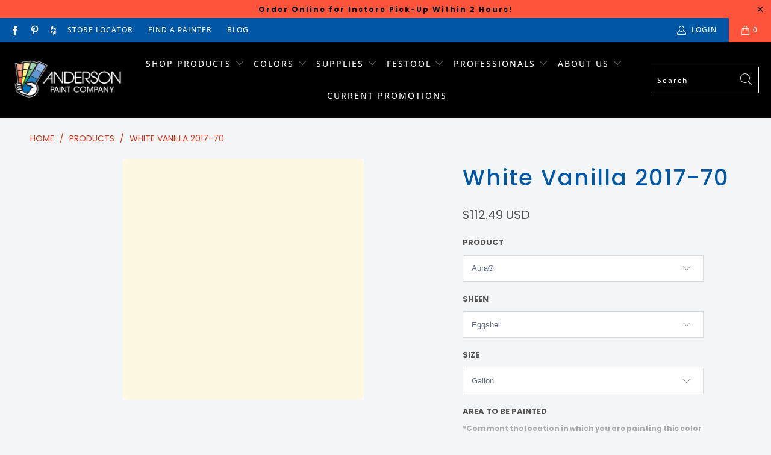

--- FILE ---
content_type: text/html; charset=utf-8
request_url: https://andersonpaint.com/products/benjamin-moore-2017-70-white-vanilla
body_size: 41504
content:


 <!DOCTYPE html>
<html lang="en"> <head> <meta name="facebook-domain-verification" content="uzzhv99shgvr2tt41r8sv46kc03hj0" /> <meta name="google-site-verification" content="WWjCTciDjpTyCG6yZ9ghqOw_SmAq8s2AveVc-a1k7Lg" /> <meta charset="utf-8"> <meta http-equiv="cleartype" content="on"> <meta name="robots" content="index,follow"> <!-- Mobile Specific Metas --> <meta name="HandheldFriendly" content="True"> <meta name="MobileOptimized" content="320"> <meta name="viewport" content="width=device-width,initial-scale=1"> <meta name="theme-color" content="#ffffff">

<!-- Google tag (gtag.js) -->
<script async src="https://www.googletagmanager.com/gtag/js?id=AW-11090463657"></script>
<script>
  window.dataLayer = window.dataLayer || [];
  function gtag(){dataLayer.push(arguments);}
  gtag('js', new Date());
  gtag('config', 'AW-11090463657');
</script> <title>
      2017-70 White Vanilla by Benjamin Moore | Anderson Paint</title> <link rel="preconnect dns-prefetch" href="https://fonts.shopifycdn.com" /> <link rel="preconnect dns-prefetch" href="https://cdn.shopify.com" /> <link rel="preconnect dns-prefetch" href="https://v.shopify.com" /> <link rel="preconnect dns-prefetch" href="https://cdn.shopifycloud.com" /> <link rel="preconnect dns-prefetch" href="https://productreviews.shopifycdn.com" /> <link rel="stylesheet" href="https://cdnjs.cloudflare.com/ajax/libs/fancybox/3.5.6/jquery.fancybox.css"> <!-- Stylesheets for Turbo "6.1.1" --> <link href="//andersonpaint.com/cdn/shop/t/31/assets/styles.scss.css?v=43369943612141440711763658631" rel="stylesheet" type="text/css" media="all" /> <script>
      window.lazySizesConfig = window.lazySizesConfig || {};

      lazySizesConfig.expand = 300;
      lazySizesConfig.loadHidden = false;

      /*! lazysizes - v5.2.2 - bgset plugin */
      !function(e,t){var a=function(){t(e.lazySizes),e.removeEventListener("lazyunveilread",a,!0)};t=t.bind(null,e,e.document),"object"==typeof module&&module.exports?t(require("lazysizes")):"function"==typeof define&&define.amd?define(["lazysizes"],t):e.lazySizes?a():e.addEventListener("lazyunveilread",a,!0)}(window,function(e,z,g){"use strict";var c,y,b,f,i,s,n,v,m;e.addEventListener&&(c=g.cfg,y=/\s+/g,b=/\s*\|\s+|\s+\|\s*/g,f=/^(.+?)(?:\s+\[\s*(.+?)\s*\])(?:\s+\[\s*(.+?)\s*\])?$/,i=/^\s*\(*\s*type\s*:\s*(.+?)\s*\)*\s*$/,s=/\(|\)|'/,n={contain:1,cover:1},v=function(e,t){var a;t&&((a=t.match(i))&&a[1]?e.setAttribute("type",a[1]):e.setAttribute("media",c.customMedia[t]||t))},m=function(e){var t,a,i,r;e.target._lazybgset&&(a=(t=e.target)._lazybgset,(i=t.currentSrc||t.src)&&((r=g.fire(a,"bgsetproxy",{src:i,useSrc:s.test(i)?JSON.stringify(i):i})).defaultPrevented||(a.style.backgroundImage="url("+r.detail.useSrc+")")),t._lazybgsetLoading&&(g.fire(a,"_lazyloaded",{},!1,!0),delete t._lazybgsetLoading))},addEventListener("lazybeforeunveil",function(e){var t,a,i,r,s,n,l,d,o,u;!e.defaultPrevented&&(t=e.target.getAttribute("data-bgset"))&&(o=e.target,(u=z.createElement("img")).alt="",u._lazybgsetLoading=!0,e.detail.firesLoad=!0,a=t,i=o,r=u,s=z.createElement("picture"),n=i.getAttribute(c.sizesAttr),l=i.getAttribute("data-ratio"),d=i.getAttribute("data-optimumx"),i._lazybgset&&i._lazybgset.parentNode==i&&i.removeChild(i._lazybgset),Object.defineProperty(r,"_lazybgset",{value:i,writable:!0}),Object.defineProperty(i,"_lazybgset",{value:s,writable:!0}),a=a.replace(y," ").split(b),s.style.display="none",r.className=c.lazyClass,1!=a.length||n||(n="auto"),a.forEach(function(e){var t,a=z.createElement("source");n&&"auto"!=n&&a.setAttribute("sizes",n),(t=e.match(f))?(a.setAttribute(c.srcsetAttr,t[1]),v(a,t[2]),v(a,t[3])):a.setAttribute(c.srcsetAttr,e),s.appendChild(a)}),n&&(r.setAttribute(c.sizesAttr,n),i.removeAttribute(c.sizesAttr),i.removeAttribute("sizes")),d&&r.setAttribute("data-optimumx",d),l&&r.setAttribute("data-ratio",l),s.appendChild(r),i.appendChild(s),setTimeout(function(){g.loader.unveil(u),g.rAF(function(){g.fire(u,"_lazyloaded",{},!0,!0),u.complete&&m({target:u})})}))}),z.addEventListener("load",m,!0),e.addEventListener("lazybeforesizes",function(e){var t,a,i,r;e.detail.instance==g&&e.target._lazybgset&&e.detail.dataAttr&&(t=e.target._lazybgset,i=t,r=(getComputedStyle(i)||{getPropertyValue:function(){}}).getPropertyValue("background-size"),!n[r]&&n[i.style.backgroundSize]&&(r=i.style.backgroundSize),n[a=r]&&(e.target._lazysizesParentFit=a,g.rAF(function(){e.target.setAttribute("data-parent-fit",a),e.target._lazysizesParentFit&&delete e.target._lazysizesParentFit})))},!0),z.documentElement.addEventListener("lazybeforesizes",function(e){var t,a;!e.defaultPrevented&&e.target._lazybgset&&e.detail.instance==g&&(e.detail.width=(t=e.target._lazybgset,a=g.gW(t,t.parentNode),(!t._lazysizesWidth||a>t._lazysizesWidth)&&(t._lazysizesWidth=a),t._lazysizesWidth))}))});

      /*! lazysizes - v5.2.2 */
      !function(e){var t=function(u,D,f){"use strict";var k,H;if(function(){var e;var t={lazyClass:"lazyload",loadedClass:"lazyloaded",loadingClass:"lazyloading",preloadClass:"lazypreload",errorClass:"lazyerror",autosizesClass:"lazyautosizes",srcAttr:"data-src",srcsetAttr:"data-srcset",sizesAttr:"data-sizes",minSize:40,customMedia:{},init:true,expFactor:1.5,hFac:.8,loadMode:2,loadHidden:true,ricTimeout:0,throttleDelay:125};H=u.lazySizesConfig||u.lazysizesConfig||{};for(e in t){if(!(e in H)){H[e]=t[e]}}}(),!D||!D.getElementsByClassName){return{init:function(){},cfg:H,noSupport:true}}var O=D.documentElement,a=u.HTMLPictureElement,P="addEventListener",$="getAttribute",q=u[P].bind(u),I=u.setTimeout,U=u.requestAnimationFrame||I,l=u.requestIdleCallback,j=/^picture$/i,r=["load","error","lazyincluded","_lazyloaded"],i={},G=Array.prototype.forEach,J=function(e,t){if(!i[t]){i[t]=new RegExp("(\\s|^)"+t+"(\\s|$)")}return i[t].test(e[$]("class")||"")&&i[t]},K=function(e,t){if(!J(e,t)){e.setAttribute("class",(e[$]("class")||"").trim()+" "+t)}},Q=function(e,t){var i;if(i=J(e,t)){e.setAttribute("class",(e[$]("class")||"").replace(i," "))}},V=function(t,i,e){var a=e?P:"removeEventListener";if(e){V(t,i)}r.forEach(function(e){t[a](e,i)})},X=function(e,t,i,a,r){var n=D.createEvent("Event");if(!i){i={}}i.instance=k;n.initEvent(t,!a,!r);n.detail=i;e.dispatchEvent(n);return n},Y=function(e,t){var i;if(!a&&(i=u.picturefill||H.pf)){if(t&&t.src&&!e[$]("srcset")){e.setAttribute("srcset",t.src)}i({reevaluate:true,elements:[e]})}else if(t&&t.src){e.src=t.src}},Z=function(e,t){return(getComputedStyle(e,null)||{})[t]},s=function(e,t,i){i=i||e.offsetWidth;while(i<H.minSize&&t&&!e._lazysizesWidth){i=t.offsetWidth;t=t.parentNode}return i},ee=function(){var i,a;var t=[];var r=[];var n=t;var s=function(){var e=n;n=t.length?r:t;i=true;a=false;while(e.length){e.shift()()}i=false};var e=function(e,t){if(i&&!t){e.apply(this,arguments)}else{n.push(e);if(!a){a=true;(D.hidden?I:U)(s)}}};e._lsFlush=s;return e}(),te=function(i,e){return e?function(){ee(i)}:function(){var e=this;var t=arguments;ee(function(){i.apply(e,t)})}},ie=function(e){var i;var a=0;var r=H.throttleDelay;var n=H.ricTimeout;var t=function(){i=false;a=f.now();e()};var s=l&&n>49?function(){l(t,{timeout:n});if(n!==H.ricTimeout){n=H.ricTimeout}}:te(function(){I(t)},true);return function(e){var t;if(e=e===true){n=33}if(i){return}i=true;t=r-(f.now()-a);if(t<0){t=0}if(e||t<9){s()}else{I(s,t)}}},ae=function(e){var t,i;var a=99;var r=function(){t=null;e()};var n=function(){var e=f.now()-i;if(e<a){I(n,a-e)}else{(l||r)(r)}};return function(){i=f.now();if(!t){t=I(n,a)}}},e=function(){var v,m,c,h,e;var y,z,g,p,C,b,A;var n=/^img$/i;var d=/^iframe$/i;var E="onscroll"in u&&!/(gle|ing)bot/.test(navigator.userAgent);var _=0;var w=0;var N=0;var M=-1;var x=function(e){N--;if(!e||N<0||!e.target){N=0}};var W=function(e){if(A==null){A=Z(D.body,"visibility")=="hidden"}return A||!(Z(e.parentNode,"visibility")=="hidden"&&Z(e,"visibility")=="hidden")};var S=function(e,t){var i;var a=e;var r=W(e);g-=t;b+=t;p-=t;C+=t;while(r&&(a=a.offsetParent)&&a!=D.body&&a!=O){r=(Z(a,"opacity")||1)>0;if(r&&Z(a,"overflow")!="visible"){i=a.getBoundingClientRect();r=C>i.left&&p<i.right&&b>i.top-1&&g<i.bottom+1}}return r};var t=function(){var e,t,i,a,r,n,s,l,o,u,f,c;var d=k.elements;if((h=H.loadMode)&&N<8&&(e=d.length)){t=0;M++;for(;t<e;t++){if(!d[t]||d[t]._lazyRace){continue}if(!E||k.prematureUnveil&&k.prematureUnveil(d[t])){R(d[t]);continue}if(!(l=d[t][$]("data-expand"))||!(n=l*1)){n=w}if(!u){u=!H.expand||H.expand<1?O.clientHeight>500&&O.clientWidth>500?500:370:H.expand;k._defEx=u;f=u*H.expFactor;c=H.hFac;A=null;if(w<f&&N<1&&M>2&&h>2&&!D.hidden){w=f;M=0}else if(h>1&&M>1&&N<6){w=u}else{w=_}}if(o!==n){y=innerWidth+n*c;z=innerHeight+n;s=n*-1;o=n}i=d[t].getBoundingClientRect();if((b=i.bottom)>=s&&(g=i.top)<=z&&(C=i.right)>=s*c&&(p=i.left)<=y&&(b||C||p||g)&&(H.loadHidden||W(d[t]))&&(m&&N<3&&!l&&(h<3||M<4)||S(d[t],n))){R(d[t]);r=true;if(N>9){break}}else if(!r&&m&&!a&&N<4&&M<4&&h>2&&(v[0]||H.preloadAfterLoad)&&(v[0]||!l&&(b||C||p||g||d[t][$](H.sizesAttr)!="auto"))){a=v[0]||d[t]}}if(a&&!r){R(a)}}};var i=ie(t);var B=function(e){var t=e.target;if(t._lazyCache){delete t._lazyCache;return}x(e);K(t,H.loadedClass);Q(t,H.loadingClass);V(t,L);X(t,"lazyloaded")};var a=te(B);var L=function(e){a({target:e.target})};var T=function(t,i){try{t.contentWindow.location.replace(i)}catch(e){t.src=i}};var F=function(e){var t;var i=e[$](H.srcsetAttr);if(t=H.customMedia[e[$]("data-media")||e[$]("media")]){e.setAttribute("media",t)}if(i){e.setAttribute("srcset",i)}};var s=te(function(t,e,i,a,r){var n,s,l,o,u,f;if(!(u=X(t,"lazybeforeunveil",e)).defaultPrevented){if(a){if(i){K(t,H.autosizesClass)}else{t.setAttribute("sizes",a)}}s=t[$](H.srcsetAttr);n=t[$](H.srcAttr);if(r){l=t.parentNode;o=l&&j.test(l.nodeName||"")}f=e.firesLoad||"src"in t&&(s||n||o);u={target:t};K(t,H.loadingClass);if(f){clearTimeout(c);c=I(x,2500);V(t,L,true)}if(o){G.call(l.getElementsByTagName("source"),F)}if(s){t.setAttribute("srcset",s)}else if(n&&!o){if(d.test(t.nodeName)){T(t,n)}else{t.src=n}}if(r&&(s||o)){Y(t,{src:n})}}if(t._lazyRace){delete t._lazyRace}Q(t,H.lazyClass);ee(function(){var e=t.complete&&t.naturalWidth>1;if(!f||e){if(e){K(t,"ls-is-cached")}B(u);t._lazyCache=true;I(function(){if("_lazyCache"in t){delete t._lazyCache}},9)}if(t.loading=="lazy"){N--}},true)});var R=function(e){if(e._lazyRace){return}var t;var i=n.test(e.nodeName);var a=i&&(e[$](H.sizesAttr)||e[$]("sizes"));var r=a=="auto";if((r||!m)&&i&&(e[$]("src")||e.srcset)&&!e.complete&&!J(e,H.errorClass)&&J(e,H.lazyClass)){return}t=X(e,"lazyunveilread").detail;if(r){re.updateElem(e,true,e.offsetWidth)}e._lazyRace=true;N++;s(e,t,r,a,i)};var r=ae(function(){H.loadMode=3;i()});var l=function(){if(H.loadMode==3){H.loadMode=2}r()};var o=function(){if(m){return}if(f.now()-e<999){I(o,999);return}m=true;H.loadMode=3;i();q("scroll",l,true)};return{_:function(){e=f.now();k.elements=D.getElementsByClassName(H.lazyClass);v=D.getElementsByClassName(H.lazyClass+" "+H.preloadClass);q("scroll",i,true);q("resize",i,true);q("pageshow",function(e){if(e.persisted){var t=D.querySelectorAll("."+H.loadingClass);if(t.length&&t.forEach){U(function(){t.forEach(function(e){if(e.complete){R(e)}})})}}});if(u.MutationObserver){new MutationObserver(i).observe(O,{childList:true,subtree:true,attributes:true})}else{O[P]("DOMNodeInserted",i,true);O[P]("DOMAttrModified",i,true);setInterval(i,999)}q("hashchange",i,true);["focus","mouseover","click","load","transitionend","animationend"].forEach(function(e){D[P](e,i,true)});if(/d$|^c/.test(D.readyState)){o()}else{q("load",o);D[P]("DOMContentLoaded",i);I(o,2e4)}if(k.elements.length){t();ee._lsFlush()}else{i()}},checkElems:i,unveil:R,_aLSL:l}}(),re=function(){var i;var n=te(function(e,t,i,a){var r,n,s;e._lazysizesWidth=a;a+="px";e.setAttribute("sizes",a);if(j.test(t.nodeName||"")){r=t.getElementsByTagName("source");for(n=0,s=r.length;n<s;n++){r[n].setAttribute("sizes",a)}}if(!i.detail.dataAttr){Y(e,i.detail)}});var a=function(e,t,i){var a;var r=e.parentNode;if(r){i=s(e,r,i);a=X(e,"lazybeforesizes",{width:i,dataAttr:!!t});if(!a.defaultPrevented){i=a.detail.width;if(i&&i!==e._lazysizesWidth){n(e,r,a,i)}}}};var e=function(){var e;var t=i.length;if(t){e=0;for(;e<t;e++){a(i[e])}}};var t=ae(e);return{_:function(){i=D.getElementsByClassName(H.autosizesClass);q("resize",t)},checkElems:t,updateElem:a}}(),t=function(){if(!t.i&&D.getElementsByClassName){t.i=true;re._();e._()}};return I(function(){H.init&&t()}),k={cfg:H,autoSizer:re,loader:e,init:t,uP:Y,aC:K,rC:Q,hC:J,fire:X,gW:s,rAF:ee}}(e,e.document,Date);e.lazySizes=t,"object"==typeof module&&module.exports&&(module.exports=t)}("undefined"!=typeof window?window:{});</script> <meta name="description" content="White Vanilla 2017-70 is an essential component of the overall Benjamin Moore color system. As part of the Color Preview Collection, this paint color will inspire, and can be used to create striking combinations. Shop the full collection of bold hues to airy pastels and saturated deeps in Ann Arbor, MI at Anderson Paint." /> <link rel="shortcut icon" type="image/x-icon" href="//andersonpaint.com/cdn/shop/files/Anderson-Paint-Company-Icon-min_180x180.png?v=1614305348"> <link rel="apple-touch-icon" href="//andersonpaint.com/cdn/shop/files/Anderson-Paint-Company-Icon-min_180x180.png?v=1614305348"/> <link rel="apple-touch-icon" sizes="57x57" href="//andersonpaint.com/cdn/shop/files/Anderson-Paint-Company-Icon-min_57x57.png?v=1614305348"/> <link rel="apple-touch-icon" sizes="60x60" href="//andersonpaint.com/cdn/shop/files/Anderson-Paint-Company-Icon-min_60x60.png?v=1614305348"/> <link rel="apple-touch-icon" sizes="72x72" href="//andersonpaint.com/cdn/shop/files/Anderson-Paint-Company-Icon-min_72x72.png?v=1614305348"/> <link rel="apple-touch-icon" sizes="76x76" href="//andersonpaint.com/cdn/shop/files/Anderson-Paint-Company-Icon-min_76x76.png?v=1614305348"/> <link rel="apple-touch-icon" sizes="114x114" href="//andersonpaint.com/cdn/shop/files/Anderson-Paint-Company-Icon-min_114x114.png?v=1614305348"/> <link rel="apple-touch-icon" sizes="180x180" href="//andersonpaint.com/cdn/shop/files/Anderson-Paint-Company-Icon-min_180x180.png?v=1614305348"/> <link rel="apple-touch-icon" sizes="228x228" href="//andersonpaint.com/cdn/shop/files/Anderson-Paint-Company-Icon-min_228x228.png?v=1614305348"/> <link rel="canonical" href="https://andersonpaint.com/products/benjamin-moore-2017-70-white-vanilla" /> <script>window.performance && window.performance.mark && window.performance.mark('shopify.content_for_header.start');</script><meta id="shopify-digital-wallet" name="shopify-digital-wallet" content="/11725504571/digital_wallets/dialog">
<meta name="shopify-checkout-api-token" content="2dfb60185c407da7b7e6efca8d960891">
<link rel="alternate" type="application/json+oembed" href="https://andersonpaint.com/products/benjamin-moore-2017-70-white-vanilla.oembed">
<script async="async" src="/checkouts/internal/preloads.js?locale=en-US"></script>
<script id="apple-pay-shop-capabilities" type="application/json">{"shopId":11725504571,"countryCode":"US","currencyCode":"USD","merchantCapabilities":["supports3DS"],"merchantId":"gid:\/\/shopify\/Shop\/11725504571","merchantName":"Anderson Paint","requiredBillingContactFields":["postalAddress","email","phone"],"requiredShippingContactFields":["postalAddress","email","phone"],"shippingType":"shipping","supportedNetworks":["visa","masterCard","amex","discover","elo","jcb"],"total":{"type":"pending","label":"Anderson Paint","amount":"1.00"},"shopifyPaymentsEnabled":true,"supportsSubscriptions":true}</script>
<script id="shopify-features" type="application/json">{"accessToken":"2dfb60185c407da7b7e6efca8d960891","betas":["rich-media-storefront-analytics"],"domain":"andersonpaint.com","predictiveSearch":true,"shopId":11725504571,"locale":"en"}</script>
<script>var Shopify = Shopify || {};
Shopify.shop = "paintpass2000.myshopify.com";
Shopify.locale = "en";
Shopify.currency = {"active":"USD","rate":"1.0"};
Shopify.country = "US";
Shopify.theme = {"name":"PaintPass-SiteOverhaul 2025","id":134881345595,"schema_name":"Turbo","schema_version":"6.1.1","theme_store_id":null,"role":"main"};
Shopify.theme.handle = "null";
Shopify.theme.style = {"id":null,"handle":null};
Shopify.cdnHost = "andersonpaint.com/cdn";
Shopify.routes = Shopify.routes || {};
Shopify.routes.root = "/";</script>
<script type="module">!function(o){(o.Shopify=o.Shopify||{}).modules=!0}(window);</script>
<script>!function(o){function n(){var o=[];function n(){o.push(Array.prototype.slice.apply(arguments))}return n.q=o,n}var t=o.Shopify=o.Shopify||{};t.loadFeatures=n(),t.autoloadFeatures=n()}(window);</script>
<script id="shop-js-analytics" type="application/json">{"pageType":"product"}</script>
<script defer="defer" async type="module" src="//andersonpaint.com/cdn/shopifycloud/shop-js/modules/v2/client.init-shop-cart-sync_BdyHc3Nr.en.esm.js"></script>
<script defer="defer" async type="module" src="//andersonpaint.com/cdn/shopifycloud/shop-js/modules/v2/chunk.common_Daul8nwZ.esm.js"></script>
<script type="module">
  await import("//andersonpaint.com/cdn/shopifycloud/shop-js/modules/v2/client.init-shop-cart-sync_BdyHc3Nr.en.esm.js");
await import("//andersonpaint.com/cdn/shopifycloud/shop-js/modules/v2/chunk.common_Daul8nwZ.esm.js");

  window.Shopify.SignInWithShop?.initShopCartSync?.({"fedCMEnabled":true,"windoidEnabled":true});

</script>
<script>(function() {
  var isLoaded = false;
  function asyncLoad() {
    if (isLoaded) return;
    isLoaded = true;
    var urls = ["https:\/\/shopify.intercom.io\/widget.js?shop=paintpass2000.myshopify.com","https:\/\/app.zapiet.com\/js\/storepickup.js?shop=paintpass2000.myshopify.com"];
    for (var i = 0; i <urls.length; i++) {
      var s = document.createElement('script');
      s.type = 'text/javascript';
      s.async = true;
      s.src = urls[i];
      var x = document.getElementsByTagName('script')[0];
      x.parentNode.insertBefore(s, x);
    }
  };
  if(window.attachEvent) {
    window.attachEvent('onload', asyncLoad);
  } else {
    window.addEventListener('load', asyncLoad, false);
  }
})();</script>
<script id="__st">var __st={"a":11725504571,"offset":-18000,"reqid":"4d5e0ec4-4223-4fcc-b50d-7a20a3bac216-1769004841","pageurl":"andersonpaint.com\/products\/benjamin-moore-2017-70-white-vanilla","u":"9e0e509c489d","p":"product","rtyp":"product","rid":5071488024635};</script>
<script>window.ShopifyPaypalV4VisibilityTracking = true;</script>
<script id="captcha-bootstrap">!function(){'use strict';const t='contact',e='account',n='new_comment',o=[[t,t],['blogs',n],['comments',n],[t,'customer']],c=[[e,'customer_login'],[e,'guest_login'],[e,'recover_customer_password'],[e,'create_customer']],r=t=>t.map((([t,e])=>`form[action*='/${t}']:not([data-nocaptcha='true']) input[name='form_type'][value='${e}']`)).join(','),a=t=>()=>t?[...document.querySelectorAll(t)].map((t=>t.form)):[];function s(){const t=[...o],e=r(t);return a(e)}const i='password',u='form_key',d=['recaptcha-v3-token','g-recaptcha-response','h-captcha-response',i],f=()=>{try{return window.sessionStorage}catch{return}},m='__shopify_v',_=t=>t.elements[u];function p(t,e,n=!1){try{const o=window.sessionStorage,c=JSON.parse(o.getItem(e)),{data:r}=function(t){const{data:e,action:n}=t;return t[m]||n?{data:e,action:n}:{data:t,action:n}}(c);for(const[e,n]of Object.entries(r))t.elements[e]&&(t.elements[e].value=n);n&&o.removeItem(e)}catch(o){console.error('form repopulation failed',{error:o})}}const l='form_type',E='cptcha';function T(t){t.dataset[E]=!0}const w=window,h=w.document,L='Shopify',v='ce_forms',y='captcha';let A=!1;((t,e)=>{const n=(g='f06e6c50-85a8-45c8-87d0-21a2b65856fe',I='https://cdn.shopify.com/shopifycloud/storefront-forms-hcaptcha/ce_storefront_forms_captcha_hcaptcha.v1.5.2.iife.js',D={infoText:'Protected by hCaptcha',privacyText:'Privacy',termsText:'Terms'},(t,e,n)=>{const o=w[L][v],c=o.bindForm;if(c)return c(t,g,e,D).then(n);var r;o.q.push([[t,g,e,D],n]),r=I,A||(h.body.append(Object.assign(h.createElement('script'),{id:'captcha-provider',async:!0,src:r})),A=!0)});var g,I,D;w[L]=w[L]||{},w[L][v]=w[L][v]||{},w[L][v].q=[],w[L][y]=w[L][y]||{},w[L][y].protect=function(t,e){n(t,void 0,e),T(t)},Object.freeze(w[L][y]),function(t,e,n,w,h,L){const[v,y,A,g]=function(t,e,n){const i=e?o:[],u=t?c:[],d=[...i,...u],f=r(d),m=r(i),_=r(d.filter((([t,e])=>n.includes(e))));return[a(f),a(m),a(_),s()]}(w,h,L),I=t=>{const e=t.target;return e instanceof HTMLFormElement?e:e&&e.form},D=t=>v().includes(t);t.addEventListener('submit',(t=>{const e=I(t);if(!e)return;const n=D(e)&&!e.dataset.hcaptchaBound&&!e.dataset.recaptchaBound,o=_(e),c=g().includes(e)&&(!o||!o.value);(n||c)&&t.preventDefault(),c&&!n&&(function(t){try{if(!f())return;!function(t){const e=f();if(!e)return;const n=_(t);if(!n)return;const o=n.value;o&&e.removeItem(o)}(t);const e=Array.from(Array(32),(()=>Math.random().toString(36)[2])).join('');!function(t,e){_(t)||t.append(Object.assign(document.createElement('input'),{type:'hidden',name:u})),t.elements[u].value=e}(t,e),function(t,e){const n=f();if(!n)return;const o=[...t.querySelectorAll(`input[type='${i}']`)].map((({name:t})=>t)),c=[...d,...o],r={};for(const[a,s]of new FormData(t).entries())c.includes(a)||(r[a]=s);n.setItem(e,JSON.stringify({[m]:1,action:t.action,data:r}))}(t,e)}catch(e){console.error('failed to persist form',e)}}(e),e.submit())}));const S=(t,e)=>{t&&!t.dataset[E]&&(n(t,e.some((e=>e===t))),T(t))};for(const o of['focusin','change'])t.addEventListener(o,(t=>{const e=I(t);D(e)&&S(e,y())}));const B=e.get('form_key'),M=e.get(l),P=B&&M;t.addEventListener('DOMContentLoaded',(()=>{const t=y();if(P)for(const e of t)e.elements[l].value===M&&p(e,B);[...new Set([...A(),...v().filter((t=>'true'===t.dataset.shopifyCaptcha))])].forEach((e=>S(e,t)))}))}(h,new URLSearchParams(w.location.search),n,t,e,['guest_login'])})(!0,!0)}();</script>
<script integrity="sha256-4kQ18oKyAcykRKYeNunJcIwy7WH5gtpwJnB7kiuLZ1E=" data-source-attribution="shopify.loadfeatures" defer="defer" src="//andersonpaint.com/cdn/shopifycloud/storefront/assets/storefront/load_feature-a0a9edcb.js" crossorigin="anonymous"></script>
<script data-source-attribution="shopify.dynamic_checkout.dynamic.init">var Shopify=Shopify||{};Shopify.PaymentButton=Shopify.PaymentButton||{isStorefrontPortableWallets:!0,init:function(){window.Shopify.PaymentButton.init=function(){};var t=document.createElement("script");t.src="https://andersonpaint.com/cdn/shopifycloud/portable-wallets/latest/portable-wallets.en.js",t.type="module",document.head.appendChild(t)}};
</script>
<script data-source-attribution="shopify.dynamic_checkout.buyer_consent">
  function portableWalletsHideBuyerConsent(e){var t=document.getElementById("shopify-buyer-consent"),n=document.getElementById("shopify-subscription-policy-button");t&&n&&(t.classList.add("hidden"),t.setAttribute("aria-hidden","true"),n.removeEventListener("click",e))}function portableWalletsShowBuyerConsent(e){var t=document.getElementById("shopify-buyer-consent"),n=document.getElementById("shopify-subscription-policy-button");t&&n&&(t.classList.remove("hidden"),t.removeAttribute("aria-hidden"),n.addEventListener("click",e))}window.Shopify?.PaymentButton&&(window.Shopify.PaymentButton.hideBuyerConsent=portableWalletsHideBuyerConsent,window.Shopify.PaymentButton.showBuyerConsent=portableWalletsShowBuyerConsent);
</script>
<script data-source-attribution="shopify.dynamic_checkout.cart.bootstrap">document.addEventListener("DOMContentLoaded",(function(){function t(){return document.querySelector("shopify-accelerated-checkout-cart, shopify-accelerated-checkout")}if(t())Shopify.PaymentButton.init();else{new MutationObserver((function(e,n){t()&&(Shopify.PaymentButton.init(),n.disconnect())})).observe(document.body,{childList:!0,subtree:!0})}}));
</script>
<link id="shopify-accelerated-checkout-styles" rel="stylesheet" media="screen" href="https://andersonpaint.com/cdn/shopifycloud/portable-wallets/latest/accelerated-checkout-backwards-compat.css" crossorigin="anonymous">
<style id="shopify-accelerated-checkout-cart">
        #shopify-buyer-consent {
  margin-top: 1em;
  display: inline-block;
  width: 100%;
}

#shopify-buyer-consent.hidden {
  display: none;
}

#shopify-subscription-policy-button {
  background: none;
  border: none;
  padding: 0;
  text-decoration: underline;
  font-size: inherit;
  cursor: pointer;
}

#shopify-subscription-policy-button::before {
  box-shadow: none;
}

      </style>

<script>window.performance && window.performance.mark && window.performance.mark('shopify.content_for_header.end');</script>

    

<meta name="author" content="Anderson Paint">
<meta property="og:url" content="https://andersonpaint.com/products/benjamin-moore-2017-70-white-vanilla">
<meta property="og:site_name" content="Anderson Paint"> <meta property="og:type" content="product"> <meta property="og:title" content="White Vanilla 2017-70"> <meta property="og:image" content="https://andersonpaint.com/cdn/shop/products/2017-70-whitevanilla_2000x_8ddf713a-2993-45a3-bfb9-294f3cf14516_600x.png?v=1617873729"> <meta property="og:image:secure_url" content="https://andersonpaint.com/cdn/shop/products/2017-70-whitevanilla_2000x_8ddf713a-2993-45a3-bfb9-294f3cf14516_600x.png?v=1617873729"> <meta property="og:image:width" content="400"> <meta property="og:image:height" content="400"> <meta property="product:price:amount" content="6.59"> <meta property="product:price:currency" content="USD"> <meta property="og:description" content="White Vanilla 2017-70 is an essential component of the overall Benjamin Moore color system. As part of the Color Preview Collection, this paint color will inspire, and can be used to create striking combinations. Shop the full collection of bold hues to airy pastels and saturated deeps in Ann Arbor, MI at Anderson Paint.">




<meta name="twitter:card" content="summary"> <meta name="twitter:title" content="White Vanilla 2017-70"> <meta name="twitter:description" content=""> <meta name="twitter:image" content="https://andersonpaint.com/cdn/shop/products/2017-70-whitevanilla_2000x_8ddf713a-2993-45a3-bfb9-294f3cf14516_240x.png?v=1617873729"> <meta name="twitter:image:width" content="240"> <meta name="twitter:image:height" content="240"> <meta name="twitter:image:alt" content="Shop the paint color 2017-70 White Vanilla by Benjamin Moore at Anderson Paint Company in Ann Arbor, Michigan.">


    
    
    

    
<!-- Facebook Pixel Code -->
<script>
  !function(f,b,e,v,n,t,s)
  {if(f.fbq)return;n=f.fbq=function(){n.callMethod?
  n.callMethod.apply(n,arguments):n.queue.push(arguments)};
  if(!f._fbq)f._fbq=n;n.push=n;n.loaded=!0;n.version='2.0';
  n.queue=[];t=b.createElement(e);t.async=!0;
  t.src=v;s=b.getElementsByTagName(e)[0];
  s.parentNode.insertBefore(t,s)}(window, document,'script',
  'https://connect.facebook.net/en_US/fbevents.js');
  fbq('init', '767420567246372');
  fbq('track', 'PageView');
</script>
<noscript><img height="1" width="1" style="display:none"
  src="https://www.facebook.com/tr?id=767420567246372&ev=PageView&noscript=1"
/></noscript>
<!-- End Facebook Pixel Code -->
    
<!-- BEGIN app block: shopify://apps/klaviyo-email-marketing-sms/blocks/klaviyo-onsite-embed/2632fe16-c075-4321-a88b-50b567f42507 -->












  <script async src="https://static.klaviyo.com/onsite/js/UHCuLH/klaviyo.js?company_id=UHCuLH"></script>
  <script>!function(){if(!window.klaviyo){window._klOnsite=window._klOnsite||[];try{window.klaviyo=new Proxy({},{get:function(n,i){return"push"===i?function(){var n;(n=window._klOnsite).push.apply(n,arguments)}:function(){for(var n=arguments.length,o=new Array(n),w=0;w<n;w++)o[w]=arguments[w];var t="function"==typeof o[o.length-1]?o.pop():void 0,e=new Promise((function(n){window._klOnsite.push([i].concat(o,[function(i){t&&t(i),n(i)}]))}));return e}}})}catch(n){window.klaviyo=window.klaviyo||[],window.klaviyo.push=function(){var n;(n=window._klOnsite).push.apply(n,arguments)}}}}();</script>

  
    <script id="viewed_product">
      if (item == null) {
        var _learnq = _learnq || [];

        var MetafieldReviews = null
        var MetafieldYotpoRating = null
        var MetafieldYotpoCount = null
        var MetafieldLooxRating = null
        var MetafieldLooxCount = null
        var okendoProduct = null
        var okendoProductReviewCount = null
        var okendoProductReviewAverageValue = null
        try {
          // The following fields are used for Customer Hub recently viewed in order to add reviews.
          // This information is not part of __kla_viewed. Instead, it is part of __kla_viewed_reviewed_items
          MetafieldReviews = {};
          MetafieldYotpoRating = null
          MetafieldYotpoCount = null
          MetafieldLooxRating = null
          MetafieldLooxCount = null

          okendoProduct = null
          // If the okendo metafield is not legacy, it will error, which then requires the new json formatted data
          if (okendoProduct && 'error' in okendoProduct) {
            okendoProduct = null
          }
          okendoProductReviewCount = okendoProduct ? okendoProduct.reviewCount : null
          okendoProductReviewAverageValue = okendoProduct ? okendoProduct.reviewAverageValue : null
        } catch (error) {
          console.error('Error in Klaviyo onsite reviews tracking:', error);
        }

        var item = {
          Name: "White Vanilla 2017-70",
          ProductID: 5071488024635,
          Categories: ["Color Preview Color Collection","Popular Light \u0026 Airy Paint Colors"],
          ImageURL: "https://andersonpaint.com/cdn/shop/products/2017-70-whitevanilla_2000x_8ddf713a-2993-45a3-bfb9-294f3cf14516_grande.png?v=1617873729",
          URL: "https://andersonpaint.com/products/benjamin-moore-2017-70-white-vanilla",
          Brand: "Benjamin Moore",
          Price: "$6.59",
          Value: "6.59",
          CompareAtPrice: "$0.00"
        };
        _learnq.push(['track', 'Viewed Product', item]);
        _learnq.push(['trackViewedItem', {
          Title: item.Name,
          ItemId: item.ProductID,
          Categories: item.Categories,
          ImageUrl: item.ImageURL,
          Url: item.URL,
          Metadata: {
            Brand: item.Brand,
            Price: item.Price,
            Value: item.Value,
            CompareAtPrice: item.CompareAtPrice
          },
          metafields:{
            reviews: MetafieldReviews,
            yotpo:{
              rating: MetafieldYotpoRating,
              count: MetafieldYotpoCount,
            },
            loox:{
              rating: MetafieldLooxRating,
              count: MetafieldLooxCount,
            },
            okendo: {
              rating: okendoProductReviewAverageValue,
              count: okendoProductReviewCount,
            }
          }
        }]);
      }
    </script>
  




  <script>
    window.klaviyoReviewsProductDesignMode = false
  </script>







<!-- END app block --><!-- BEGIN app block: shopify://apps/zapiet-pickup-delivery/blocks/app-embed/5599aff0-8af1-473a-a372-ecd72a32b4d5 -->









    <style>#storePickupApp .picker__day {
    font-weight: 400;
}</style>




<script type="text/javascript">
    var zapietTranslations = {};

    window.ZapietMethods = {"pickup":{"active":true,"enabled":true,"name":"Pickup","sort":0,"status":{"condition":"price","operator":"morethan","value":0,"enabled":true,"product_conditions":{"enabled":true,"value":"CS Peel \u0026 Stick Samples","enable":false,"property":"type","hide_button":true}},"button":{"type":"default","default":"","hover":"","active":""}},"delivery":{"active":false,"enabled":false,"name":"Delivery","sort":1,"status":{"condition":"price","operator":"morethan","value":0,"enabled":true,"product_conditions":{"enabled":false,"value":"Pickup Only,Shipping Only","enable":false,"property":"tags","hide_button":false}},"button":{"type":"default","default":"","hover":"","active":""}},"shipping":{"active":false,"enabled":true,"name":"Shipping","sort":1,"status":{"condition":"price","operator":"morethan","value":0,"enabled":true,"product_conditions":{"enabled":true,"value":"CS Peel \u0026 Stick Samples","enable":true,"property":"type","hide_button":true}},"button":{"type":"default","default":"","hover":"","active":""}}}
    window.ZapietEvent = {
        listen: function(eventKey, callback) {
            if (!this.listeners) {
                this.listeners = [];
            }
            this.listeners.push({
                eventKey: eventKey,
                callback: callback
            });
        },
    };

    

    
        
        var language_settings = {"enable_app":true,"enable_geo_search_for_pickups":true,"pickup_region_filter_enabled":false,"pickup_region_filter_field":null,"currency":"USD","weight_format":"lb","pickup.enable_map":true,"delivery_validation_method":"within_max_radius","base_country_name":"United States","base_country_code":"US","method_display_style":"default","default_method_display_style":"classic","date_format":"l, F j, Y","time_format":"h:i A","week_day_start":"Sun","pickup_address_format":"<span class=\"name\"><strong>{{company_name}}</strong></span><span class=\"address\">{{address_line_1}}<br />{{city}}, {{postal_code}}</span><span class=\"distance\">{{distance}}</span>{{more_information}}","rates_enabled":true,"payment_customization_enabled":false,"distance_format":"mi","enable_delivery_address_autocompletion":false,"enable_delivery_current_location":false,"enable_pickup_address_autocompletion":false,"pickup_date_picker_enabled":true,"pickup_time_picker_enabled":true,"delivery_note_enabled":false,"delivery_note_required":false,"delivery_date_picker_enabled":true,"delivery_time_picker_enabled":true,"shipping.date_picker_enabled":false,"delivery_validate_cart":false,"pickup_validate_cart":false,"gmak":"QUl6YVN5QTlHNUNyb00yWlJTRHVjNUl0Zm9UTEhrV2VDU3pwZFYw","enable_checkout_locale":true,"enable_checkout_url":true,"disable_widget_for_digital_items":false,"disable_widget_for_product_handles":"gift-card","colors":{"widget_active_background_color":null,"widget_active_border_color":null,"widget_active_icon_color":null,"widget_active_text_color":null,"widget_inactive_background_color":null,"widget_inactive_border_color":null,"widget_inactive_icon_color":null,"widget_inactive_text_color":null},"delivery_validator":{"enabled":false,"show_on_page_load":true,"sticky":true},"checkout":{"delivery":{"discount_code":"","prepopulate_shipping_address":true,"preselect_first_available_time":true},"pickup":{"discount_code":null,"prepopulate_shipping_address":true,"customer_phone_required":false,"preselect_first_location":true,"preselect_first_available_time":true},"shipping":{"discount_code":null}},"day_name_attribute_enabled":false,"methods":{"pickup":{"active":true,"enabled":true,"name":"Pickup","sort":0,"status":{"condition":"price","operator":"morethan","value":0,"enabled":true,"product_conditions":{"enabled":true,"value":"CS Peel & Stick Samples","enable":false,"property":"type","hide_button":true}},"button":{"type":"default","default":"","hover":"","active":""}},"delivery":{"active":false,"enabled":false,"name":"Delivery","sort":1,"status":{"condition":"price","operator":"morethan","value":0,"enabled":true,"product_conditions":{"enabled":false,"value":"Pickup Only,Shipping Only","enable":false,"property":"tags","hide_button":false}},"button":{"type":"default","default":"","hover":"","active":""}},"shipping":{"active":false,"enabled":true,"name":"Shipping","sort":1,"status":{"condition":"price","operator":"morethan","value":0,"enabled":true,"product_conditions":{"enabled":true,"value":"CS Peel & Stick Samples","enable":true,"property":"type","hide_button":true}},"button":{"type":"default","default":"","hover":"","active":""}}},"translations":{"methods":{"shipping":"Shipping","pickup":"Pickups","delivery":"Delivery"},"calendar":{"january":"January","february":"February","march":"March","april":"April","may":"May","june":"June","july":"July","august":"August","september":"September","october":"October","november":"November","december":"December","sunday":"Sun","monday":"Mon","tuesday":"Tue","wednesday":"Wed","thursday":"Thu","friday":"Fri","saturday":"Sat","today":"","close":"","labelMonthNext":"Next month","labelMonthPrev":"Previous month","labelMonthSelect":"Select a month","labelYearSelect":"Select a year","and":"and","between":"between"},"pickup":{"heading":"Store Pickup","note":"","location_placeholder":"Enter your postal code ...","filter_by_region_placeholder":"Filter by region","location_label":"Choose a location.","datepicker_label":"Choose a date and time.","date_time_output":"{{DATE}} at {{TIME}}","datepicker_placeholder":"Choose a date and time.","locations_found":"Please select a pickup location:","no_locations_found":"Sorry, pickup is not available for your selected items.","no_locations_region":"Sorry, pickup is not available in your region.","no_date_time_selected":"Please select a date & time.","checkout_button":"Checkout","could_not_find_location":"Sorry, we could not find your location.","checkout_error":"Please select a date and time for pickup.","more_information":"More information","opening_hours":"Opening hours","dates_not_available":"Sorry, your selected items are not currently available for pickup.","min_order_total":"Minimum order value for pickup is $0.00","min_order_weight":"Minimum order weight for pickup is {{ weight }}","max_order_total":"Maximum order value for pickup is $0.00","max_order_weight":"Maximum order weight for pickup is {{ weight }}","cart_eligibility_error":"Sorry, pickup is not available for your selected items.","location_error":"Please select a pickup location.","preselect_first_available_time":"Select a time","method_not_available":"Not available"},"delivery":{"heading":"Local Delivery","note":"Enter your postal code to check if you are eligible for local delivery:","location_placeholder":"Enter your postal code ...","datepicker_label":"Choose a date and time.","datepicker_placeholder":"Choose a date and time.","date_time_output":"{{DATE}} between {{SLOT_START_TIME}} and {{SLOT_END_TIME}}","available":"Great! You are eligible for delivery.","not_available":"Sorry, delivery is not available in your area.","no_date_time_selected":"Please select a date & time for delivery.","checkout_button":"Checkout","could_not_find_location":"Sorry, we could not find your location.","checkout_error":"Please enter a valid zipcode and select your preferred date and time for delivery.","cart_eligibility_error":"Sorry, delivery is not available for your selected items.","dates_not_available":"Sorry, your selected items are not currently available for delivery.","min_order_total":"Minimum order value for delivery is $0.00","min_order_weight":"Minimum order weight for delivery is {{ weight }}","max_order_total":"Maximum order value for delivery is $0.00","max_order_weight":"Maximum order weight for delivery is {{ weight }}","delivery_validator_prelude":"Do we deliver?","delivery_validator_placeholder":"Enter your postal code ...","delivery_validator_button_label":"Go","delivery_validator_eligible_heading":"Great, we deliver to your area!","delivery_validator_eligible_content":"To start shopping just click the button below","delivery_validator_eligible_button_label":"Continue shopping","delivery_validator_not_eligible_heading":"Sorry, we do not deliver to your area","delivery_validator_not_eligible_content":"You are more then welcome to continue browsing our store","delivery_validator_not_eligible_button_label":"Continue shopping","delivery_validator_error_heading":"An error occured","delivery_validator_error_content":"Sorry, it looks like we have encountered an unexpected error. Please try again.","delivery_validator_error_button_label":"Continue shopping","delivery_note_label":"Please enter delivery instructions (optional)","delivery_note_label_required":"Please enter delivery instructions (required)","delivery_note_error":"Please enter delivery instructions","delivery_validator_eligible_button_link":"#","delivery_validator_not_eligible_button_link":"#","delivery_validator_error_button_link":"#","preselect_first_available_time":"Select a time","method_not_available":"Not available"},"shipping":{"heading":"Shipping","note":"Please click the checkout button to continue.","checkout_button":"Checkout","datepicker_placeholder":"Choose a date.","checkout_error":"Please choose a date for shipping.","min_order_total":"Minimum order value for shipping is $0.00","min_order_weight":"Minimum order weight for shipping is {{ weight }}","max_order_total":"Maximum order value for shipping is $0.00","max_order_weight":"Maximum order weight for shipping is {{ weight }}","cart_eligibility_error":"Sorry, shipping is not available for your selected items.","method_not_available":"Not available"},"widget":{"zapiet_id_error":"There was a problem adding the Zapiet ID to your cart","attributes_error":"There was a problem adding the attributes to your cart","no_delivery_options_available":"No delivery options are available for your products","daily_limits_modal_title":"Some items in your cart are unavailable for the selected date.","daily_limits_modal_description":"Select a different date or adjust your cart.","daily_limits_modal_close_button":"Review products","daily_limits_modal_change_date_button":"Change date","daily_limits_modal_out_of_stock_label":"Out of stock","daily_limits_modal_only_left_label":"Only {{ quantity }} left","sms_consent":"I would like to receive SMS notifications about my order updates.","no_checkout_method_error":"Please select a delivery option"},"order_status":{"pickup_details_heading":"Pickup details","pickup_details_text":"Your order will be ready for collection at our {{ Pickup-Location-Company }} location{% if Pickup-Date %} on {{ Pickup-Date | date: \"%A, %d %B\" }}{% if Pickup-Time %} at {{ Pickup-Time }}{% endif %}{% endif %}","delivery_details_heading":"Delivery details","delivery_details_text":"Your order will be delivered locally by our team{% if Delivery-Date %} on the {{ Delivery-Date | date: \"%A, %d %B\" }}{% if Delivery-Time %} between {{ Delivery-Time }}{% endif %}{% endif %}","shipping_details_heading":"Shipping details","shipping_details_text":"Your order will arrive soon{% if Shipping-Date %} on the {{ Shipping-Date | date: \"%A, %d %B\" }}{% endif %}"},"product_widget":{"title":"Delivery and pickup options:","pickup_at":"Pickup at {{ location }}","ready_for_collection":"Ready for collection from","on":"on","view_all_stores":"View all stores","pickup_not_available_item":"Pickup not available for this item","delivery_not_available_location":"Delivery not available for {{ postal_code }}","delivered_by":"Delivered by {{ date }}","delivered_today":"Delivered today","change":"Change","tomorrow":"tomorrow","today":"today","delivery_to":"Delivery to {{ postal_code }}","showing_options_for":"Showing options for {{ postal_code }}","modal_heading":"Select a store for pickup","modal_subheading":"Showing stores near {{ postal_code }}","show_opening_hours":"Show opening hours","hide_opening_hours":"Hide opening hours","closed":"Closed","input_placeholder":"Enter your postal code","input_button":"Check","input_error":"Add a postal code to check available delivery and pickup options.","pickup_available":"Pickup available","not_available":"Not available","select":"Select","selected":"Selected","find_a_store":"Find a store"},"shipping_language_code":"en","delivery_language_code":"en-AU","pickup_language_code":"en-CA"},"default_language":"en","region":"us-2","api_region":"api-us","enable_zapiet_id_all_items":false,"widget_restore_state_on_load":false,"draft_orders_enabled":false,"preselect_checkout_method":true,"widget_show_could_not_locate_div_error":true,"checkout_extension_enabled":false,"show_pickup_consent_checkbox":false,"show_delivery_consent_checkbox":false,"subscription_paused":false,"pickup_note_enabled":false,"pickup_note_required":false,"shipping_note_enabled":false,"shipping_note_required":false};
        zapietTranslations["en"] = language_settings.translations;
    

    function initializeZapietApp() {
        var products = [];

        

        window.ZapietCachedSettings = {
            cached_config: {"enable_app":true,"enable_geo_search_for_pickups":true,"pickup_region_filter_enabled":false,"pickup_region_filter_field":null,"currency":"USD","weight_format":"lb","pickup.enable_map":true,"delivery_validation_method":"within_max_radius","base_country_name":"United States","base_country_code":"US","method_display_style":"default","default_method_display_style":"classic","date_format":"l, F j, Y","time_format":"h:i A","week_day_start":"Sun","pickup_address_format":"<span class=\"name\"><strong>{{company_name}}</strong></span><span class=\"address\">{{address_line_1}}<br />{{city}}, {{postal_code}}</span><span class=\"distance\">{{distance}}</span>{{more_information}}","rates_enabled":true,"payment_customization_enabled":false,"distance_format":"mi","enable_delivery_address_autocompletion":false,"enable_delivery_current_location":false,"enable_pickup_address_autocompletion":false,"pickup_date_picker_enabled":true,"pickup_time_picker_enabled":true,"delivery_note_enabled":false,"delivery_note_required":false,"delivery_date_picker_enabled":true,"delivery_time_picker_enabled":true,"shipping.date_picker_enabled":false,"delivery_validate_cart":false,"pickup_validate_cart":false,"gmak":"QUl6YVN5QTlHNUNyb00yWlJTRHVjNUl0Zm9UTEhrV2VDU3pwZFYw","enable_checkout_locale":true,"enable_checkout_url":true,"disable_widget_for_digital_items":false,"disable_widget_for_product_handles":"gift-card","colors":{"widget_active_background_color":null,"widget_active_border_color":null,"widget_active_icon_color":null,"widget_active_text_color":null,"widget_inactive_background_color":null,"widget_inactive_border_color":null,"widget_inactive_icon_color":null,"widget_inactive_text_color":null},"delivery_validator":{"enabled":false,"show_on_page_load":true,"sticky":true},"checkout":{"delivery":{"discount_code":"","prepopulate_shipping_address":true,"preselect_first_available_time":true},"pickup":{"discount_code":null,"prepopulate_shipping_address":true,"customer_phone_required":false,"preselect_first_location":true,"preselect_first_available_time":true},"shipping":{"discount_code":null}},"day_name_attribute_enabled":false,"methods":{"pickup":{"active":true,"enabled":true,"name":"Pickup","sort":0,"status":{"condition":"price","operator":"morethan","value":0,"enabled":true,"product_conditions":{"enabled":true,"value":"CS Peel & Stick Samples","enable":false,"property":"type","hide_button":true}},"button":{"type":"default","default":"","hover":"","active":""}},"delivery":{"active":false,"enabled":false,"name":"Delivery","sort":1,"status":{"condition":"price","operator":"morethan","value":0,"enabled":true,"product_conditions":{"enabled":false,"value":"Pickup Only,Shipping Only","enable":false,"property":"tags","hide_button":false}},"button":{"type":"default","default":"","hover":"","active":""}},"shipping":{"active":false,"enabled":true,"name":"Shipping","sort":1,"status":{"condition":"price","operator":"morethan","value":0,"enabled":true,"product_conditions":{"enabled":true,"value":"CS Peel & Stick Samples","enable":true,"property":"type","hide_button":true}},"button":{"type":"default","default":"","hover":"","active":""}}},"translations":{"methods":{"shipping":"Shipping","pickup":"Pickups","delivery":"Delivery"},"calendar":{"january":"January","february":"February","march":"March","april":"April","may":"May","june":"June","july":"July","august":"August","september":"September","october":"October","november":"November","december":"December","sunday":"Sun","monday":"Mon","tuesday":"Tue","wednesday":"Wed","thursday":"Thu","friday":"Fri","saturday":"Sat","today":"","close":"","labelMonthNext":"Next month","labelMonthPrev":"Previous month","labelMonthSelect":"Select a month","labelYearSelect":"Select a year","and":"and","between":"between"},"pickup":{"heading":"Store Pickup","note":"","location_placeholder":"Enter your postal code ...","filter_by_region_placeholder":"Filter by region","location_label":"Choose a location.","datepicker_label":"Choose a date and time.","date_time_output":"{{DATE}} at {{TIME}}","datepicker_placeholder":"Choose a date and time.","locations_found":"Please select a pickup location:","no_locations_found":"Sorry, pickup is not available for your selected items.","no_locations_region":"Sorry, pickup is not available in your region.","no_date_time_selected":"Please select a date & time.","checkout_button":"Checkout","could_not_find_location":"Sorry, we could not find your location.","checkout_error":"Please select a date and time for pickup.","more_information":"More information","opening_hours":"Opening hours","dates_not_available":"Sorry, your selected items are not currently available for pickup.","min_order_total":"Minimum order value for pickup is $0.00","min_order_weight":"Minimum order weight for pickup is {{ weight }}","max_order_total":"Maximum order value for pickup is $0.00","max_order_weight":"Maximum order weight for pickup is {{ weight }}","cart_eligibility_error":"Sorry, pickup is not available for your selected items.","location_error":"Please select a pickup location.","preselect_first_available_time":"Select a time","method_not_available":"Not available"},"delivery":{"heading":"Local Delivery","note":"Enter your postal code to check if you are eligible for local delivery:","location_placeholder":"Enter your postal code ...","datepicker_label":"Choose a date and time.","datepicker_placeholder":"Choose a date and time.","date_time_output":"{{DATE}} between {{SLOT_START_TIME}} and {{SLOT_END_TIME}}","available":"Great! You are eligible for delivery.","not_available":"Sorry, delivery is not available in your area.","no_date_time_selected":"Please select a date & time for delivery.","checkout_button":"Checkout","could_not_find_location":"Sorry, we could not find your location.","checkout_error":"Please enter a valid zipcode and select your preferred date and time for delivery.","cart_eligibility_error":"Sorry, delivery is not available for your selected items.","dates_not_available":"Sorry, your selected items are not currently available for delivery.","min_order_total":"Minimum order value for delivery is $0.00","min_order_weight":"Minimum order weight for delivery is {{ weight }}","max_order_total":"Maximum order value for delivery is $0.00","max_order_weight":"Maximum order weight for delivery is {{ weight }}","delivery_validator_prelude":"Do we deliver?","delivery_validator_placeholder":"Enter your postal code ...","delivery_validator_button_label":"Go","delivery_validator_eligible_heading":"Great, we deliver to your area!","delivery_validator_eligible_content":"To start shopping just click the button below","delivery_validator_eligible_button_label":"Continue shopping","delivery_validator_not_eligible_heading":"Sorry, we do not deliver to your area","delivery_validator_not_eligible_content":"You are more then welcome to continue browsing our store","delivery_validator_not_eligible_button_label":"Continue shopping","delivery_validator_error_heading":"An error occured","delivery_validator_error_content":"Sorry, it looks like we have encountered an unexpected error. Please try again.","delivery_validator_error_button_label":"Continue shopping","delivery_note_label":"Please enter delivery instructions (optional)","delivery_note_label_required":"Please enter delivery instructions (required)","delivery_note_error":"Please enter delivery instructions","delivery_validator_eligible_button_link":"#","delivery_validator_not_eligible_button_link":"#","delivery_validator_error_button_link":"#","preselect_first_available_time":"Select a time","method_not_available":"Not available"},"shipping":{"heading":"Shipping","note":"Please click the checkout button to continue.","checkout_button":"Checkout","datepicker_placeholder":"Choose a date.","checkout_error":"Please choose a date for shipping.","min_order_total":"Minimum order value for shipping is $0.00","min_order_weight":"Minimum order weight for shipping is {{ weight }}","max_order_total":"Maximum order value for shipping is $0.00","max_order_weight":"Maximum order weight for shipping is {{ weight }}","cart_eligibility_error":"Sorry, shipping is not available for your selected items.","method_not_available":"Not available"},"widget":{"zapiet_id_error":"There was a problem adding the Zapiet ID to your cart","attributes_error":"There was a problem adding the attributes to your cart","no_delivery_options_available":"No delivery options are available for your products","daily_limits_modal_title":"Some items in your cart are unavailable for the selected date.","daily_limits_modal_description":"Select a different date or adjust your cart.","daily_limits_modal_close_button":"Review products","daily_limits_modal_change_date_button":"Change date","daily_limits_modal_out_of_stock_label":"Out of stock","daily_limits_modal_only_left_label":"Only {{ quantity }} left","sms_consent":"I would like to receive SMS notifications about my order updates.","no_checkout_method_error":"Please select a delivery option"},"order_status":{"pickup_details_heading":"Pickup details","pickup_details_text":"Your order will be ready for collection at our {{ Pickup-Location-Company }} location{% if Pickup-Date %} on {{ Pickup-Date | date: \"%A, %d %B\" }}{% if Pickup-Time %} at {{ Pickup-Time }}{% endif %}{% endif %}","delivery_details_heading":"Delivery details","delivery_details_text":"Your order will be delivered locally by our team{% if Delivery-Date %} on the {{ Delivery-Date | date: \"%A, %d %B\" }}{% if Delivery-Time %} between {{ Delivery-Time }}{% endif %}{% endif %}","shipping_details_heading":"Shipping details","shipping_details_text":"Your order will arrive soon{% if Shipping-Date %} on the {{ Shipping-Date | date: \"%A, %d %B\" }}{% endif %}"},"product_widget":{"title":"Delivery and pickup options:","pickup_at":"Pickup at {{ location }}","ready_for_collection":"Ready for collection from","on":"on","view_all_stores":"View all stores","pickup_not_available_item":"Pickup not available for this item","delivery_not_available_location":"Delivery not available for {{ postal_code }}","delivered_by":"Delivered by {{ date }}","delivered_today":"Delivered today","change":"Change","tomorrow":"tomorrow","today":"today","delivery_to":"Delivery to {{ postal_code }}","showing_options_for":"Showing options for {{ postal_code }}","modal_heading":"Select a store for pickup","modal_subheading":"Showing stores near {{ postal_code }}","show_opening_hours":"Show opening hours","hide_opening_hours":"Hide opening hours","closed":"Closed","input_placeholder":"Enter your postal code","input_button":"Check","input_error":"Add a postal code to check available delivery and pickup options.","pickup_available":"Pickup available","not_available":"Not available","select":"Select","selected":"Selected","find_a_store":"Find a store"},"shipping_language_code":"en","delivery_language_code":"en-AU","pickup_language_code":"en-CA"},"default_language":"en","region":"us-2","api_region":"api-us","enable_zapiet_id_all_items":false,"widget_restore_state_on_load":false,"draft_orders_enabled":false,"preselect_checkout_method":true,"widget_show_could_not_locate_div_error":true,"checkout_extension_enabled":false,"show_pickup_consent_checkbox":false,"show_delivery_consent_checkbox":false,"subscription_paused":false,"pickup_note_enabled":false,"pickup_note_required":false,"shipping_note_enabled":false,"shipping_note_required":false},
            shop_identifier: 'paintpass2000.myshopify.com',
            language_code: 'en',
            checkout_url: '/cart',
            products: products,
            translations: zapietTranslations,
            customer: {
                first_name: '',
                last_name: '',
                company: '',
                address1: '',
                address2: '',
                city: '',
                province: '',
                country: '',
                zip: '',
                phone: '',
                tags: null
            }
        }

        window.Zapiet.start(window.ZapietCachedSettings, true);

        
            window.ZapietEvent.listen('widget_loaded', function() {
                // Custom JavaScript
            });
        
    }

    function loadZapietStyles(href) {
        var ss = document.createElement("link");
        ss.type = "text/css";
        ss.rel = "stylesheet";
        ss.media = "all";
        ss.href = href;
        document.getElementsByTagName("head")[0].appendChild(ss);
    }

    
        loadZapietStyles("https://cdn.shopify.com/extensions/019be05a-52b6-7172-887e-e7eb0fc23ad3/zapiet-pickup-delivery-1073/assets/storepickup.css");
        var zapietLoadScripts = {
            vendor: true,
            storepickup: true,
            pickup: true,
            delivery: false,
            shipping: true,
            pickup_map: true,
            validator: false
        };

        function zapietScriptLoaded(key) {
            zapietLoadScripts[key] = false;
            if (!Object.values(zapietLoadScripts).includes(true)) {
                initializeZapietApp();
            }
        }
    
</script>




    <script type="module" src="https://cdn.shopify.com/extensions/019be05a-52b6-7172-887e-e7eb0fc23ad3/zapiet-pickup-delivery-1073/assets/vendor.js" onload="zapietScriptLoaded('vendor')" defer></script>
    <script type="module" src="https://cdn.shopify.com/extensions/019be05a-52b6-7172-887e-e7eb0fc23ad3/zapiet-pickup-delivery-1073/assets/storepickup.js" onload="zapietScriptLoaded('storepickup')" defer></script>

    

    
        <script type="module" src="https://cdn.shopify.com/extensions/019be05a-52b6-7172-887e-e7eb0fc23ad3/zapiet-pickup-delivery-1073/assets/pickup.js" onload="zapietScriptLoaded('pickup')" defer></script>
    

    

    
        <script type="module" src="https://cdn.shopify.com/extensions/019be05a-52b6-7172-887e-e7eb0fc23ad3/zapiet-pickup-delivery-1073/assets/shipping.js" onload="zapietScriptLoaded('shipping')" defer></script>
    

    
        <script type="module" src="https://cdn.shopify.com/extensions/019be05a-52b6-7172-887e-e7eb0fc23ad3/zapiet-pickup-delivery-1073/assets/pickup_map.js" onload="zapietScriptLoaded('pickup_map')" defer></script>
    


<!-- END app block --><link href="https://monorail-edge.shopifysvc.com" rel="dns-prefetch">
<script>(function(){if ("sendBeacon" in navigator && "performance" in window) {try {var session_token_from_headers = performance.getEntriesByType('navigation')[0].serverTiming.find(x => x.name == '_s').description;} catch {var session_token_from_headers = undefined;}var session_cookie_matches = document.cookie.match(/_shopify_s=([^;]*)/);var session_token_from_cookie = session_cookie_matches && session_cookie_matches.length === 2 ? session_cookie_matches[1] : "";var session_token = session_token_from_headers || session_token_from_cookie || "";function handle_abandonment_event(e) {var entries = performance.getEntries().filter(function(entry) {return /monorail-edge.shopifysvc.com/.test(entry.name);});if (!window.abandonment_tracked && entries.length === 0) {window.abandonment_tracked = true;var currentMs = Date.now();var navigation_start = performance.timing.navigationStart;var payload = {shop_id: 11725504571,url: window.location.href,navigation_start,duration: currentMs - navigation_start,session_token,page_type: "product"};window.navigator.sendBeacon("https://monorail-edge.shopifysvc.com/v1/produce", JSON.stringify({schema_id: "online_store_buyer_site_abandonment/1.1",payload: payload,metadata: {event_created_at_ms: currentMs,event_sent_at_ms: currentMs}}));}}window.addEventListener('pagehide', handle_abandonment_event);}}());</script>
<script id="web-pixels-manager-setup">(function e(e,d,r,n,o){if(void 0===o&&(o={}),!Boolean(null===(a=null===(i=window.Shopify)||void 0===i?void 0:i.analytics)||void 0===a?void 0:a.replayQueue)){var i,a;window.Shopify=window.Shopify||{};var t=window.Shopify;t.analytics=t.analytics||{};var s=t.analytics;s.replayQueue=[],s.publish=function(e,d,r){return s.replayQueue.push([e,d,r]),!0};try{self.performance.mark("wpm:start")}catch(e){}var l=function(){var e={modern:/Edge?\/(1{2}[4-9]|1[2-9]\d|[2-9]\d{2}|\d{4,})\.\d+(\.\d+|)|Firefox\/(1{2}[4-9]|1[2-9]\d|[2-9]\d{2}|\d{4,})\.\d+(\.\d+|)|Chrom(ium|e)\/(9{2}|\d{3,})\.\d+(\.\d+|)|(Maci|X1{2}).+ Version\/(15\.\d+|(1[6-9]|[2-9]\d|\d{3,})\.\d+)([,.]\d+|)( \(\w+\)|)( Mobile\/\w+|) Safari\/|Chrome.+OPR\/(9{2}|\d{3,})\.\d+\.\d+|(CPU[ +]OS|iPhone[ +]OS|CPU[ +]iPhone|CPU IPhone OS|CPU iPad OS)[ +]+(15[._]\d+|(1[6-9]|[2-9]\d|\d{3,})[._]\d+)([._]\d+|)|Android:?[ /-](13[3-9]|1[4-9]\d|[2-9]\d{2}|\d{4,})(\.\d+|)(\.\d+|)|Android.+Firefox\/(13[5-9]|1[4-9]\d|[2-9]\d{2}|\d{4,})\.\d+(\.\d+|)|Android.+Chrom(ium|e)\/(13[3-9]|1[4-9]\d|[2-9]\d{2}|\d{4,})\.\d+(\.\d+|)|SamsungBrowser\/([2-9]\d|\d{3,})\.\d+/,legacy:/Edge?\/(1[6-9]|[2-9]\d|\d{3,})\.\d+(\.\d+|)|Firefox\/(5[4-9]|[6-9]\d|\d{3,})\.\d+(\.\d+|)|Chrom(ium|e)\/(5[1-9]|[6-9]\d|\d{3,})\.\d+(\.\d+|)([\d.]+$|.*Safari\/(?![\d.]+ Edge\/[\d.]+$))|(Maci|X1{2}).+ Version\/(10\.\d+|(1[1-9]|[2-9]\d|\d{3,})\.\d+)([,.]\d+|)( \(\w+\)|)( Mobile\/\w+|) Safari\/|Chrome.+OPR\/(3[89]|[4-9]\d|\d{3,})\.\d+\.\d+|(CPU[ +]OS|iPhone[ +]OS|CPU[ +]iPhone|CPU IPhone OS|CPU iPad OS)[ +]+(10[._]\d+|(1[1-9]|[2-9]\d|\d{3,})[._]\d+)([._]\d+|)|Android:?[ /-](13[3-9]|1[4-9]\d|[2-9]\d{2}|\d{4,})(\.\d+|)(\.\d+|)|Mobile Safari.+OPR\/([89]\d|\d{3,})\.\d+\.\d+|Android.+Firefox\/(13[5-9]|1[4-9]\d|[2-9]\d{2}|\d{4,})\.\d+(\.\d+|)|Android.+Chrom(ium|e)\/(13[3-9]|1[4-9]\d|[2-9]\d{2}|\d{4,})\.\d+(\.\d+|)|Android.+(UC? ?Browser|UCWEB|U3)[ /]?(15\.([5-9]|\d{2,})|(1[6-9]|[2-9]\d|\d{3,})\.\d+)\.\d+|SamsungBrowser\/(5\.\d+|([6-9]|\d{2,})\.\d+)|Android.+MQ{2}Browser\/(14(\.(9|\d{2,})|)|(1[5-9]|[2-9]\d|\d{3,})(\.\d+|))(\.\d+|)|K[Aa][Ii]OS\/(3\.\d+|([4-9]|\d{2,})\.\d+)(\.\d+|)/},d=e.modern,r=e.legacy,n=navigator.userAgent;return n.match(d)?"modern":n.match(r)?"legacy":"unknown"}(),u="modern"===l?"modern":"legacy",c=(null!=n?n:{modern:"",legacy:""})[u],f=function(e){return[e.baseUrl,"/wpm","/b",e.hashVersion,"modern"===e.buildTarget?"m":"l",".js"].join("")}({baseUrl:d,hashVersion:r,buildTarget:u}),m=function(e){var d=e.version,r=e.bundleTarget,n=e.surface,o=e.pageUrl,i=e.monorailEndpoint;return{emit:function(e){var a=e.status,t=e.errorMsg,s=(new Date).getTime(),l=JSON.stringify({metadata:{event_sent_at_ms:s},events:[{schema_id:"web_pixels_manager_load/3.1",payload:{version:d,bundle_target:r,page_url:o,status:a,surface:n,error_msg:t},metadata:{event_created_at_ms:s}}]});if(!i)return console&&console.warn&&console.warn("[Web Pixels Manager] No Monorail endpoint provided, skipping logging."),!1;try{return self.navigator.sendBeacon.bind(self.navigator)(i,l)}catch(e){}var u=new XMLHttpRequest;try{return u.open("POST",i,!0),u.setRequestHeader("Content-Type","text/plain"),u.send(l),!0}catch(e){return console&&console.warn&&console.warn("[Web Pixels Manager] Got an unhandled error while logging to Monorail."),!1}}}}({version:r,bundleTarget:l,surface:e.surface,pageUrl:self.location.href,monorailEndpoint:e.monorailEndpoint});try{o.browserTarget=l,function(e){var d=e.src,r=e.async,n=void 0===r||r,o=e.onload,i=e.onerror,a=e.sri,t=e.scriptDataAttributes,s=void 0===t?{}:t,l=document.createElement("script"),u=document.querySelector("head"),c=document.querySelector("body");if(l.async=n,l.src=d,a&&(l.integrity=a,l.crossOrigin="anonymous"),s)for(var f in s)if(Object.prototype.hasOwnProperty.call(s,f))try{l.dataset[f]=s[f]}catch(e){}if(o&&l.addEventListener("load",o),i&&l.addEventListener("error",i),u)u.appendChild(l);else{if(!c)throw new Error("Did not find a head or body element to append the script");c.appendChild(l)}}({src:f,async:!0,onload:function(){if(!function(){var e,d;return Boolean(null===(d=null===(e=window.Shopify)||void 0===e?void 0:e.analytics)||void 0===d?void 0:d.initialized)}()){var d=window.webPixelsManager.init(e)||void 0;if(d){var r=window.Shopify.analytics;r.replayQueue.forEach((function(e){var r=e[0],n=e[1],o=e[2];d.publishCustomEvent(r,n,o)})),r.replayQueue=[],r.publish=d.publishCustomEvent,r.visitor=d.visitor,r.initialized=!0}}},onerror:function(){return m.emit({status:"failed",errorMsg:"".concat(f," has failed to load")})},sri:function(e){var d=/^sha384-[A-Za-z0-9+/=]+$/;return"string"==typeof e&&d.test(e)}(c)?c:"",scriptDataAttributes:o}),m.emit({status:"loading"})}catch(e){m.emit({status:"failed",errorMsg:(null==e?void 0:e.message)||"Unknown error"})}}})({shopId: 11725504571,storefrontBaseUrl: "https://andersonpaint.com",extensionsBaseUrl: "https://extensions.shopifycdn.com/cdn/shopifycloud/web-pixels-manager",monorailEndpoint: "https://monorail-edge.shopifysvc.com/unstable/produce_batch",surface: "storefront-renderer",enabledBetaFlags: ["2dca8a86"],webPixelsConfigList: [{"id":"922583099","configuration":"{\"accountID\":\"UHCuLH\",\"webPixelConfig\":\"eyJlbmFibGVBZGRlZFRvQ2FydEV2ZW50cyI6IHRydWV9\"}","eventPayloadVersion":"v1","runtimeContext":"STRICT","scriptVersion":"524f6c1ee37bacdca7657a665bdca589","type":"APP","apiClientId":123074,"privacyPurposes":["ANALYTICS","MARKETING"],"dataSharingAdjustments":{"protectedCustomerApprovalScopes":["read_customer_address","read_customer_email","read_customer_name","read_customer_personal_data","read_customer_phone"]}},{"id":"238125115","configuration":"{\"config\":\"{\\\"google_tag_ids\\\":[\\\"G-81ZYN4KXSN\\\",\\\"AW-11090463657\\\"],\\\"target_country\\\":\\\"US\\\",\\\"gtag_events\\\":[{\\\"type\\\":\\\"search\\\",\\\"action_label\\\":[\\\"G-81ZYN4KXSN\\\",\\\"AW-11090463657\\\/1Va_COmd9rgaEKmXrKgp\\\"]},{\\\"type\\\":\\\"begin_checkout\\\",\\\"action_label\\\":[\\\"G-81ZYN4KXSN\\\",\\\"AW-11090463657\\\/0kohCMSW9rgaEKmXrKgp\\\"]},{\\\"type\\\":\\\"view_item\\\",\\\"action_label\\\":[\\\"G-81ZYN4KXSN\\\",\\\"AW-11090463657\\\/DG--COad9rgaEKmXrKgp\\\"]},{\\\"type\\\":\\\"purchase\\\",\\\"action_label\\\":[\\\"G-81ZYN4KXSN\\\",\\\"AW-11090463657\\\/OkznCMGW9rgaEKmXrKgp\\\"]},{\\\"type\\\":\\\"page_view\\\",\\\"action_label\\\":[\\\"G-81ZYN4KXSN\\\",\\\"AW-11090463657\\\/iKBUCOOd9rgaEKmXrKgp\\\"]},{\\\"type\\\":\\\"add_payment_info\\\",\\\"action_label\\\":[\\\"G-81ZYN4KXSN\\\",\\\"AW-11090463657\\\/NPuLCOyd9rgaEKmXrKgp\\\"]},{\\\"type\\\":\\\"add_to_cart\\\",\\\"action_label\\\":[\\\"G-81ZYN4KXSN\\\",\\\"AW-11090463657\\\/B60tCMeW9rgaEKmXrKgp\\\"]}],\\\"enable_monitoring_mode\\\":false}\"}","eventPayloadVersion":"v1","runtimeContext":"OPEN","scriptVersion":"b2a88bafab3e21179ed38636efcd8a93","type":"APP","apiClientId":1780363,"privacyPurposes":[],"dataSharingAdjustments":{"protectedCustomerApprovalScopes":["read_customer_address","read_customer_email","read_customer_name","read_customer_personal_data","read_customer_phone"]}},{"id":"shopify-app-pixel","configuration":"{}","eventPayloadVersion":"v1","runtimeContext":"STRICT","scriptVersion":"0450","apiClientId":"shopify-pixel","type":"APP","privacyPurposes":["ANALYTICS","MARKETING"]},{"id":"shopify-custom-pixel","eventPayloadVersion":"v1","runtimeContext":"LAX","scriptVersion":"0450","apiClientId":"shopify-pixel","type":"CUSTOM","privacyPurposes":["ANALYTICS","MARKETING"]}],isMerchantRequest: false,initData: {"shop":{"name":"Anderson Paint","paymentSettings":{"currencyCode":"USD"},"myshopifyDomain":"paintpass2000.myshopify.com","countryCode":"US","storefrontUrl":"https:\/\/andersonpaint.com"},"customer":null,"cart":null,"checkout":null,"productVariants":[{"price":{"amount":112.49,"currencyCode":"USD"},"product":{"title":"White Vanilla 2017-70","vendor":"Benjamin Moore","id":"5071488024635","untranslatedTitle":"White Vanilla 2017-70","url":"\/products\/benjamin-moore-2017-70-white-vanilla","type":"Color Preview"},"id":"34318548435003","image":{"src":"\/\/andersonpaint.com\/cdn\/shop\/products\/2017-70-whitevanilla_2000x_8ddf713a-2993-45a3-bfb9-294f3cf14516.png?v=1617873729"},"sku":"0524XX01","title":"Aura® \/ Eggshell \/ Gallon","untranslatedTitle":"Aura® \/ Eggshell \/ Gallon"},{"price":{"amount":6.59,"currencyCode":"USD"},"product":{"title":"White Vanilla 2017-70","vendor":"Benjamin Moore","id":"5071488024635","untranslatedTitle":"White Vanilla 2017-70","url":"\/products\/benjamin-moore-2017-70-white-vanilla","type":"Color Preview"},"id":"34318548402235","image":{"src":"\/\/andersonpaint.com\/cdn\/shop\/products\/2017-70-whitevanilla_2000x_8ddf713a-2993-45a3-bfb9-294f3cf14516.png?v=1617873729"},"sku":"200-XX06","title":"Half-Pint Color Sample \/ Eggshell \/ Half-Pint","untranslatedTitle":"Half-Pint Color Sample \/ Eggshell \/ Half-Pint"},{"price":{"amount":45.69,"currencyCode":"USD"},"product":{"title":"White Vanilla 2017-70","vendor":"Benjamin Moore","id":"5071488024635","untranslatedTitle":"White Vanilla 2017-70","url":"\/products\/benjamin-moore-2017-70-white-vanilla","type":"Color Preview"},"id":"34318548467771","image":{"src":"\/\/andersonpaint.com\/cdn\/shop\/products\/2017-70-whitevanilla_2000x_8ddf713a-2993-45a3-bfb9-294f3cf14516.png?v=1617873729"},"sku":"0524XX04","title":"Aura® \/ Eggshell \/ Quart","untranslatedTitle":"Aura® \/ Eggshell \/ Quart"},{"price":{"amount":112.49,"currencyCode":"USD"},"product":{"title":"White Vanilla 2017-70","vendor":"Benjamin Moore","id":"5071488024635","untranslatedTitle":"White Vanilla 2017-70","url":"\/products\/benjamin-moore-2017-70-white-vanilla","type":"Color Preview"},"id":"34318548500539","image":{"src":"\/\/andersonpaint.com\/cdn\/shop\/products\/2017-70-whitevanilla_2000x_8ddf713a-2993-45a3-bfb9-294f3cf14516.png?v=1617873729"},"sku":"0522XX01","title":"Aura® \/ Matte \/ Gallon","untranslatedTitle":"Aura® \/ Matte \/ Gallon"},{"price":{"amount":45.69,"currencyCode":"USD"},"product":{"title":"White Vanilla 2017-70","vendor":"Benjamin Moore","id":"5071488024635","untranslatedTitle":"White Vanilla 2017-70","url":"\/products\/benjamin-moore-2017-70-white-vanilla","type":"Color Preview"},"id":"34318548533307","image":{"src":"\/\/andersonpaint.com\/cdn\/shop\/products\/2017-70-whitevanilla_2000x_8ddf713a-2993-45a3-bfb9-294f3cf14516.png?v=1617873729"},"sku":"0522XX04","title":"Aura® \/ Matte \/ Quart","untranslatedTitle":"Aura® \/ Matte \/ Quart"},{"price":{"amount":112.49,"currencyCode":"USD"},"product":{"title":"White Vanilla 2017-70","vendor":"Benjamin Moore","id":"5071488024635","untranslatedTitle":"White Vanilla 2017-70","url":"\/products\/benjamin-moore-2017-70-white-vanilla","type":"Color Preview"},"id":"34318548566075","image":{"src":"\/\/andersonpaint.com\/cdn\/shop\/products\/2017-70-whitevanilla_2000x_8ddf713a-2993-45a3-bfb9-294f3cf14516.png?v=1617873729"},"sku":"0526XX01","title":"Aura® \/ Satin \/ Gallon","untranslatedTitle":"Aura® \/ Satin \/ Gallon"},{"price":{"amount":45.69,"currencyCode":"USD"},"product":{"title":"White Vanilla 2017-70","vendor":"Benjamin Moore","id":"5071488024635","untranslatedTitle":"White Vanilla 2017-70","url":"\/products\/benjamin-moore-2017-70-white-vanilla","type":"Color Preview"},"id":"34318548598843","image":{"src":"\/\/andersonpaint.com\/cdn\/shop\/products\/2017-70-whitevanilla_2000x_8ddf713a-2993-45a3-bfb9-294f3cf14516.png?v=1617873729"},"sku":"0526XX04","title":"Aura® \/ Satin \/ Quart","untranslatedTitle":"Aura® \/ Satin \/ Quart"},{"price":{"amount":112.49,"currencyCode":"USD"},"product":{"title":"White Vanilla 2017-70","vendor":"Benjamin Moore","id":"5071488024635","untranslatedTitle":"White Vanilla 2017-70","url":"\/products\/benjamin-moore-2017-70-white-vanilla","type":"Color Preview"},"id":"34318548631611","image":{"src":"\/\/andersonpaint.com\/cdn\/shop\/products\/2017-70-whitevanilla_2000x_8ddf713a-2993-45a3-bfb9-294f3cf14516.png?v=1617873729"},"sku":"0528XX01","title":"Aura® \/ Semi-Gloss \/ Gallon","untranslatedTitle":"Aura® \/ Semi-Gloss \/ Gallon"},{"price":{"amount":45.69,"currencyCode":"USD"},"product":{"title":"White Vanilla 2017-70","vendor":"Benjamin Moore","id":"5071488024635","untranslatedTitle":"White Vanilla 2017-70","url":"\/products\/benjamin-moore-2017-70-white-vanilla","type":"Color Preview"},"id":"34318548664379","image":{"src":"\/\/andersonpaint.com\/cdn\/shop\/products\/2017-70-whitevanilla_2000x_8ddf713a-2993-45a3-bfb9-294f3cf14516.png?v=1617873729"},"sku":"0528XX04","title":"Aura® \/ Semi-Gloss \/ Quart","untranslatedTitle":"Aura® \/ Semi-Gloss \/ Quart"},{"price":{"amount":112.49,"currencyCode":"USD"},"product":{"title":"White Vanilla 2017-70","vendor":"Benjamin Moore","id":"5071488024635","untranslatedTitle":"White Vanilla 2017-70","url":"\/products\/benjamin-moore-2017-70-white-vanilla","type":"Color Preview"},"id":"34318548697147","image":{"src":"\/\/andersonpaint.com\/cdn\/shop\/products\/2017-70-whitevanilla_2000x_8ddf713a-2993-45a3-bfb9-294f3cf14516.png?v=1617873729"},"sku":"0532XX01","title":"Aura® Bath And Spa \/ Matte \/ Gallon","untranslatedTitle":"Aura® Bath And Spa \/ Matte \/ Gallon"},{"price":{"amount":45.69,"currencyCode":"USD"},"product":{"title":"White Vanilla 2017-70","vendor":"Benjamin Moore","id":"5071488024635","untranslatedTitle":"White Vanilla 2017-70","url":"\/products\/benjamin-moore-2017-70-white-vanilla","type":"Color Preview"},"id":"34318548729915","image":{"src":"\/\/andersonpaint.com\/cdn\/shop\/products\/2017-70-whitevanilla_2000x_8ddf713a-2993-45a3-bfb9-294f3cf14516.png?v=1617873729"},"sku":"0532XX04","title":"Aura® Bath And Spa \/ Matte \/ Quart","untranslatedTitle":"Aura® Bath And Spa \/ Matte \/ Quart"},{"price":{"amount":92.99,"currencyCode":"USD"},"product":{"title":"White Vanilla 2017-70","vendor":"Benjamin Moore","id":"5071488024635","untranslatedTitle":"White Vanilla 2017-70","url":"\/products\/benjamin-moore-2017-70-white-vanilla","type":"Color Preview"},"id":"34318548762683","image":{"src":"\/\/andersonpaint.com\/cdn\/shop\/products\/2017-70-whitevanilla_2000x_8ddf713a-2993-45a3-bfb9-294f3cf14516.png?v=1617873729"},"sku":"0549XX01","title":"REGAL® Select \/ Eggshell \/ Gallon","untranslatedTitle":"REGAL® Select \/ Eggshell \/ Gallon"},{"price":{"amount":38.29,"currencyCode":"USD"},"product":{"title":"White Vanilla 2017-70","vendor":"Benjamin Moore","id":"5071488024635","untranslatedTitle":"White Vanilla 2017-70","url":"\/products\/benjamin-moore-2017-70-white-vanilla","type":"Color Preview"},"id":"34318548795451","image":{"src":"\/\/andersonpaint.com\/cdn\/shop\/products\/2017-70-whitevanilla_2000x_8ddf713a-2993-45a3-bfb9-294f3cf14516.png?v=1617873729"},"sku":"0549XX04","title":"REGAL® Select \/ Eggshell \/ Quart","untranslatedTitle":"REGAL® Select \/ Eggshell \/ Quart"},{"price":{"amount":92.99,"currencyCode":"USD"},"product":{"title":"White Vanilla 2017-70","vendor":"Benjamin Moore","id":"5071488024635","untranslatedTitle":"White Vanilla 2017-70","url":"\/products\/benjamin-moore-2017-70-white-vanilla","type":"Color Preview"},"id":"34318548828219","image":{"src":"\/\/andersonpaint.com\/cdn\/shop\/products\/2017-70-whitevanilla_2000x_8ddf713a-2993-45a3-bfb9-294f3cf14516.png?v=1617873729"},"sku":"0548XX01","title":"REGAL® Select \/ Matte \/ Gallon","untranslatedTitle":"REGAL® Select \/ Matte \/ Gallon"},{"price":{"amount":38.29,"currencyCode":"USD"},"product":{"title":"White Vanilla 2017-70","vendor":"Benjamin Moore","id":"5071488024635","untranslatedTitle":"White Vanilla 2017-70","url":"\/products\/benjamin-moore-2017-70-white-vanilla","type":"Color Preview"},"id":"34318548860987","image":{"src":"\/\/andersonpaint.com\/cdn\/shop\/products\/2017-70-whitevanilla_2000x_8ddf713a-2993-45a3-bfb9-294f3cf14516.png?v=1617873729"},"sku":"0548XX04","title":"REGAL® Select \/ Matte \/ Quart","untranslatedTitle":"REGAL® Select \/ Matte \/ Quart"},{"price":{"amount":92.99,"currencyCode":"USD"},"product":{"title":"White Vanilla 2017-70","vendor":"Benjamin Moore","id":"5071488024635","untranslatedTitle":"White Vanilla 2017-70","url":"\/products\/benjamin-moore-2017-70-white-vanilla","type":"Color Preview"},"id":"34318548893755","image":{"src":"\/\/andersonpaint.com\/cdn\/shop\/products\/2017-70-whitevanilla_2000x_8ddf713a-2993-45a3-bfb9-294f3cf14516.png?v=1617873729"},"sku":"0550XX01","title":"REGAL® Select \/ Pearl \/ Gallon","untranslatedTitle":"REGAL® Select \/ Pearl \/ Gallon"},{"price":{"amount":38.29,"currencyCode":"USD"},"product":{"title":"White Vanilla 2017-70","vendor":"Benjamin Moore","id":"5071488024635","untranslatedTitle":"White Vanilla 2017-70","url":"\/products\/benjamin-moore-2017-70-white-vanilla","type":"Color Preview"},"id":"34318548926523","image":{"src":"\/\/andersonpaint.com\/cdn\/shop\/products\/2017-70-whitevanilla_2000x_8ddf713a-2993-45a3-bfb9-294f3cf14516.png?v=1617873729"},"sku":"0550XX04","title":"REGAL® Select \/ Pearl \/ Quart","untranslatedTitle":"REGAL® Select \/ Pearl \/ Quart"},{"price":{"amount":92.99,"currencyCode":"USD"},"product":{"title":"White Vanilla 2017-70","vendor":"Benjamin Moore","id":"5071488024635","untranslatedTitle":"White Vanilla 2017-70","url":"\/products\/benjamin-moore-2017-70-white-vanilla","type":"Color Preview"},"id":"34318548959291","image":{"src":"\/\/andersonpaint.com\/cdn\/shop\/products\/2017-70-whitevanilla_2000x_8ddf713a-2993-45a3-bfb9-294f3cf14516.png?v=1617873729"},"sku":"0551XX01","title":"REGAL® Select \/ Semi-Gloss \/ Gallon","untranslatedTitle":"REGAL® Select \/ Semi-Gloss \/ Gallon"},{"price":{"amount":38.29,"currencyCode":"USD"},"product":{"title":"White Vanilla 2017-70","vendor":"Benjamin Moore","id":"5071488024635","untranslatedTitle":"White Vanilla 2017-70","url":"\/products\/benjamin-moore-2017-70-white-vanilla","type":"Color Preview"},"id":"34318548992059","image":{"src":"\/\/andersonpaint.com\/cdn\/shop\/products\/2017-70-whitevanilla_2000x_8ddf713a-2993-45a3-bfb9-294f3cf14516.png?v=1617873729"},"sku":"0551XX04","title":"REGAL® Select \/ Semi-Gloss \/ Quart","untranslatedTitle":"REGAL® Select \/ Semi-Gloss \/ Quart"},{"price":{"amount":86.99,"currencyCode":"USD"},"product":{"title":"White Vanilla 2017-70","vendor":"Benjamin Moore","id":"5071488024635","untranslatedTitle":"White Vanilla 2017-70","url":"\/products\/benjamin-moore-2017-70-white-vanilla","type":"Color Preview"},"id":"34318549024827","image":{"src":"\/\/andersonpaint.com\/cdn\/shop\/products\/2017-70-whitevanilla_2000x_8ddf713a-2993-45a3-bfb9-294f3cf14516.png?v=1617873729"},"sku":"0547XX01","title":"REGAL® Select \/ Flat \/ Gallon","untranslatedTitle":"REGAL® Select \/ Flat \/ Gallon"},{"price":{"amount":37.29,"currencyCode":"USD"},"product":{"title":"White Vanilla 2017-70","vendor":"Benjamin Moore","id":"5071488024635","untranslatedTitle":"White Vanilla 2017-70","url":"\/products\/benjamin-moore-2017-70-white-vanilla","type":"Color Preview"},"id":"34318549057595","image":{"src":"\/\/andersonpaint.com\/cdn\/shop\/products\/2017-70-whitevanilla_2000x_8ddf713a-2993-45a3-bfb9-294f3cf14516.png?v=1617873729"},"sku":"0547XX04","title":"REGAL® Select \/ Flat \/ Quart","untranslatedTitle":"REGAL® Select \/ Flat \/ Quart"},{"price":{"amount":67.99,"currencyCode":"USD"},"product":{"title":"White Vanilla 2017-70","vendor":"Benjamin Moore","id":"5071488024635","untranslatedTitle":"White Vanilla 2017-70","url":"\/products\/benjamin-moore-2017-70-white-vanilla","type":"Color Preview"},"id":"34318549090363","image":{"src":"\/\/andersonpaint.com\/cdn\/shop\/products\/2017-70-whitevanilla_2000x_8ddf713a-2993-45a3-bfb9-294f3cf14516.png?v=1617873729"},"sku":"0626XX01","title":"ben® \/ Eggshell \/ Gallon","untranslatedTitle":"ben® \/ Eggshell \/ Gallon"},{"price":{"amount":28.69,"currencyCode":"USD"},"product":{"title":"White Vanilla 2017-70","vendor":"Benjamin Moore","id":"5071488024635","untranslatedTitle":"White Vanilla 2017-70","url":"\/products\/benjamin-moore-2017-70-white-vanilla","type":"Color Preview"},"id":"34318549123131","image":{"src":"\/\/andersonpaint.com\/cdn\/shop\/products\/2017-70-whitevanilla_2000x_8ddf713a-2993-45a3-bfb9-294f3cf14516.png?v=1617873729"},"sku":"0626XX04","title":"ben® \/ Eggshell \/ Quart","untranslatedTitle":"ben® \/ Eggshell \/ Quart"},{"price":{"amount":67.99,"currencyCode":"USD"},"product":{"title":"White Vanilla 2017-70","vendor":"Benjamin Moore","id":"5071488024635","untranslatedTitle":"White Vanilla 2017-70","url":"\/products\/benjamin-moore-2017-70-white-vanilla","type":"Color Preview"},"id":"34318549155899","image":{"src":"\/\/andersonpaint.com\/cdn\/shop\/products\/2017-70-whitevanilla_2000x_8ddf713a-2993-45a3-bfb9-294f3cf14516.png?v=1617873729"},"sku":"0624XX01","title":"ben® \/ Matte \/ Gallon","untranslatedTitle":"ben® \/ Matte \/ Gallon"},{"price":{"amount":28.69,"currencyCode":"USD"},"product":{"title":"White Vanilla 2017-70","vendor":"Benjamin Moore","id":"5071488024635","untranslatedTitle":"White Vanilla 2017-70","url":"\/products\/benjamin-moore-2017-70-white-vanilla","type":"Color Preview"},"id":"34318549188667","image":{"src":"\/\/andersonpaint.com\/cdn\/shop\/products\/2017-70-whitevanilla_2000x_8ddf713a-2993-45a3-bfb9-294f3cf14516.png?v=1617873729"},"sku":"0624XX04","title":"ben® \/ Matte \/ Quart","untranslatedTitle":"ben® \/ Matte \/ Quart"},{"price":{"amount":67.99,"currencyCode":"USD"},"product":{"title":"White Vanilla 2017-70","vendor":"Benjamin Moore","id":"5071488024635","untranslatedTitle":"White Vanilla 2017-70","url":"\/products\/benjamin-moore-2017-70-white-vanilla","type":"Color Preview"},"id":"34318549221435","image":{"src":"\/\/andersonpaint.com\/cdn\/shop\/products\/2017-70-whitevanilla_2000x_8ddf713a-2993-45a3-bfb9-294f3cf14516.png?v=1617873729"},"sku":"0627XX01","title":"ben® \/ Semi-Gloss \/ Gallon","untranslatedTitle":"ben® \/ Semi-Gloss \/ Gallon"},{"price":{"amount":28.69,"currencyCode":"USD"},"product":{"title":"White Vanilla 2017-70","vendor":"Benjamin Moore","id":"5071488024635","untranslatedTitle":"White Vanilla 2017-70","url":"\/products\/benjamin-moore-2017-70-white-vanilla","type":"Color Preview"},"id":"34318549254203","image":{"src":"\/\/andersonpaint.com\/cdn\/shop\/products\/2017-70-whitevanilla_2000x_8ddf713a-2993-45a3-bfb9-294f3cf14516.png?v=1617873729"},"sku":"0627XX04","title":"ben® \/ Semi-Gloss \/ Quart","untranslatedTitle":"ben® \/ Semi-Gloss \/ Quart"},{"price":{"amount":28.69,"currencyCode":"USD"},"product":{"title":"White Vanilla 2017-70","vendor":"Benjamin Moore","id":"5071488024635","untranslatedTitle":"White Vanilla 2017-70","url":"\/products\/benjamin-moore-2017-70-white-vanilla","type":"Color Preview"},"id":"40491780309051","image":{"src":"\/\/andersonpaint.com\/cdn\/shop\/products\/2017-70-whitevanilla_2000x_8ddf713a-2993-45a3-bfb9-294f3cf14516.png?v=1617873729"},"sku":"628XX04","title":"ben® \/ Satin\/Pearl \/ Quart","untranslatedTitle":"ben® \/ Satin\/Pearl \/ Quart"},{"price":{"amount":67.99,"currencyCode":"USD"},"product":{"title":"White Vanilla 2017-70","vendor":"Benjamin Moore","id":"5071488024635","untranslatedTitle":"White Vanilla 2017-70","url":"\/products\/benjamin-moore-2017-70-white-vanilla","type":"Color Preview"},"id":"40491780276283","image":{"src":"\/\/andersonpaint.com\/cdn\/shop\/products\/2017-70-whitevanilla_2000x_8ddf713a-2993-45a3-bfb9-294f3cf14516.png?v=1617873729"},"sku":"628XX01","title":"ben® \/ Satin\/Pearl \/ Gallon","untranslatedTitle":"ben® \/ Satin\/Pearl \/ Gallon"},{"price":{"amount":39.29,"currencyCode":"USD"},"product":{"title":"White Vanilla 2017-70","vendor":"Benjamin Moore","id":"5071488024635","untranslatedTitle":"White Vanilla 2017-70","url":"\/products\/benjamin-moore-2017-70-white-vanilla","type":"Color Preview"},"id":"34318549385275","image":{"src":"\/\/andersonpaint.com\/cdn\/shop\/products\/2017-70-whitevanilla_2000x_8ddf713a-2993-45a3-bfb9-294f3cf14516.png?v=1617873729"},"sku":"0792XX04","title":"ADVANCE® \/ Satin \/ Quart","untranslatedTitle":"ADVANCE® \/ Satin \/ Quart"},{"price":{"amount":93.49,"currencyCode":"USD"},"product":{"title":"White Vanilla 2017-70","vendor":"Benjamin Moore","id":"5071488024635","untranslatedTitle":"White Vanilla 2017-70","url":"\/products\/benjamin-moore-2017-70-white-vanilla","type":"Color Preview"},"id":"34318549418043","image":{"src":"\/\/andersonpaint.com\/cdn\/shop\/products\/2017-70-whitevanilla_2000x_8ddf713a-2993-45a3-bfb9-294f3cf14516.png?v=1617873729"},"sku":"0792XX01","title":"ADVANCE® \/ Satin \/ Gallon","untranslatedTitle":"ADVANCE® \/ Satin \/ Gallon"},{"price":{"amount":93.49,"currencyCode":"USD"},"product":{"title":"White Vanilla 2017-70","vendor":"Benjamin Moore","id":"5071488024635","untranslatedTitle":"White Vanilla 2017-70","url":"\/products\/benjamin-moore-2017-70-white-vanilla","type":"Color Preview"},"id":"34318549450811","image":{"src":"\/\/andersonpaint.com\/cdn\/shop\/products\/2017-70-whitevanilla_2000x_8ddf713a-2993-45a3-bfb9-294f3cf14516.png?v=1617873729"},"sku":"0793XX01","title":"ADVANCE® \/ Semi-Gloss \/ Gallon","untranslatedTitle":"ADVANCE® \/ Semi-Gloss \/ Gallon"},{"price":{"amount":39.29,"currencyCode":"USD"},"product":{"title":"White Vanilla 2017-70","vendor":"Benjamin Moore","id":"5071488024635","untranslatedTitle":"White Vanilla 2017-70","url":"\/products\/benjamin-moore-2017-70-white-vanilla","type":"Color Preview"},"id":"34318549483579","image":{"src":"\/\/andersonpaint.com\/cdn\/shop\/products\/2017-70-whitevanilla_2000x_8ddf713a-2993-45a3-bfb9-294f3cf14516.png?v=1617873729"},"sku":"0793XX04","title":"ADVANCE® \/ Semi-Gloss \/ Quart","untranslatedTitle":"ADVANCE® \/ Semi-Gloss \/ Quart"},{"price":{"amount":93.49,"currencyCode":"USD"},"product":{"title":"White Vanilla 2017-70","vendor":"Benjamin Moore","id":"5071488024635","untranslatedTitle":"White Vanilla 2017-70","url":"\/products\/benjamin-moore-2017-70-white-vanilla","type":"Color Preview"},"id":"34318549516347","image":{"src":"\/\/andersonpaint.com\/cdn\/shop\/products\/2017-70-whitevanilla_2000x_8ddf713a-2993-45a3-bfb9-294f3cf14516.png?v=1617873729"},"sku":"0794XX01","title":"ADVANCE® \/ High Gloss \/ Gallon","untranslatedTitle":"ADVANCE® \/ High Gloss \/ Gallon"},{"price":{"amount":39.29,"currencyCode":"USD"},"product":{"title":"White Vanilla 2017-70","vendor":"Benjamin Moore","id":"5071488024635","untranslatedTitle":"White Vanilla 2017-70","url":"\/products\/benjamin-moore-2017-70-white-vanilla","type":"Color Preview"},"id":"34318549549115","image":{"src":"\/\/andersonpaint.com\/cdn\/shop\/products\/2017-70-whitevanilla_2000x_8ddf713a-2993-45a3-bfb9-294f3cf14516.png?v=1617873729"},"sku":"0794XX04","title":"ADVANCE® \/ High Gloss \/ Quart","untranslatedTitle":"ADVANCE® \/ High Gloss \/ Quart"}],"purchasingCompany":null},},"https://andersonpaint.com/cdn","fcfee988w5aeb613cpc8e4bc33m6693e112",{"modern":"","legacy":""},{"shopId":"11725504571","storefrontBaseUrl":"https:\/\/andersonpaint.com","extensionBaseUrl":"https:\/\/extensions.shopifycdn.com\/cdn\/shopifycloud\/web-pixels-manager","surface":"storefront-renderer","enabledBetaFlags":"[\"2dca8a86\"]","isMerchantRequest":"false","hashVersion":"fcfee988w5aeb613cpc8e4bc33m6693e112","publish":"custom","events":"[[\"page_viewed\",{}],[\"product_viewed\",{\"productVariant\":{\"price\":{\"amount\":112.49,\"currencyCode\":\"USD\"},\"product\":{\"title\":\"White Vanilla 2017-70\",\"vendor\":\"Benjamin Moore\",\"id\":\"5071488024635\",\"untranslatedTitle\":\"White Vanilla 2017-70\",\"url\":\"\/products\/benjamin-moore-2017-70-white-vanilla\",\"type\":\"Color Preview\"},\"id\":\"34318548435003\",\"image\":{\"src\":\"\/\/andersonpaint.com\/cdn\/shop\/products\/2017-70-whitevanilla_2000x_8ddf713a-2993-45a3-bfb9-294f3cf14516.png?v=1617873729\"},\"sku\":\"0524XX01\",\"title\":\"Aura® \/ Eggshell \/ Gallon\",\"untranslatedTitle\":\"Aura® \/ Eggshell \/ Gallon\"}}]]"});</script><script>
  window.ShopifyAnalytics = window.ShopifyAnalytics || {};
  window.ShopifyAnalytics.meta = window.ShopifyAnalytics.meta || {};
  window.ShopifyAnalytics.meta.currency = 'USD';
  var meta = {"product":{"id":5071488024635,"gid":"gid:\/\/shopify\/Product\/5071488024635","vendor":"Benjamin Moore","type":"Color Preview","handle":"benjamin-moore-2017-70-white-vanilla","variants":[{"id":34318548435003,"price":11249,"name":"White Vanilla 2017-70 - Aura® \/ Eggshell \/ Gallon","public_title":"Aura® \/ Eggshell \/ Gallon","sku":"0524XX01"},{"id":34318548402235,"price":659,"name":"White Vanilla 2017-70 - Half-Pint Color Sample \/ Eggshell \/ Half-Pint","public_title":"Half-Pint Color Sample \/ Eggshell \/ Half-Pint","sku":"200-XX06"},{"id":34318548467771,"price":4569,"name":"White Vanilla 2017-70 - Aura® \/ Eggshell \/ Quart","public_title":"Aura® \/ Eggshell \/ Quart","sku":"0524XX04"},{"id":34318548500539,"price":11249,"name":"White Vanilla 2017-70 - Aura® \/ Matte \/ Gallon","public_title":"Aura® \/ Matte \/ Gallon","sku":"0522XX01"},{"id":34318548533307,"price":4569,"name":"White Vanilla 2017-70 - Aura® \/ Matte \/ Quart","public_title":"Aura® \/ Matte \/ Quart","sku":"0522XX04"},{"id":34318548566075,"price":11249,"name":"White Vanilla 2017-70 - Aura® \/ Satin \/ Gallon","public_title":"Aura® \/ Satin \/ Gallon","sku":"0526XX01"},{"id":34318548598843,"price":4569,"name":"White Vanilla 2017-70 - Aura® \/ Satin \/ Quart","public_title":"Aura® \/ Satin \/ Quart","sku":"0526XX04"},{"id":34318548631611,"price":11249,"name":"White Vanilla 2017-70 - Aura® \/ Semi-Gloss \/ Gallon","public_title":"Aura® \/ Semi-Gloss \/ Gallon","sku":"0528XX01"},{"id":34318548664379,"price":4569,"name":"White Vanilla 2017-70 - Aura® \/ Semi-Gloss \/ Quart","public_title":"Aura® \/ Semi-Gloss \/ Quart","sku":"0528XX04"},{"id":34318548697147,"price":11249,"name":"White Vanilla 2017-70 - Aura® Bath And Spa \/ Matte \/ Gallon","public_title":"Aura® Bath And Spa \/ Matte \/ Gallon","sku":"0532XX01"},{"id":34318548729915,"price":4569,"name":"White Vanilla 2017-70 - Aura® Bath And Spa \/ Matte \/ Quart","public_title":"Aura® Bath And Spa \/ Matte \/ Quart","sku":"0532XX04"},{"id":34318548762683,"price":9299,"name":"White Vanilla 2017-70 - REGAL® Select \/ Eggshell \/ Gallon","public_title":"REGAL® Select \/ Eggshell \/ Gallon","sku":"0549XX01"},{"id":34318548795451,"price":3829,"name":"White Vanilla 2017-70 - REGAL® Select \/ Eggshell \/ Quart","public_title":"REGAL® Select \/ Eggshell \/ Quart","sku":"0549XX04"},{"id":34318548828219,"price":9299,"name":"White Vanilla 2017-70 - REGAL® Select \/ Matte \/ Gallon","public_title":"REGAL® Select \/ Matte \/ Gallon","sku":"0548XX01"},{"id":34318548860987,"price":3829,"name":"White Vanilla 2017-70 - REGAL® Select \/ Matte \/ Quart","public_title":"REGAL® Select \/ Matte \/ Quart","sku":"0548XX04"},{"id":34318548893755,"price":9299,"name":"White Vanilla 2017-70 - REGAL® Select \/ Pearl \/ Gallon","public_title":"REGAL® Select \/ Pearl \/ Gallon","sku":"0550XX01"},{"id":34318548926523,"price":3829,"name":"White Vanilla 2017-70 - REGAL® Select \/ Pearl \/ Quart","public_title":"REGAL® Select \/ Pearl \/ Quart","sku":"0550XX04"},{"id":34318548959291,"price":9299,"name":"White Vanilla 2017-70 - REGAL® Select \/ Semi-Gloss \/ Gallon","public_title":"REGAL® Select \/ Semi-Gloss \/ Gallon","sku":"0551XX01"},{"id":34318548992059,"price":3829,"name":"White Vanilla 2017-70 - REGAL® Select \/ Semi-Gloss \/ Quart","public_title":"REGAL® Select \/ Semi-Gloss \/ Quart","sku":"0551XX04"},{"id":34318549024827,"price":8699,"name":"White Vanilla 2017-70 - REGAL® Select \/ Flat \/ Gallon","public_title":"REGAL® Select \/ Flat \/ Gallon","sku":"0547XX01"},{"id":34318549057595,"price":3729,"name":"White Vanilla 2017-70 - REGAL® Select \/ Flat \/ Quart","public_title":"REGAL® Select \/ Flat \/ Quart","sku":"0547XX04"},{"id":34318549090363,"price":6799,"name":"White Vanilla 2017-70 - ben® \/ Eggshell \/ Gallon","public_title":"ben® \/ Eggshell \/ Gallon","sku":"0626XX01"},{"id":34318549123131,"price":2869,"name":"White Vanilla 2017-70 - ben® \/ Eggshell \/ Quart","public_title":"ben® \/ Eggshell \/ Quart","sku":"0626XX04"},{"id":34318549155899,"price":6799,"name":"White Vanilla 2017-70 - ben® \/ Matte \/ Gallon","public_title":"ben® \/ Matte \/ Gallon","sku":"0624XX01"},{"id":34318549188667,"price":2869,"name":"White Vanilla 2017-70 - ben® \/ Matte \/ Quart","public_title":"ben® \/ Matte \/ Quart","sku":"0624XX04"},{"id":34318549221435,"price":6799,"name":"White Vanilla 2017-70 - ben® \/ Semi-Gloss \/ Gallon","public_title":"ben® \/ Semi-Gloss \/ Gallon","sku":"0627XX01"},{"id":34318549254203,"price":2869,"name":"White Vanilla 2017-70 - ben® \/ Semi-Gloss \/ Quart","public_title":"ben® \/ Semi-Gloss \/ Quart","sku":"0627XX04"},{"id":40491780309051,"price":2869,"name":"White Vanilla 2017-70 - ben® \/ Satin\/Pearl \/ Quart","public_title":"ben® \/ Satin\/Pearl \/ Quart","sku":"628XX04"},{"id":40491780276283,"price":6799,"name":"White Vanilla 2017-70 - ben® \/ Satin\/Pearl \/ Gallon","public_title":"ben® \/ Satin\/Pearl \/ Gallon","sku":"628XX01"},{"id":34318549385275,"price":3929,"name":"White Vanilla 2017-70 - ADVANCE® \/ Satin \/ Quart","public_title":"ADVANCE® \/ Satin \/ Quart","sku":"0792XX04"},{"id":34318549418043,"price":9349,"name":"White Vanilla 2017-70 - ADVANCE® \/ Satin \/ Gallon","public_title":"ADVANCE® \/ Satin \/ Gallon","sku":"0792XX01"},{"id":34318549450811,"price":9349,"name":"White Vanilla 2017-70 - ADVANCE® \/ Semi-Gloss \/ Gallon","public_title":"ADVANCE® \/ Semi-Gloss \/ Gallon","sku":"0793XX01"},{"id":34318549483579,"price":3929,"name":"White Vanilla 2017-70 - ADVANCE® \/ Semi-Gloss \/ Quart","public_title":"ADVANCE® \/ Semi-Gloss \/ Quart","sku":"0793XX04"},{"id":34318549516347,"price":9349,"name":"White Vanilla 2017-70 - ADVANCE® \/ High Gloss \/ Gallon","public_title":"ADVANCE® \/ High Gloss \/ Gallon","sku":"0794XX01"},{"id":34318549549115,"price":3929,"name":"White Vanilla 2017-70 - ADVANCE® \/ High Gloss \/ Quart","public_title":"ADVANCE® \/ High Gloss \/ Quart","sku":"0794XX04"}],"remote":false},"page":{"pageType":"product","resourceType":"product","resourceId":5071488024635,"requestId":"4d5e0ec4-4223-4fcc-b50d-7a20a3bac216-1769004841"}};
  for (var attr in meta) {
    window.ShopifyAnalytics.meta[attr] = meta[attr];
  }
</script>
<script class="analytics">
  (function () {
    var customDocumentWrite = function(content) {
      var jquery = null;

      if (window.jQuery) {
        jquery = window.jQuery;
      } else if (window.Checkout && window.Checkout.$) {
        jquery = window.Checkout.$;
      }

      if (jquery) {
        jquery('body').append(content);
      }
    };

    var hasLoggedConversion = function(token) {
      if (token) {
        return document.cookie.indexOf('loggedConversion=' + token) !== -1;
      }
      return false;
    }

    var setCookieIfConversion = function(token) {
      if (token) {
        var twoMonthsFromNow = new Date(Date.now());
        twoMonthsFromNow.setMonth(twoMonthsFromNow.getMonth() + 2);

        document.cookie = 'loggedConversion=' + token + '; expires=' + twoMonthsFromNow;
      }
    }

    var trekkie = window.ShopifyAnalytics.lib = window.trekkie = window.trekkie || [];
    if (trekkie.integrations) {
      return;
    }
    trekkie.methods = [
      'identify',
      'page',
      'ready',
      'track',
      'trackForm',
      'trackLink'
    ];
    trekkie.factory = function(method) {
      return function() {
        var args = Array.prototype.slice.call(arguments);
        args.unshift(method);
        trekkie.push(args);
        return trekkie;
      };
    };
    for (var i = 0; i < trekkie.methods.length; i++) {
      var key = trekkie.methods[i];
      trekkie[key] = trekkie.factory(key);
    }
    trekkie.load = function(config) {
      trekkie.config = config || {};
      trekkie.config.initialDocumentCookie = document.cookie;
      var first = document.getElementsByTagName('script')[0];
      var script = document.createElement('script');
      script.type = 'text/javascript';
      script.onerror = function(e) {
        var scriptFallback = document.createElement('script');
        scriptFallback.type = 'text/javascript';
        scriptFallback.onerror = function(error) {
                var Monorail = {
      produce: function produce(monorailDomain, schemaId, payload) {
        var currentMs = new Date().getTime();
        var event = {
          schema_id: schemaId,
          payload: payload,
          metadata: {
            event_created_at_ms: currentMs,
            event_sent_at_ms: currentMs
          }
        };
        return Monorail.sendRequest("https://" + monorailDomain + "/v1/produce", JSON.stringify(event));
      },
      sendRequest: function sendRequest(endpointUrl, payload) {
        // Try the sendBeacon API
        if (window && window.navigator && typeof window.navigator.sendBeacon === 'function' && typeof window.Blob === 'function' && !Monorail.isIos12()) {
          var blobData = new window.Blob([payload], {
            type: 'text/plain'
          });

          if (window.navigator.sendBeacon(endpointUrl, blobData)) {
            return true;
          } // sendBeacon was not successful

        } // XHR beacon

        var xhr = new XMLHttpRequest();

        try {
          xhr.open('POST', endpointUrl);
          xhr.setRequestHeader('Content-Type', 'text/plain');
          xhr.send(payload);
        } catch (e) {
          console.log(e);
        }

        return false;
      },
      isIos12: function isIos12() {
        return window.navigator.userAgent.lastIndexOf('iPhone; CPU iPhone OS 12_') !== -1 || window.navigator.userAgent.lastIndexOf('iPad; CPU OS 12_') !== -1;
      }
    };
    Monorail.produce('monorail-edge.shopifysvc.com',
      'trekkie_storefront_load_errors/1.1',
      {shop_id: 11725504571,
      theme_id: 134881345595,
      app_name: "storefront",
      context_url: window.location.href,
      source_url: "//andersonpaint.com/cdn/s/trekkie.storefront.cd680fe47e6c39ca5d5df5f0a32d569bc48c0f27.min.js"});

        };
        scriptFallback.async = true;
        scriptFallback.src = '//andersonpaint.com/cdn/s/trekkie.storefront.cd680fe47e6c39ca5d5df5f0a32d569bc48c0f27.min.js';
        first.parentNode.insertBefore(scriptFallback, first);
      };
      script.async = true;
      script.src = '//andersonpaint.com/cdn/s/trekkie.storefront.cd680fe47e6c39ca5d5df5f0a32d569bc48c0f27.min.js';
      first.parentNode.insertBefore(script, first);
    };
    trekkie.load(
      {"Trekkie":{"appName":"storefront","development":false,"defaultAttributes":{"shopId":11725504571,"isMerchantRequest":null,"themeId":134881345595,"themeCityHash":"13515883775811587211","contentLanguage":"en","currency":"USD","eventMetadataId":"bacb5710-4fbe-47f3-acc2-df2abb39c1fe"},"isServerSideCookieWritingEnabled":true,"monorailRegion":"shop_domain","enabledBetaFlags":["65f19447"]},"Session Attribution":{},"S2S":{"facebookCapiEnabled":false,"source":"trekkie-storefront-renderer","apiClientId":580111}}
    );

    var loaded = false;
    trekkie.ready(function() {
      if (loaded) return;
      loaded = true;

      window.ShopifyAnalytics.lib = window.trekkie;

      var originalDocumentWrite = document.write;
      document.write = customDocumentWrite;
      try { window.ShopifyAnalytics.merchantGoogleAnalytics.call(this); } catch(error) {};
      document.write = originalDocumentWrite;

      window.ShopifyAnalytics.lib.page(null,{"pageType":"product","resourceType":"product","resourceId":5071488024635,"requestId":"4d5e0ec4-4223-4fcc-b50d-7a20a3bac216-1769004841","shopifyEmitted":true});

      var match = window.location.pathname.match(/checkouts\/(.+)\/(thank_you|post_purchase)/)
      var token = match? match[1]: undefined;
      if (!hasLoggedConversion(token)) {
        setCookieIfConversion(token);
        window.ShopifyAnalytics.lib.track("Viewed Product",{"currency":"USD","variantId":34318548435003,"productId":5071488024635,"productGid":"gid:\/\/shopify\/Product\/5071488024635","name":"White Vanilla 2017-70 - Aura® \/ Eggshell \/ Gallon","price":"112.49","sku":"0524XX01","brand":"Benjamin Moore","variant":"Aura® \/ Eggshell \/ Gallon","category":"Color Preview","nonInteraction":true,"remote":false},undefined,undefined,{"shopifyEmitted":true});
      window.ShopifyAnalytics.lib.track("monorail:\/\/trekkie_storefront_viewed_product\/1.1",{"currency":"USD","variantId":34318548435003,"productId":5071488024635,"productGid":"gid:\/\/shopify\/Product\/5071488024635","name":"White Vanilla 2017-70 - Aura® \/ Eggshell \/ Gallon","price":"112.49","sku":"0524XX01","brand":"Benjamin Moore","variant":"Aura® \/ Eggshell \/ Gallon","category":"Color Preview","nonInteraction":true,"remote":false,"referer":"https:\/\/andersonpaint.com\/products\/benjamin-moore-2017-70-white-vanilla"});
      }
    });


        var eventsListenerScript = document.createElement('script');
        eventsListenerScript.async = true;
        eventsListenerScript.src = "//andersonpaint.com/cdn/shopifycloud/storefront/assets/shop_events_listener-3da45d37.js";
        document.getElementsByTagName('head')[0].appendChild(eventsListenerScript);

})();</script>
  <script>
  if (!window.ga || (window.ga && typeof window.ga !== 'function')) {
    window.ga = function ga() {
      (window.ga.q = window.ga.q || []).push(arguments);
      if (window.Shopify && window.Shopify.analytics && typeof window.Shopify.analytics.publish === 'function') {
        window.Shopify.analytics.publish("ga_stub_called", {}, {sendTo: "google_osp_migration"});
      }
      console.error("Shopify's Google Analytics stub called with:", Array.from(arguments), "\nSee https://help.shopify.com/manual/promoting-marketing/pixels/pixel-migration#google for more information.");
    };
    if (window.Shopify && window.Shopify.analytics && typeof window.Shopify.analytics.publish === 'function') {
      window.Shopify.analytics.publish("ga_stub_initialized", {}, {sendTo: "google_osp_migration"});
    }
  }
</script>
<script
  defer
  src="https://andersonpaint.com/cdn/shopifycloud/perf-kit/shopify-perf-kit-3.0.4.min.js"
  data-application="storefront-renderer"
  data-shop-id="11725504571"
  data-render-region="gcp-us-central1"
  data-page-type="product"
  data-theme-instance-id="134881345595"
  data-theme-name="Turbo"
  data-theme-version="6.1.1"
  data-monorail-region="shop_domain"
  data-resource-timing-sampling-rate="10"
  data-shs="true"
  data-shs-beacon="true"
  data-shs-export-with-fetch="true"
  data-shs-logs-sample-rate="1"
  data-shs-beacon-endpoint="https://andersonpaint.com/api/collect"
></script>
</head> <noscript> <style>
      .product_section .product_form,
      .product_gallery {
        opacity: 1;
      }

      .multi_select,
      form .select {
        display: block !important;
      }

      .image-element__wrap {
        display: none;
      }</style></noscript> <body class="product-details-2"
        data-money-format="${{amount}} USD
"
        data-shop-currency="USD"
        data-shop-url="https://andersonpaint.com"> <div id="shopify-section-header" class="shopify-section shopify-section--header">



<script type="application/ld+json">
  {
    "@context": "http://schema.org",
    "@type": "Organization",
    "name": "Anderson Paint",
    
      
      "logo": "https://andersonpaint.com/cdn/shop/files/Anderson-Paint-Company-Large_Mobile-Logo-min_400x.png?v=1614305349",
    
    "sameAs": [
      "",
      "https://www.facebook.com/Anderson-Paint-Company-189250541098592/",
      "https://www.pinterest.com/andpaint/",
      "",
      "",
      "",
      "",
      ""
    ],
    "url": "https://andersonpaint.com"
  }
</script>




<header id="header" class="mobile_nav-fixed--true"> <div class="promo-banner"> <div class="promo-banner__content"> <p><strong>Order Online for Instore Pick-Up Within 2 Hours!</strong></p></div> <div class="promo-banner__close"></div></div> <div class="top-bar"> <a class="mobile_nav dropdown_link" data-dropdown-rel="mobile_menu" data-no-instant="true"> <div> <span></span> <span></span> <span></span> <span></span></div> <span class="menu_title">Menu</span></a> <a href="/" title="Anderson Paint" class="mobile_logo logo"> <img src="//andersonpaint.com/cdn/shop/files/anderson-paint-company-color-horisontal-logo-black-text-min_1_410x.png?v=1614305336" alt="Anderson Paint" class="lazyload" /></a> <div class="top-bar--right"> <a href="/search" class="icon-search dropdown_link" title="Search" data-dropdown-rel="search"></a> <div class="cart-container"> <a href="/cart" class="icon-bag mini_cart dropdown_link" title="Cart" data-no-instant> <span class="cart_count">0</span></a></div></div></div> <div class="dropdown_container center" data-dropdown="search"> <div class="dropdown"> <form action="/search" class="header_search_form"> <input type="hidden" name="type" value="product" /> <span class="icon-search search-submit"></span> <input type="text" name="q" placeholder="Search" autocapitalize="off" autocomplete="off" autocorrect="off" class="search-terms" /></form></div></div> <div class="dropdown_container" data-dropdown="mobile_menu"> <div class="dropdown"> <ul class="menu" id="mobile_menu"> <li data-mobile-dropdown-rel="paints-stains-primers" class="sublink"> <a data-no-instant href="#" class="parent-link--false">
            Paints, Stains, & Primers <span class="right icon-down-arrow"></span></a> <ul> <li><a href="/collections/interior-paints">Interior Paints</a></li> <li><a href="/collections/all-primers">Primers</a></li> <li><a href="/collections/exterior-paint">Exterior Paints</a></li> <li><a href="/collections/exterior-wood-stains-finishes">Exterior Wood Stains & Finishes</a></li> <li><a href="/collections/interior-wood-stains-finishes">Interior Wood Stains & Finishes</a></li> <li class="sublink"> <a data-no-instant href="#" class="parent-link--false">
                    Specialty Paints <span class="right icon-down-arrow"></span></a> <ul> <li><a href="/products/ultra-spec-scuff-x-interior-paint">Benjamin Moore Ultra Spec® SCUFF-X™</a></li></ul></li> <li class="sublink"> <a data-no-instant href="#" class="parent-link--false">
                    Shop By Brand <span class="right icon-down-arrow"></span></a> <ul> <li><a href="/collections/products-by-benjamin-moore">Benjamin Moore</a></li> <li><a href="#">Anderson Paint Private Label</a></li> <li><a href="/collections/icp-california-paints">ICP (California Paints)</a></li></ul></li></ul></li> <li data-mobile-dropdown-rel="shop-colors" class="sublink"> <a data-no-instant href="#" class="parent-link--false">
            Shop Colors <span class="right icon-down-arrow"></span></a> <ul> <li><a href="/collections/our-hometown-expert-gayle-peseks-top-picks">Gayle Pesek's Top Color Picks</a></li> <li><a href="/pages/color-collections">Explore All Color Collections</a></li> <li class="sublink"> <a data-no-instant href="#" class="parent-link--false">
                    Trending Paint Colors <span class="right icon-down-arrow"></span></a> <ul> <li><a href="/pages/benjamin-moore-color-trends-2026">Color Trends 2026</a></li> <li><a href="/pages/benjamin-moore-color-trends-2025">Color Trends 2025</a></li> <li><a href="/collections/popular-whites">Most Popular White Paint Colors</a></li> <li><a href="/collections/paint-colors-we-mix-everyday">Colors We Mix Everyday</a></li></ul></li> <li class="sublink"> <a data-no-instant href="#" class="parent-link--false">
                    Color Families <span class="right icon-down-arrow"></span></a> <ul> <li><a href="/collections/popular-gray-paint-colors">Shades of Gray</a></li> <li><a href="/collections/popular-neutral-paint-colors">Neutrals</a></li> <li><a href="/collections/popular-blush-pink-paint-colors">Blush Pinks</a></li> <li><a href="/collections/popular-blue-paint-colors">Shades of Blue</a></li> <li><a href="/collections/popular-mint-green-paint-colors">Mint Greens</a></li> <li><a href="/collections/popular-green-paint-colors">Shades of Green</a></li> <li><a href="/collections/popular-red-orange-paint-colors">Shades of Red & Orange</a></li> <li><a href="/collections/popular-light-airy-paint-colors">Light & Airy Colors</a></li> <li><a href="/collections/popular-bold-dramatic-paint-colors">Bold & Dramatic Colors</a></li> <li><a href="/collections/popular-earth-inspired-paint-colors">Earth Inspired Tones</a></li></ul></li> <li class="sublink"> <a data-no-instant href="#" class="parent-link--false">
                    Local College & Pro Team Colors <span class="right icon-down-arrow"></span></a> <ul> <li><a href="/collections/local-college-pro-team-colors">All Local Team Colors</a></li> <li><a href="/collections/university-of-michigan">University of Michigan</a></li> <li><a href="/collections/michigan-state-university">Michigan State University</a></li> <li><a href="/collections/western-michigan-university">Western Michigan University</a></li> <li><a href="/collections/central-michigan-university">Central Michigan University</a></li> <li><a href="/collections/eastern-michigan-university">Eastern Michigan University</a></li> <li><a href="/collections/detroit-tigers">Detroit Tigers</a></li> <li><a href="/collections/detroit-lions">Detroit Lions</a></li> <li><a href="/collections/detroit-pistons">Detroit Pistons</a></li> <li><a href="/collections/detroit-red-wings">Detroit Red Wings</a></li></ul></li> <li class="sublink"> <a data-no-instant href="#" class="parent-link--false">
                    Benjamin Moore Color Collections <span class="right icon-down-arrow"></span></a> <ul> <li><a href="/collections/affinity-collection">Affinity Colors</a></li> <li><a href="/collections/aura-color-stories">Aura Color Stories</a></li> <li><a href="/collections/designer-classics-color-collection">Designer Classic's</a></li> <li><a href="/collections/historical-color-collection">Historical Collection</a></li> <li><a href="/collections/off-white-collection">Off White Collection</a></li> <li><a href="/collections/benjamin-moore-classic-color-collection">Benjamin Moore Classic's</a></li> <li><a href="/collections/color-preview-color-collection">Color Preview</a></li> <li><a href="/collections/2021-vinyl-select-color-collection">Exterior Vinyl Safe Colors</a></li></ul></li></ul></li> <li data-mobile-dropdown-rel="paint-supplies" class="sublink"> <a data-no-instant href="#" class="parent-link--false">
            Paint Supplies <span class="right icon-down-arrow"></span></a> <ul> <li><a href="/collections/brushes">Brushes</a></li> <li><a href="/collections/rollers">Rollers</a></li> <li><a href="/collections/paint-trays-liners">Trays & Liners</a></li> <li><a href="/collections/roller-frames-handles">Roller Frame & Handles</a></li> <li><a href="#">Mini Rollers</a></li> <li><a href="/collections/extension-poles">Extension Poles</a></li> <li><a href="/collections/patching-kits-compounds">Patching Kits & Compounds</a></li> <li><a href="/collections/drop-cloths-tapes">Drop Cloths & Tapes</a></li> <li><a href="/collections/solvents-cleaners">Solvents & Cleaners</a></li> <li><a href="/collections/blades-scrappers-knives">Blades, Scrapers & Knives</a></li> <li><a href="/collections/hand-sanding-abrasives">Abrasives</a></li> <li><a href="/collections/caulking-sealers">Caulking, Sealants & Guns</a></li> <li><a href="/collections/color-testing">Color Testing</a></li></ul></li> <li data-mobile-dropdown-rel="color-consultations"> <a data-no-instant href="/pages/color-consultations" class="parent-link--true">
            Color Consultations</a></li> <li data-mobile-dropdown-rel="festool" class="sublink"> <a data-no-instant href="#" class="parent-link--false">
            Festool <span class="right icon-down-arrow"></span></a> <ul> <li><a href="/collections/festool-sanders">Sanders</a></li> <li><a href="/collections/festool-dust-extractors">Dust Extractors</a></li> <li><a href="/collections/festool-accessories">Accessories</a></li> <li><a href="/collections/festool-abrasives-sanding-pads">Abrasives & Sanding Pads</a></li> <li><a href="/collections/shop-all-festool">Shop All Festool</a></li></ul></li> <li data-mobile-dropdown-rel="professionals" class="sublink"> <a data-no-instant href="#" class="parent-link--false">
            Professionals <span class="right icon-down-arrow"></span></a> <ul> <li><a href="https://paintpass2000.myshopify.com/pages/tds-sds">SDS/TDS</a></li> <li><a href="/pages/benjamin-moore-contractor-rewards">Contractor Rewards</a></li> <li><a href="/pages/credit-accounts">Credit Application</a></li> <li><a href="/pages/contact-a-representative">Contact a Sales Representative</a></li> <li><a href="/pages/training-and-support-for-professionals">Training & Support</a></li> <li><a href="/pages/how-to-mobile-ordering">How To: Mobile Ordering</a></li></ul></li> <li data-mobile-dropdown-rel="about-us" class="sublink"> <a data-no-instant href="#" class="parent-link--false">
            About Us <span class="right icon-down-arrow"></span></a> <ul> <li><a href="/pages/contact-us">Contact Us</a></li> <li><a href="/pages/locations">Store Locations</a></li> <li><a href="/pages/about-us">Our Story</a></li> <li><a href="/pages/meet-the-team">Meet Our Team</a></li> <li><a href="/pages/join-our-team">Join Our Team</a></li></ul></li> <li data-mobile-dropdown-rel="current-promotions"> <a data-no-instant href="/collections/current-promotions" class="parent-link--true">
            Current Promotions</a></li> <li> <a data-no-instant href="/pages/locations" class="parent-link--true">
          Store Locator</a></li> <li> <a data-no-instant href="/pages/find-a-painter" class="parent-link--true">
          Find A Painter</a></li> <li> <a data-no-instant href="/blogs/our-blog" class="parent-link--true">
          Blog</a></li> <li data-no-instant> <a href="/account/login" id="customer_login_link">Login</a></li></ul></div></div>
</header>





<header class="feature_image  search-enabled--true"> <div class="header  header-fixed--true header-background--solid"> <div class="promo-banner"> <div class="promo-banner__content"> <p><strong>Order Online for Instore Pick-Up Within 2 Hours!</strong></p></div> <div class="promo-banner__close"></div></div> <div class="top-bar"> <ul class="social_icons"> <li><a href="https://www.facebook.com/Anderson-Paint-Company-189250541098592/" title="Anderson Paint on Facebook" rel="me" target="_blank" class="icon-facebook"></a></li> <li><a href="https://www.pinterest.com/andpaint/" title="Anderson Paint on Pinterest" rel="me" target="_blank" class="icon-pinterest"></a></li> <li><a href="https://www.houzz.com/pro/webuser-1113345/anderson-paint-company" title="Anderson Paint on Houzz" rel="me" target="_blank" class="icon-houzz"></a></li>
  

  

  
</ul> <ul class="menu"> <li> <a href="/pages/locations">Store Locator</a></li> <li> <a href="/pages/find-a-painter">Find A Painter</a></li> <li> <a href="/blogs/our-blog">Blog</a></li></ul> <div class="top-bar--right-menu"> <ul class="menu"> <li> <a href="/account" class="icon-user" title="My Account "> <span>Login</span></a></li></ul> <div class="cart-container"> <a href="/cart" class="icon-bag mini_cart dropdown_link" data-no-instant> <span class="cart_count">0</span></a> <div class="tos_warning cart_content animated fadeIn"> <div class="js-empty-cart__message "> <p class="empty_cart">Your Cart is Empty</p></div> <form action="/cart"
                      method="post"
                      class="hidden"
                      data-total-discount="0"
                      data-money-format="${{amount}}"
                      data-shop-currency="USD"
                      data-shop-name="Anderson Paint"
                      data-cart-form="mini-cart"> <a class="cart_content__continue-shopping secondary_button">
                    Continue Shopping</a> <ul class="cart_items js-cart_items"></ul> <ul> <li class="cart_discounts js-cart_discounts sale"></li> <li class="cart_subtotal js-cart_subtotal"> <span class="right"> <span class="money">


  $0.00 USD
</span></span> <span>Subtotal</span></li> <li class="cart_savings sale js-cart_savings"></li> <li> <button type="submit" class="action_button add_to_cart">Go to cart</button></li></ul></form></div></div></div></div> <div class="main-nav__wrapper"> <div class="main-nav menu-position--inline logo-alignment--center logo-position--left search-enabled--true" data-show-dropdown-on-click> <div class="header__logo logo--image"> <a href="/" title="Anderson Paint"> <img src="//andersonpaint.com/cdn/shop/files/Anderson-Paint-Company-Large_Mobile-Logo-min_410x.png?v=1614305349" class="primary_logo lazyload" alt="Anderson Paint" /></a></div> <div class="nav nav--combined"> <ul class="menu center"> <div class="vertical-menu"> <li> <a href="#" class="top_link url-deadlink " data-dropdown-rel="shop-products">Shop Products</a></li> <li> <a href="#" class="top_link url-deadlink " data-dropdown-rel="colors">Colors</a></li> <li> <a href="#" class="top_link url-deadlink " data-dropdown-rel="supplies">Supplies</a></li> <li class="sublink"> <a data-no-instant href="#" class="dropdown_link--vertical url-deadlink " data-dropdown-rel="festool">Festool <span class="icon-down-arrow"></span></a> <ul class="vertical-menu_submenu"> <li><a href="/collections/festool-sanders">Sanders</a></li> <li><a href="/collections/festool-dust-extractors">Dust Extractors</a></li> <li><a href="/collections/festool-accessories">Accessories</a></li> <li><a href="/collections/festool-abrasives-sanding-pads">Abrasives & Sanding Pads</a></li> <li><a href="/collections/shop-all-festool">Shop All Festool</a></li></ul></li> <li class="sublink"> <a data-no-instant href="#" class="dropdown_link--vertical url-deadlink " data-dropdown-rel="professionals">Professionals <span class="icon-down-arrow"></span></a> <ul class="vertical-menu_submenu"> <li><a href="https://paintpass2000.myshopify.com/pages/tds-sds">SDS/TDS</a></li> <li><a href="/pages/benjamin-moore-contractor-rewards">Contractor Rewards</a></li> <li><a href="/pages/credit-accounts">Credit Application</a></li> <li><a href="/pages/contact-a-representative">Contact a Sales Representative</a></li> <li><a href="/pages/training-and-support-for-professionals">Training & Support for Professionals</a></li> <li><a href="/pages/how-to-mobile-ordering">How To: Mobile Ordering</a></li></ul></li> <li class="sublink"> <a data-no-instant href="#" class="dropdown_link--vertical url-deadlink " data-dropdown-rel="about-us">About Us <span class="icon-down-arrow"></span></a> <ul class="vertical-menu_submenu"> <li><a href="/pages/contact-us">Contact Us</a></li> <li><a href="/pages/locations">Store Locations</a></li> <li><a href="/pages/about-us">Our Story</a></li> <li><a href="/pages/meet-the-team">Meet Our Team</a></li> <li><a href="/pages/join-our-team">Join Our Team</a></li> <li><a href="/pages/color-consultations">Color Consultations</a></li></ul></li> <li> <a href="/collections/current-promotions" class="top_link  " data-dropdown-rel="current-promotions">Current Promotions</a></li>
    
  
</div> <div class="vertical-menu">
  
</div></ul></div> <div class="search-container" data-autocomplete-true> <form action="/search" class="search__form"> <input type="hidden" name="type" value="product" /> <span class="icon-search search-submit"></span> <input type="text" name="q" placeholder="Search" value="" autocapitalize="off" autocomplete="off" autocorrect="off" /></form> <div class="search-link"> <a href="/search" class="icon-search dropdown_link" title="Search" data-dropdown-rel="search"></a></div></div> <div class="dropdown_container center" data-dropdown="search"> <div class="dropdown" data-autocomplete-true> <form action="/search" class="header_search_form"> <input type="hidden" name="type" value="product" /> <span class="icon-search search-submit"></span> <input type="text" name="q" placeholder="Search" autocapitalize="off" autocomplete="off" autocorrect="off" class="search-terms" /></form></div></div> <div class="dropdown_container" data-dropdown="festool"> <div class="dropdown menu"> <div class="dropdown_content "> <div class="dropdown_column"> <ul class="dropdown_item"> <li> <a href="/collections/festool-sanders" class="">Sanders</a></li></ul></div> <div class="dropdown_column"> <ul class="dropdown_item"> <li> <a href="/collections/festool-dust-extractors" class="">Dust Extractors</a></li></ul></div> <div class="dropdown_column"> <ul class="dropdown_item"> <li> <a href="/collections/festool-accessories" class="">Accessories</a></li></ul></div> <div class="dropdown_column"> <ul class="dropdown_item"> <li> <a href="/collections/festool-abrasives-sanding-pads" class="">Abrasives & Sanding Pads</a></li></ul></div> <div class="dropdown_column"> <ul class="dropdown_item"> <li> <a href="/collections/shop-all-festool" class="">Shop All Festool</a></li></ul></div> <div class="dropdown_row"></div></div></div></div> <div class="dropdown_container" data-dropdown="professionals"> <div class="dropdown menu"> <div class="dropdown_content "> <div class="dropdown_column"> <ul class="dropdown_item"> <li> <a href="https://paintpass2000.myshopify.com/pages/tds-sds" class="">SDS/TDS</a></li></ul></div> <div class="dropdown_column"> <ul class="dropdown_item"> <li> <a href="/pages/benjamin-moore-contractor-rewards" class="">Contractor Rewards</a></li></ul></div> <div class="dropdown_column"> <ul class="dropdown_item"> <li> <a href="/pages/credit-accounts" class="">Credit Application</a></li></ul></div> <div class="dropdown_column"> <ul class="dropdown_item"> <li> <a href="/pages/contact-a-representative" class="">Contact a Sales Representative</a></li></ul></div> <div class="dropdown_column"> <ul class="dropdown_item"> <li> <a href="/pages/training-and-support-for-professionals" class="">Training & Support for Professionals</a></li></ul></div> <div class="dropdown_row"></div> <div class="dropdown_column"> <ul class="dropdown_item"> <li> <a href="/pages/how-to-mobile-ordering" class="">How To: Mobile Ordering</a></li></ul></div></div></div></div> <div class="dropdown_container" data-dropdown="about-us"> <div class="dropdown menu"> <div class="dropdown_content "> <div class="dropdown_column"> <ul class="dropdown_item"> <li> <a href="/pages/contact-us" class="">Contact Us</a></li></ul></div> <div class="dropdown_column"> <ul class="dropdown_item"> <li> <a href="/pages/locations" class="">Store Locations</a></li></ul></div> <div class="dropdown_column"> <ul class="dropdown_item"> <li> <a href="/pages/about-us" class="">Our Story</a></li></ul></div> <div class="dropdown_column"> <ul class="dropdown_item"> <li> <a href="/pages/meet-the-team" class="">Meet Our Team</a></li></ul></div> <div class="dropdown_column"> <ul class="dropdown_item"> <li> <a href="/pages/join-our-team" class="">Join Our Team</a></li></ul></div> <div class="dropdown_row"></div> <div class="dropdown_column"> <ul class="dropdown_item"> <li> <a href="/pages/color-consultations" class="">Color Consultations</a></li></ul></div></div></div></div></div></div></div>
</header>

<style>
  div.header__logo,
  div.header__logo img,
  div.header__logo span,
  .sticky_nav .menu-position--block .header__logo {
    max-width: 205px;
  }
</style>


<style> #shopify-section-header a.mini_cart, #shopify-section-header a.mini_cart span, #shopify-section-header .feature_image .feature_image {color: #ffffff; font-size: 12px; letter-spacing: 1px;}</style></div> <div class="mega-menu-container"> <div id="shopify-section-mega-menu-1" class="shopify-section shopify-section--mega-menu"> <div class="dropdown_container mega-menu mega-menu-1" data-dropdown="shop-products"> <div class="dropdown menu"> <div class="dropdown_content "> <div class="dropdown_column" > <div class="mega-menu__richtext"></div> <div class="mega-menu__image-caption-link"> <a href="/collections/interior-paints" >
                    
                      










<div class="image-element__wrap" style=" max-width: 800px;"> <img  alt="male and female painting their white walls blue in the interior of their home"
        
          src="//andersonpaint.com/cdn/shop/files/interior-paints-min_1_50x.png?v=1614306348"
        
        data-src="//andersonpaint.com/cdn/shop/files/interior-paints-min_1_1600x.png?v=1614306348"
        data-sizes="auto"
        data-aspectratio="800/800"
        data-srcset="//andersonpaint.com/cdn/shop/files/interior-paints-min_1_5000x.png?v=1614306348 5000w,
    //andersonpaint.com/cdn/shop/files/interior-paints-min_1_4500x.png?v=1614306348 4500w,
    //andersonpaint.com/cdn/shop/files/interior-paints-min_1_4000x.png?v=1614306348 4000w,
    //andersonpaint.com/cdn/shop/files/interior-paints-min_1_3500x.png?v=1614306348 3500w,
    //andersonpaint.com/cdn/shop/files/interior-paints-min_1_3000x.png?v=1614306348 3000w,
    //andersonpaint.com/cdn/shop/files/interior-paints-min_1_2500x.png?v=1614306348 2500w,
    //andersonpaint.com/cdn/shop/files/interior-paints-min_1_2000x.png?v=1614306348 2000w,
    //andersonpaint.com/cdn/shop/files/interior-paints-min_1_1800x.png?v=1614306348 1800w,
    //andersonpaint.com/cdn/shop/files/interior-paints-min_1_1600x.png?v=1614306348 1600w,
    //andersonpaint.com/cdn/shop/files/interior-paints-min_1_1400x.png?v=1614306348 1400w,
    //andersonpaint.com/cdn/shop/files/interior-paints-min_1_1200x.png?v=1614306348 1200w,
    //andersonpaint.com/cdn/shop/files/interior-paints-min_1_1000x.png?v=1614306348 1000w,
    //andersonpaint.com/cdn/shop/files/interior-paints-min_1_800x.png?v=1614306348 800w,
    //andersonpaint.com/cdn/shop/files/interior-paints-min_1_600x.png?v=1614306348 600w,
    //andersonpaint.com/cdn/shop/files/interior-paints-min_1_400x.png?v=1614306348 400w,
    //andersonpaint.com/cdn/shop/files/interior-paints-min_1_200x.png?v=1614306348 200w"
        height="800"
        width="800"
        style=";"
        class="lazyload transition--blur-up "
        srcset="data:image/svg+xml;utf8,<svg%20xmlns='http://www.w3.org/2000/svg'%20width='800'%20height='800'></svg>"
  />
</div>



<noscript> <img src="//andersonpaint.com/cdn/shop/files/interior-paints-min_1_2000x.png?v=1614306348" alt="male and female painting their white walls blue in the interior of their home" class=" noscript">
</noscript> <p class="mega-menu__image-caption">Interior Paints</p></a></div> <div class="mega-menu__richtext"></div></div> <div class="dropdown_column" > <div class="mega-menu__richtext"></div> <div class="mega-menu__image-caption-link"> <a href="/collections/all-primers" >
                    
                      










<div class="image-element__wrap" style=" max-width: 800px;"> <img  alt="silver ladder leaning against a newly drywalled wall, ready for primer before paint"
        
          src="//andersonpaint.com/cdn/shop/files/interior-and-exterior-primers-min_50x.png?v=1614306348"
        
        data-src="//andersonpaint.com/cdn/shop/files/interior-and-exterior-primers-min_1600x.png?v=1614306348"
        data-sizes="auto"
        data-aspectratio="800/800"
        data-srcset="//andersonpaint.com/cdn/shop/files/interior-and-exterior-primers-min_5000x.png?v=1614306348 5000w,
    //andersonpaint.com/cdn/shop/files/interior-and-exterior-primers-min_4500x.png?v=1614306348 4500w,
    //andersonpaint.com/cdn/shop/files/interior-and-exterior-primers-min_4000x.png?v=1614306348 4000w,
    //andersonpaint.com/cdn/shop/files/interior-and-exterior-primers-min_3500x.png?v=1614306348 3500w,
    //andersonpaint.com/cdn/shop/files/interior-and-exterior-primers-min_3000x.png?v=1614306348 3000w,
    //andersonpaint.com/cdn/shop/files/interior-and-exterior-primers-min_2500x.png?v=1614306348 2500w,
    //andersonpaint.com/cdn/shop/files/interior-and-exterior-primers-min_2000x.png?v=1614306348 2000w,
    //andersonpaint.com/cdn/shop/files/interior-and-exterior-primers-min_1800x.png?v=1614306348 1800w,
    //andersonpaint.com/cdn/shop/files/interior-and-exterior-primers-min_1600x.png?v=1614306348 1600w,
    //andersonpaint.com/cdn/shop/files/interior-and-exterior-primers-min_1400x.png?v=1614306348 1400w,
    //andersonpaint.com/cdn/shop/files/interior-and-exterior-primers-min_1200x.png?v=1614306348 1200w,
    //andersonpaint.com/cdn/shop/files/interior-and-exterior-primers-min_1000x.png?v=1614306348 1000w,
    //andersonpaint.com/cdn/shop/files/interior-and-exterior-primers-min_800x.png?v=1614306348 800w,
    //andersonpaint.com/cdn/shop/files/interior-and-exterior-primers-min_600x.png?v=1614306348 600w,
    //andersonpaint.com/cdn/shop/files/interior-and-exterior-primers-min_400x.png?v=1614306348 400w,
    //andersonpaint.com/cdn/shop/files/interior-and-exterior-primers-min_200x.png?v=1614306348 200w"
        height="800"
        width="800"
        style=";"
        class="lazyload transition--blur-up "
        srcset="data:image/svg+xml;utf8,<svg%20xmlns='http://www.w3.org/2000/svg'%20width='800'%20height='800'></svg>"
  />
</div>



<noscript> <img src="//andersonpaint.com/cdn/shop/files/interior-and-exterior-primers-min_2000x.png?v=1614306348" alt="silver ladder leaning against a newly drywalled wall, ready for primer before paint" class=" noscript">
</noscript> <p class="mega-menu__image-caption">Primers</p></a></div> <div class="mega-menu__richtext"></div></div> <div class="dropdown_column" > <div class="mega-menu__richtext"></div> <div class="mega-menu__image-caption-link"> <a href="/collections/exterior-paint" >
                    
                      










<div class="image-element__wrap" style=" max-width: 800px;"> <img  alt="male painting the exterior vinyl siding of a home white"
        
          src="//andersonpaint.com/cdn/shop/files/exterior-paints_50x.png?v=1614306347"
        
        data-src="//andersonpaint.com/cdn/shop/files/exterior-paints_1600x.png?v=1614306347"
        data-sizes="auto"
        data-aspectratio="800/800"
        data-srcset="//andersonpaint.com/cdn/shop/files/exterior-paints_5000x.png?v=1614306347 5000w,
    //andersonpaint.com/cdn/shop/files/exterior-paints_4500x.png?v=1614306347 4500w,
    //andersonpaint.com/cdn/shop/files/exterior-paints_4000x.png?v=1614306347 4000w,
    //andersonpaint.com/cdn/shop/files/exterior-paints_3500x.png?v=1614306347 3500w,
    //andersonpaint.com/cdn/shop/files/exterior-paints_3000x.png?v=1614306347 3000w,
    //andersonpaint.com/cdn/shop/files/exterior-paints_2500x.png?v=1614306347 2500w,
    //andersonpaint.com/cdn/shop/files/exterior-paints_2000x.png?v=1614306347 2000w,
    //andersonpaint.com/cdn/shop/files/exterior-paints_1800x.png?v=1614306347 1800w,
    //andersonpaint.com/cdn/shop/files/exterior-paints_1600x.png?v=1614306347 1600w,
    //andersonpaint.com/cdn/shop/files/exterior-paints_1400x.png?v=1614306347 1400w,
    //andersonpaint.com/cdn/shop/files/exterior-paints_1200x.png?v=1614306347 1200w,
    //andersonpaint.com/cdn/shop/files/exterior-paints_1000x.png?v=1614306347 1000w,
    //andersonpaint.com/cdn/shop/files/exterior-paints_800x.png?v=1614306347 800w,
    //andersonpaint.com/cdn/shop/files/exterior-paints_600x.png?v=1614306347 600w,
    //andersonpaint.com/cdn/shop/files/exterior-paints_400x.png?v=1614306347 400w,
    //andersonpaint.com/cdn/shop/files/exterior-paints_200x.png?v=1614306347 200w"
        height="800"
        width="800"
        style=";"
        class="lazyload transition--blur-up "
        srcset="data:image/svg+xml;utf8,<svg%20xmlns='http://www.w3.org/2000/svg'%20width='800'%20height='800'></svg>"
  />
</div>



<noscript> <img src="//andersonpaint.com/cdn/shop/files/exterior-paints_2000x.png?v=1614306347" alt="male painting the exterior vinyl siding of a home white" class=" noscript">
</noscript> <p class="mega-menu__image-caption">Exterior Paints</p></a></div> <div class="mega-menu__richtext"></div></div> <div class="dropdown_column" > <div class="mega-menu__richtext"></div> <div class="mega-menu__image-caption-link"> <a href="/collections/exterior-wood-stains-finishes" >
                    
                      










<div class="image-element__wrap" style=" max-width: 800px;"> <img  alt="can of natural brown wood stain and a paint brush sitting on a half stained wood deck"
        
          src="//andersonpaint.com/cdn/shop/files/exterior-wood-stains-min_50x.png?v=1614306348"
        
        data-src="//andersonpaint.com/cdn/shop/files/exterior-wood-stains-min_1600x.png?v=1614306348"
        data-sizes="auto"
        data-aspectratio="800/800"
        data-srcset="//andersonpaint.com/cdn/shop/files/exterior-wood-stains-min_5000x.png?v=1614306348 5000w,
    //andersonpaint.com/cdn/shop/files/exterior-wood-stains-min_4500x.png?v=1614306348 4500w,
    //andersonpaint.com/cdn/shop/files/exterior-wood-stains-min_4000x.png?v=1614306348 4000w,
    //andersonpaint.com/cdn/shop/files/exterior-wood-stains-min_3500x.png?v=1614306348 3500w,
    //andersonpaint.com/cdn/shop/files/exterior-wood-stains-min_3000x.png?v=1614306348 3000w,
    //andersonpaint.com/cdn/shop/files/exterior-wood-stains-min_2500x.png?v=1614306348 2500w,
    //andersonpaint.com/cdn/shop/files/exterior-wood-stains-min_2000x.png?v=1614306348 2000w,
    //andersonpaint.com/cdn/shop/files/exterior-wood-stains-min_1800x.png?v=1614306348 1800w,
    //andersonpaint.com/cdn/shop/files/exterior-wood-stains-min_1600x.png?v=1614306348 1600w,
    //andersonpaint.com/cdn/shop/files/exterior-wood-stains-min_1400x.png?v=1614306348 1400w,
    //andersonpaint.com/cdn/shop/files/exterior-wood-stains-min_1200x.png?v=1614306348 1200w,
    //andersonpaint.com/cdn/shop/files/exterior-wood-stains-min_1000x.png?v=1614306348 1000w,
    //andersonpaint.com/cdn/shop/files/exterior-wood-stains-min_800x.png?v=1614306348 800w,
    //andersonpaint.com/cdn/shop/files/exterior-wood-stains-min_600x.png?v=1614306348 600w,
    //andersonpaint.com/cdn/shop/files/exterior-wood-stains-min_400x.png?v=1614306348 400w,
    //andersonpaint.com/cdn/shop/files/exterior-wood-stains-min_200x.png?v=1614306348 200w"
        height="800"
        width="800"
        style=";"
        class="lazyload transition--blur-up "
        srcset="data:image/svg+xml;utf8,<svg%20xmlns='http://www.w3.org/2000/svg'%20width='800'%20height='800'></svg>"
  />
</div>



<noscript> <img src="//andersonpaint.com/cdn/shop/files/exterior-wood-stains-min_2000x.png?v=1614306348" alt="can of natural brown wood stain and a paint brush sitting on a half stained wood deck" class=" noscript">
</noscript> <p class="mega-menu__image-caption">Exterior Wood Stains & Finishes</p></a></div> <div class="mega-menu__richtext"></div></div> <div class="dropdown_column" > <div class="mega-menu__richtext"></div> <div class="dropdown_column__menu"> <ul class="dropdown_title"> <li> <a >More Products</a></li></ul> <ul> <li> <a href="/products/ultra-spec-scuff-x-interior-paint">Benjamin Moore Ultra Spec® SCUFF-X™</a></li> <li> <a href="/collections/interior-wood-stains-finishes">Interior Wood Stains & Finishes</a></li> <li> <a href="/collections/light-industrial-coatings">Light Industrial Coatings</a></li></ul></div> <div class="dropdown_column__menu"> <ul class="dropdown_title"> <li> <a >Product by Brands</a></li></ul> <ul> <li> <a href="/collections/products-by-benjamin-moore">Benjamin Moore</a></li> <li> <a href="/collections/anderson-paint-company-private-label">Anderson Paint Company Private Label</a></li></ul></div> <div class="mega-menu__richtext"></div></div></div></div></div> <ul class="mobile-mega-menu hidden" data-mobile-dropdown="shop-products"> <div> <li class="mobile-mega-menu_block mega-menu__richtext"></li> <li class="mobile-mega-menu_block"> <a href="/collections/interior-paints" >
              
                










<div class="image-element__wrap" style=" max-width: 800px;"> <img  alt="male and female painting their white walls blue in the interior of their home"
        
          src="//andersonpaint.com/cdn/shop/files/interior-paints-min_1_50x.png?v=1614306348"
        
        data-src="//andersonpaint.com/cdn/shop/files/interior-paints-min_1_1600x.png?v=1614306348"
        data-sizes="auto"
        data-aspectratio="800/800"
        data-srcset="//andersonpaint.com/cdn/shop/files/interior-paints-min_1_5000x.png?v=1614306348 5000w,
    //andersonpaint.com/cdn/shop/files/interior-paints-min_1_4500x.png?v=1614306348 4500w,
    //andersonpaint.com/cdn/shop/files/interior-paints-min_1_4000x.png?v=1614306348 4000w,
    //andersonpaint.com/cdn/shop/files/interior-paints-min_1_3500x.png?v=1614306348 3500w,
    //andersonpaint.com/cdn/shop/files/interior-paints-min_1_3000x.png?v=1614306348 3000w,
    //andersonpaint.com/cdn/shop/files/interior-paints-min_1_2500x.png?v=1614306348 2500w,
    //andersonpaint.com/cdn/shop/files/interior-paints-min_1_2000x.png?v=1614306348 2000w,
    //andersonpaint.com/cdn/shop/files/interior-paints-min_1_1800x.png?v=1614306348 1800w,
    //andersonpaint.com/cdn/shop/files/interior-paints-min_1_1600x.png?v=1614306348 1600w,
    //andersonpaint.com/cdn/shop/files/interior-paints-min_1_1400x.png?v=1614306348 1400w,
    //andersonpaint.com/cdn/shop/files/interior-paints-min_1_1200x.png?v=1614306348 1200w,
    //andersonpaint.com/cdn/shop/files/interior-paints-min_1_1000x.png?v=1614306348 1000w,
    //andersonpaint.com/cdn/shop/files/interior-paints-min_1_800x.png?v=1614306348 800w,
    //andersonpaint.com/cdn/shop/files/interior-paints-min_1_600x.png?v=1614306348 600w,
    //andersonpaint.com/cdn/shop/files/interior-paints-min_1_400x.png?v=1614306348 400w,
    //andersonpaint.com/cdn/shop/files/interior-paints-min_1_200x.png?v=1614306348 200w"
        height="800"
        width="800"
        style=";"
        class="lazyload transition--blur-up "
        srcset="data:image/svg+xml;utf8,<svg%20xmlns='http://www.w3.org/2000/svg'%20width='800'%20height='800'></svg>"
  />
</div>



<noscript> <img src="//andersonpaint.com/cdn/shop/files/interior-paints-min_1_2000x.png?v=1614306348" alt="male and female painting their white walls blue in the interior of their home" class=" noscript">
</noscript> <p class="mobile-mega-menu__image-caption">Interior Paints</p></a></li> <li class="mobile-mega-menu_block"  ></li></div> <div> <li class="mobile-mega-menu_block mega-menu__richtext"></li> <li class="mobile-mega-menu_block"> <a href="/collections/all-primers" >
              
                










<div class="image-element__wrap" style=" max-width: 800px;"> <img  alt="silver ladder leaning against a newly drywalled wall, ready for primer before paint"
        
          src="//andersonpaint.com/cdn/shop/files/interior-and-exterior-primers-min_50x.png?v=1614306348"
        
        data-src="//andersonpaint.com/cdn/shop/files/interior-and-exterior-primers-min_1600x.png?v=1614306348"
        data-sizes="auto"
        data-aspectratio="800/800"
        data-srcset="//andersonpaint.com/cdn/shop/files/interior-and-exterior-primers-min_5000x.png?v=1614306348 5000w,
    //andersonpaint.com/cdn/shop/files/interior-and-exterior-primers-min_4500x.png?v=1614306348 4500w,
    //andersonpaint.com/cdn/shop/files/interior-and-exterior-primers-min_4000x.png?v=1614306348 4000w,
    //andersonpaint.com/cdn/shop/files/interior-and-exterior-primers-min_3500x.png?v=1614306348 3500w,
    //andersonpaint.com/cdn/shop/files/interior-and-exterior-primers-min_3000x.png?v=1614306348 3000w,
    //andersonpaint.com/cdn/shop/files/interior-and-exterior-primers-min_2500x.png?v=1614306348 2500w,
    //andersonpaint.com/cdn/shop/files/interior-and-exterior-primers-min_2000x.png?v=1614306348 2000w,
    //andersonpaint.com/cdn/shop/files/interior-and-exterior-primers-min_1800x.png?v=1614306348 1800w,
    //andersonpaint.com/cdn/shop/files/interior-and-exterior-primers-min_1600x.png?v=1614306348 1600w,
    //andersonpaint.com/cdn/shop/files/interior-and-exterior-primers-min_1400x.png?v=1614306348 1400w,
    //andersonpaint.com/cdn/shop/files/interior-and-exterior-primers-min_1200x.png?v=1614306348 1200w,
    //andersonpaint.com/cdn/shop/files/interior-and-exterior-primers-min_1000x.png?v=1614306348 1000w,
    //andersonpaint.com/cdn/shop/files/interior-and-exterior-primers-min_800x.png?v=1614306348 800w,
    //andersonpaint.com/cdn/shop/files/interior-and-exterior-primers-min_600x.png?v=1614306348 600w,
    //andersonpaint.com/cdn/shop/files/interior-and-exterior-primers-min_400x.png?v=1614306348 400w,
    //andersonpaint.com/cdn/shop/files/interior-and-exterior-primers-min_200x.png?v=1614306348 200w"
        height="800"
        width="800"
        style=";"
        class="lazyload transition--blur-up "
        srcset="data:image/svg+xml;utf8,<svg%20xmlns='http://www.w3.org/2000/svg'%20width='800'%20height='800'></svg>"
  />
</div>



<noscript> <img src="//andersonpaint.com/cdn/shop/files/interior-and-exterior-primers-min_2000x.png?v=1614306348" alt="silver ladder leaning against a newly drywalled wall, ready for primer before paint" class=" noscript">
</noscript> <p class="mobile-mega-menu__image-caption">Primers</p></a></li> <li class="mobile-mega-menu_block"  ></li></div> <div> <li class="mobile-mega-menu_block mega-menu__richtext"></li> <li class="mobile-mega-menu_block"> <a href="/collections/exterior-paint" >
              
                










<div class="image-element__wrap" style=" max-width: 800px;"> <img  alt="male painting the exterior vinyl siding of a home white"
        
          src="//andersonpaint.com/cdn/shop/files/exterior-paints_50x.png?v=1614306347"
        
        data-src="//andersonpaint.com/cdn/shop/files/exterior-paints_1600x.png?v=1614306347"
        data-sizes="auto"
        data-aspectratio="800/800"
        data-srcset="//andersonpaint.com/cdn/shop/files/exterior-paints_5000x.png?v=1614306347 5000w,
    //andersonpaint.com/cdn/shop/files/exterior-paints_4500x.png?v=1614306347 4500w,
    //andersonpaint.com/cdn/shop/files/exterior-paints_4000x.png?v=1614306347 4000w,
    //andersonpaint.com/cdn/shop/files/exterior-paints_3500x.png?v=1614306347 3500w,
    //andersonpaint.com/cdn/shop/files/exterior-paints_3000x.png?v=1614306347 3000w,
    //andersonpaint.com/cdn/shop/files/exterior-paints_2500x.png?v=1614306347 2500w,
    //andersonpaint.com/cdn/shop/files/exterior-paints_2000x.png?v=1614306347 2000w,
    //andersonpaint.com/cdn/shop/files/exterior-paints_1800x.png?v=1614306347 1800w,
    //andersonpaint.com/cdn/shop/files/exterior-paints_1600x.png?v=1614306347 1600w,
    //andersonpaint.com/cdn/shop/files/exterior-paints_1400x.png?v=1614306347 1400w,
    //andersonpaint.com/cdn/shop/files/exterior-paints_1200x.png?v=1614306347 1200w,
    //andersonpaint.com/cdn/shop/files/exterior-paints_1000x.png?v=1614306347 1000w,
    //andersonpaint.com/cdn/shop/files/exterior-paints_800x.png?v=1614306347 800w,
    //andersonpaint.com/cdn/shop/files/exterior-paints_600x.png?v=1614306347 600w,
    //andersonpaint.com/cdn/shop/files/exterior-paints_400x.png?v=1614306347 400w,
    //andersonpaint.com/cdn/shop/files/exterior-paints_200x.png?v=1614306347 200w"
        height="800"
        width="800"
        style=";"
        class="lazyload transition--blur-up "
        srcset="data:image/svg+xml;utf8,<svg%20xmlns='http://www.w3.org/2000/svg'%20width='800'%20height='800'></svg>"
  />
</div>



<noscript> <img src="//andersonpaint.com/cdn/shop/files/exterior-paints_2000x.png?v=1614306347" alt="male painting the exterior vinyl siding of a home white" class=" noscript">
</noscript> <p class="mobile-mega-menu__image-caption">Exterior Paints</p></a></li> <li class="mobile-mega-menu_block"  ></li></div> <div> <li class="mobile-mega-menu_block mega-menu__richtext"></li> <li class="mobile-mega-menu_block"> <a href="/collections/exterior-wood-stains-finishes" >
              
                










<div class="image-element__wrap" style=" max-width: 800px;"> <img  alt="can of natural brown wood stain and a paint brush sitting on a half stained wood deck"
        
          src="//andersonpaint.com/cdn/shop/files/exterior-wood-stains-min_50x.png?v=1614306348"
        
        data-src="//andersonpaint.com/cdn/shop/files/exterior-wood-stains-min_1600x.png?v=1614306348"
        data-sizes="auto"
        data-aspectratio="800/800"
        data-srcset="//andersonpaint.com/cdn/shop/files/exterior-wood-stains-min_5000x.png?v=1614306348 5000w,
    //andersonpaint.com/cdn/shop/files/exterior-wood-stains-min_4500x.png?v=1614306348 4500w,
    //andersonpaint.com/cdn/shop/files/exterior-wood-stains-min_4000x.png?v=1614306348 4000w,
    //andersonpaint.com/cdn/shop/files/exterior-wood-stains-min_3500x.png?v=1614306348 3500w,
    //andersonpaint.com/cdn/shop/files/exterior-wood-stains-min_3000x.png?v=1614306348 3000w,
    //andersonpaint.com/cdn/shop/files/exterior-wood-stains-min_2500x.png?v=1614306348 2500w,
    //andersonpaint.com/cdn/shop/files/exterior-wood-stains-min_2000x.png?v=1614306348 2000w,
    //andersonpaint.com/cdn/shop/files/exterior-wood-stains-min_1800x.png?v=1614306348 1800w,
    //andersonpaint.com/cdn/shop/files/exterior-wood-stains-min_1600x.png?v=1614306348 1600w,
    //andersonpaint.com/cdn/shop/files/exterior-wood-stains-min_1400x.png?v=1614306348 1400w,
    //andersonpaint.com/cdn/shop/files/exterior-wood-stains-min_1200x.png?v=1614306348 1200w,
    //andersonpaint.com/cdn/shop/files/exterior-wood-stains-min_1000x.png?v=1614306348 1000w,
    //andersonpaint.com/cdn/shop/files/exterior-wood-stains-min_800x.png?v=1614306348 800w,
    //andersonpaint.com/cdn/shop/files/exterior-wood-stains-min_600x.png?v=1614306348 600w,
    //andersonpaint.com/cdn/shop/files/exterior-wood-stains-min_400x.png?v=1614306348 400w,
    //andersonpaint.com/cdn/shop/files/exterior-wood-stains-min_200x.png?v=1614306348 200w"
        height="800"
        width="800"
        style=";"
        class="lazyload transition--blur-up "
        srcset="data:image/svg+xml;utf8,<svg%20xmlns='http://www.w3.org/2000/svg'%20width='800'%20height='800'></svg>"
  />
</div>



<noscript> <img src="//andersonpaint.com/cdn/shop/files/exterior-wood-stains-min_2000x.png?v=1614306348" alt="can of natural brown wood stain and a paint brush sitting on a half stained wood deck" class=" noscript">
</noscript> <p class="mobile-mega-menu__image-caption">Exterior Wood Stains & Finishes</p></a></li> <li class="mobile-mega-menu_block"  ></li></div> <div> <li class="mobile-mega-menu_block mega-menu__richtext"></li> <li class="mobile-mega-menu_block sublink"> <a data-no-instant href="" class="parent-link--false">
                More Products <span class="right icon-down-arrow"></span></a> <ul> <li> <a href="/products/ultra-spec-scuff-x-interior-paint">Benjamin Moore Ultra Spec® SCUFF-X™</a></li> <li> <a href="/collections/interior-wood-stains-finishes">Interior Wood Stains & Finishes</a></li> <li> <a href="/collections/light-industrial-coatings">Light Industrial Coatings</a></li></ul></li> <li class="mobile-mega-menu_block sublink"> <a data-no-instant href="" class="parent-link--false">
                Product by Brands <span class="right icon-down-arrow"></span></a> <ul> <li> <a href="/collections/products-by-benjamin-moore">Benjamin Moore</a></li> <li> <a href="/collections/anderson-paint-company-private-label">Anderson Paint Company Private Label</a></li></ul></li> <li class="mobile-mega-menu_block"  ></li></div></ul>



</div> <div id="shopify-section-mega-menu-2" class="shopify-section shopify-section--mega-menu"> <div class="dropdown_container mega-menu mega-menu-2" data-dropdown="colors"> <div class="dropdown menu"> <div class="dropdown_content "> <div class="dropdown_column" > <div class="mega-menu__richtext"> <p>Benjamin Moore Color Trends 2026</p></div> <div class="mega-menu__image-caption-link"> <a href="/pages/benjamin-moore-color-trends-2026" >
                    
                      










<div class="image-element__wrap" style=" max-width: 800px;"> <img  alt="Benjamin Moore Silhouette AF-655 paint on a wall with a window and decorative elements.
"
        
          src="//andersonpaint.com/cdn/shop/files/color-trends-2025_70160985-2896-4480-aca1-c1ee50073f33_50x.png?v=1760648524"
        
        data-src="//andersonpaint.com/cdn/shop/files/color-trends-2025_70160985-2896-4480-aca1-c1ee50073f33_1600x.png?v=1760648524"
        data-sizes="auto"
        data-aspectratio="800/800"
        data-srcset="//andersonpaint.com/cdn/shop/files/color-trends-2025_70160985-2896-4480-aca1-c1ee50073f33_5000x.png?v=1760648524 5000w,
    //andersonpaint.com/cdn/shop/files/color-trends-2025_70160985-2896-4480-aca1-c1ee50073f33_4500x.png?v=1760648524 4500w,
    //andersonpaint.com/cdn/shop/files/color-trends-2025_70160985-2896-4480-aca1-c1ee50073f33_4000x.png?v=1760648524 4000w,
    //andersonpaint.com/cdn/shop/files/color-trends-2025_70160985-2896-4480-aca1-c1ee50073f33_3500x.png?v=1760648524 3500w,
    //andersonpaint.com/cdn/shop/files/color-trends-2025_70160985-2896-4480-aca1-c1ee50073f33_3000x.png?v=1760648524 3000w,
    //andersonpaint.com/cdn/shop/files/color-trends-2025_70160985-2896-4480-aca1-c1ee50073f33_2500x.png?v=1760648524 2500w,
    //andersonpaint.com/cdn/shop/files/color-trends-2025_70160985-2896-4480-aca1-c1ee50073f33_2000x.png?v=1760648524 2000w,
    //andersonpaint.com/cdn/shop/files/color-trends-2025_70160985-2896-4480-aca1-c1ee50073f33_1800x.png?v=1760648524 1800w,
    //andersonpaint.com/cdn/shop/files/color-trends-2025_70160985-2896-4480-aca1-c1ee50073f33_1600x.png?v=1760648524 1600w,
    //andersonpaint.com/cdn/shop/files/color-trends-2025_70160985-2896-4480-aca1-c1ee50073f33_1400x.png?v=1760648524 1400w,
    //andersonpaint.com/cdn/shop/files/color-trends-2025_70160985-2896-4480-aca1-c1ee50073f33_1200x.png?v=1760648524 1200w,
    //andersonpaint.com/cdn/shop/files/color-trends-2025_70160985-2896-4480-aca1-c1ee50073f33_1000x.png?v=1760648524 1000w,
    //andersonpaint.com/cdn/shop/files/color-trends-2025_70160985-2896-4480-aca1-c1ee50073f33_800x.png?v=1760648524 800w,
    //andersonpaint.com/cdn/shop/files/color-trends-2025_70160985-2896-4480-aca1-c1ee50073f33_600x.png?v=1760648524 600w,
    //andersonpaint.com/cdn/shop/files/color-trends-2025_70160985-2896-4480-aca1-c1ee50073f33_400x.png?v=1760648524 400w,
    //andersonpaint.com/cdn/shop/files/color-trends-2025_70160985-2896-4480-aca1-c1ee50073f33_200x.png?v=1760648524 200w"
        height="800"
        width="800"
        style=";"
        class="lazyload transition--blur-up "
        srcset="data:image/svg+xml;utf8,<svg%20xmlns='http://www.w3.org/2000/svg'%20width='800'%20height='800'></svg>"
  />
</div>



<noscript> <img src="//andersonpaint.com/cdn/shop/files/color-trends-2025_70160985-2896-4480-aca1-c1ee50073f33_2000x.png?v=1760648524" alt="Benjamin Moore Silhouette AF-655 paint on a wall with a window and decorative elements.
" class=" noscript">
</noscript> <p class="mega-menu__image-caption">Featuring Silhouette; Color of the Year 2026</p></a></div> <div class="mega-menu__richtext"></div></div> <div class="dropdown_column" > <div class="mega-menu__richtext"></div> <div class="dropdown_column__menu"> <ul class="dropdown_title"> <li> <a >Color Help & Services</a></li></ul> <ul> <li> <a href="/pages/color-consultations">Color Consultations</a></li> <li> <a href="/collections/color-samples">Paint Color Samples</a></li> <li> <a href="/pages/order-color-chips">Order Free Color Chips</a></li></ul></div> <div class="dropdown_column__menu"> <ul class="dropdown_title"> <li> <a >Explore All Colors</a></li></ul> <ul> <li> <a href="/pages/color-families">Browse Color Families</a></li> <li> <a href="/pages/color-collections">Browse Benjamin Moore Color Collections</a></li></ul></div> <div class="dropdown_column__menu"> <ul class="dropdown_title"> <li> <a >Trending Colors</a></li></ul> <ul> <li> <a href="/pages/benjamin-moore-color-trends-2026">Color Trends 2026</a></li> <li> <a href="/pages/benjamin-moore-color-trends-2025">Color Trends 2025</a></li> <li> <a href="/collections/popular-whites">Most Popular White Paint Colors</a></li> <li> <a href="/collections/paint-colors-we-mix-everyday">Colors We Mix Everyday</a></li></ul></div> <div class="mega-menu__richtext"></div></div> <div class="dropdown_column" > <div class="mega-menu__richtext"></div> <div class="dropdown_column__menu"> <ul class="dropdown_title"> <li> <a >Our Favorite...</a></li></ul> <ul> <li> <a href="/collections/our-hometown-expert-gayle-peseks-top-picks">Colors Picked by Gayle Pesek</a></li> <li> <a href="/collections/popular-gray-paint-colors">Shades of Gray</a></li> <li> <a href="/collections/popular-neutral-paint-colors">Neutrals</a></li> <li> <a href="/collections/popular-blush-pink-paint-colors">Blush Pinks</a></li> <li> <a href="/collections/popular-blue-paint-colors">Shades of Blue</a></li> <li> <a href="/collections/popular-yellow-paint-colors">Shades of Yellow</a></li> <li> <a href="/collections/popular-purple-paint-colors">Shades of Purple</a></li> <li> <a href="/collections/popular-mint-green-paint-colors">Mint Greens</a></li> <li> <a href="/collections/popular-green-paint-colors">Shades of Green</a></li> <li> <a href="/collections/popular-red-orange-paint-colors">Shades of Red & Orange</a></li> <li> <a href="/collections/popular-light-airy-paint-colors">Light & Airy Colors</a></li> <li> <a href="/collections/popular-bold-dramatic-paint-colors">Bold & Dramatic Colors</a></li> <li> <a href="/collections/popular-earth-inspired-paint-colors">Earth Inspired Tones</a></li></ul></div> <div class="mega-menu__richtext"></div></div> <div class="dropdown_column" > <div class="mega-menu__richtext"></div> <div class="dropdown_column__menu"> <ul class="dropdown_title"> <li> <a >Local Team Colors</a></li></ul> <ul> <li> <a href="/collections/local-college-pro-team-colors">All Local College & Pro Team Colors</a></li> <li> <a href="/collections/university-of-michigan">University of Michigan</a></li> <li> <a href="/collections/michigan-state-university">Michigan State University</a></li> <li> <a href="/collections/western-michigan-university">Western Michigan University</a></li> <li> <a href="/collections/central-michigan-university">Central Michigan University</a></li> <li> <a href="/collections/eastern-michigan-university">Eastern Michigan University</a></li> <li> <a href="/collections/detroit-tigers">Detroit Tigers</a></li> <li> <a href="/collections/detroit-lions">Detroit Lions</a></li> <li> <a href="/collections/detroit-pistons">Detroit Pistons</a></li> <li> <a href="/collections/detroit-red-wings">Detroit Red Wings</a></li></ul></div> <div class="mega-menu__richtext"></div></div> <div class="dropdown_column" > <div class="mega-menu__richtext"></div> <div class="dropdown_column__menu"> <ul class="dropdown_title"> <li> <a >Benjamin Moore Collections</a></li></ul> <ul> <li> <a href="/collections/affinity-collection">Affinity Colors</a></li> <li> <a href="/collections/aura-color-stories">Aura Color Stories</a></li> <li> <a href="/collections/designer-classics-color-collection">Designer Classics</a></li> <li> <a href="/collections/historical-color-collection">Historical Colors</a></li> <li> <a href="/collections/off-white-collection">Off White Collection</a></li> <li> <a href="/collections/benjamin-moore-classic-color-collection">Benjamin Moore Classics</a></li> <li> <a href="/collections/color-preview-color-collection">Color Preview</a></li> <li> <a href="/collections/2021-vinyl-select-color-collection">Exterior Vinyl Safe Colors</a></li> <li> <a href="/collections/most-popular-benjamin-moore-colors">Most Popular Benjamin Moore Colors</a></li></ul></div> <div class="mega-menu__richtext"></div></div></div></div></div> <ul class="mobile-mega-menu hidden" data-mobile-dropdown="colors"> <div> <li class="mobile-mega-menu_block mega-menu__richtext"> <p>Benjamin Moore Color Trends 2026</p></li> <li class="mobile-mega-menu_block"  > <a href="/pages/benjamin-moore-color-trends-2026" >
              
                










<div class="image-element__wrap" style=" max-width: 800px;"> <img  alt="Benjamin Moore Silhouette AF-655 paint on a wall with a window and decorative elements.
"
        
          src="//andersonpaint.com/cdn/shop/files/color-trends-2025_70160985-2896-4480-aca1-c1ee50073f33_50x.png?v=1760648524"
        
        data-src="//andersonpaint.com/cdn/shop/files/color-trends-2025_70160985-2896-4480-aca1-c1ee50073f33_1600x.png?v=1760648524"
        data-sizes="auto"
        data-aspectratio="800/800"
        data-srcset="//andersonpaint.com/cdn/shop/files/color-trends-2025_70160985-2896-4480-aca1-c1ee50073f33_5000x.png?v=1760648524 5000w,
    //andersonpaint.com/cdn/shop/files/color-trends-2025_70160985-2896-4480-aca1-c1ee50073f33_4500x.png?v=1760648524 4500w,
    //andersonpaint.com/cdn/shop/files/color-trends-2025_70160985-2896-4480-aca1-c1ee50073f33_4000x.png?v=1760648524 4000w,
    //andersonpaint.com/cdn/shop/files/color-trends-2025_70160985-2896-4480-aca1-c1ee50073f33_3500x.png?v=1760648524 3500w,
    //andersonpaint.com/cdn/shop/files/color-trends-2025_70160985-2896-4480-aca1-c1ee50073f33_3000x.png?v=1760648524 3000w,
    //andersonpaint.com/cdn/shop/files/color-trends-2025_70160985-2896-4480-aca1-c1ee50073f33_2500x.png?v=1760648524 2500w,
    //andersonpaint.com/cdn/shop/files/color-trends-2025_70160985-2896-4480-aca1-c1ee50073f33_2000x.png?v=1760648524 2000w,
    //andersonpaint.com/cdn/shop/files/color-trends-2025_70160985-2896-4480-aca1-c1ee50073f33_1800x.png?v=1760648524 1800w,
    //andersonpaint.com/cdn/shop/files/color-trends-2025_70160985-2896-4480-aca1-c1ee50073f33_1600x.png?v=1760648524 1600w,
    //andersonpaint.com/cdn/shop/files/color-trends-2025_70160985-2896-4480-aca1-c1ee50073f33_1400x.png?v=1760648524 1400w,
    //andersonpaint.com/cdn/shop/files/color-trends-2025_70160985-2896-4480-aca1-c1ee50073f33_1200x.png?v=1760648524 1200w,
    //andersonpaint.com/cdn/shop/files/color-trends-2025_70160985-2896-4480-aca1-c1ee50073f33_1000x.png?v=1760648524 1000w,
    //andersonpaint.com/cdn/shop/files/color-trends-2025_70160985-2896-4480-aca1-c1ee50073f33_800x.png?v=1760648524 800w,
    //andersonpaint.com/cdn/shop/files/color-trends-2025_70160985-2896-4480-aca1-c1ee50073f33_600x.png?v=1760648524 600w,
    //andersonpaint.com/cdn/shop/files/color-trends-2025_70160985-2896-4480-aca1-c1ee50073f33_400x.png?v=1760648524 400w,
    //andersonpaint.com/cdn/shop/files/color-trends-2025_70160985-2896-4480-aca1-c1ee50073f33_200x.png?v=1760648524 200w"
        height="800"
        width="800"
        style=";"
        class="lazyload transition--blur-up "
        srcset="data:image/svg+xml;utf8,<svg%20xmlns='http://www.w3.org/2000/svg'%20width='800'%20height='800'></svg>"
  />
</div>



<noscript> <img src="//andersonpaint.com/cdn/shop/files/color-trends-2025_70160985-2896-4480-aca1-c1ee50073f33_2000x.png?v=1760648524" alt="Benjamin Moore Silhouette AF-655 paint on a wall with a window and decorative elements.
" class=" noscript">
</noscript> <p class="mobile-mega-menu__image-caption">Featuring Silhouette; Color of the Year 2026</p></a></li> <li class="mobile-mega-menu_block"  ></li></div> <div> <li class="mobile-mega-menu_block mega-menu__richtext"></li> <li class="mobile-mega-menu_block sublink"> <a data-no-instant href="" class="parent-link--false">
                Color Help & Services <span class="right icon-down-arrow"></span></a> <ul> <li> <a href="/pages/color-consultations">Color Consultations</a></li> <li> <a href="/collections/color-samples">Paint Color Samples</a></li> <li> <a href="/pages/order-color-chips">Order Free Color Chips</a></li></ul></li> <li class="mobile-mega-menu_block sublink"> <a data-no-instant href="" class="parent-link--false">
                Explore All Colors <span class="right icon-down-arrow"></span></a> <ul> <li> <a href="/pages/color-families">Browse Color Families</a></li> <li> <a href="/pages/color-collections">Browse Benjamin Moore Color Collections</a></li></ul></li> <li class="mobile-mega-menu_block sublink"> <a data-no-instant href="" class="parent-link--false">
                Trending Colors <span class="right icon-down-arrow"></span></a> <ul> <li> <a href="/pages/benjamin-moore-color-trends-2026">Color Trends 2026</a></li> <li> <a href="/pages/benjamin-moore-color-trends-2025">Color Trends 2025</a></li> <li> <a href="/collections/popular-whites">Most Popular White Paint Colors</a></li> <li> <a href="/collections/paint-colors-we-mix-everyday">Colors We Mix Everyday</a></li></ul></li> <li class="mobile-mega-menu_block"  ></li></div> <div> <li class="mobile-mega-menu_block mega-menu__richtext"></li> <li class="mobile-mega-menu_block sublink"> <a data-no-instant href="" class="parent-link--false">
                Our Favorite... <span class="right icon-down-arrow"></span></a> <ul> <li> <a href="/collections/our-hometown-expert-gayle-peseks-top-picks">Colors Picked by Gayle Pesek</a></li> <li> <a href="/collections/popular-gray-paint-colors">Shades of Gray</a></li> <li> <a href="/collections/popular-neutral-paint-colors">Neutrals</a></li> <li> <a href="/collections/popular-blush-pink-paint-colors">Blush Pinks</a></li> <li> <a href="/collections/popular-blue-paint-colors">Shades of Blue</a></li> <li> <a href="/collections/popular-yellow-paint-colors">Shades of Yellow</a></li> <li> <a href="/collections/popular-purple-paint-colors">Shades of Purple</a></li> <li> <a href="/collections/popular-mint-green-paint-colors">Mint Greens</a></li> <li> <a href="/collections/popular-green-paint-colors">Shades of Green</a></li> <li> <a href="/collections/popular-red-orange-paint-colors">Shades of Red & Orange</a></li> <li> <a href="/collections/popular-light-airy-paint-colors">Light & Airy Colors</a></li> <li> <a href="/collections/popular-bold-dramatic-paint-colors">Bold & Dramatic Colors</a></li> <li> <a href="/collections/popular-earth-inspired-paint-colors">Earth Inspired Tones</a></li></ul></li> <li class="mobile-mega-menu_block"  ></li></div> <div> <li class="mobile-mega-menu_block mega-menu__richtext"></li> <li class="mobile-mega-menu_block sublink"> <a data-no-instant href="" class="parent-link--false">
                Local Team Colors <span class="right icon-down-arrow"></span></a> <ul> <li> <a href="/collections/local-college-pro-team-colors">All Local College & Pro Team Colors</a></li> <li> <a href="/collections/university-of-michigan">University of Michigan</a></li> <li> <a href="/collections/michigan-state-university">Michigan State University</a></li> <li> <a href="/collections/western-michigan-university">Western Michigan University</a></li> <li> <a href="/collections/central-michigan-university">Central Michigan University</a></li> <li> <a href="/collections/eastern-michigan-university">Eastern Michigan University</a></li> <li> <a href="/collections/detroit-tigers">Detroit Tigers</a></li> <li> <a href="/collections/detroit-lions">Detroit Lions</a></li> <li> <a href="/collections/detroit-pistons">Detroit Pistons</a></li> <li> <a href="/collections/detroit-red-wings">Detroit Red Wings</a></li></ul></li> <li class="mobile-mega-menu_block"  ></li></div> <div> <li class="mobile-mega-menu_block mega-menu__richtext"></li> <li class="mobile-mega-menu_block sublink"> <a data-no-instant href="" class="parent-link--false">
                Benjamin Moore Collections <span class="right icon-down-arrow"></span></a> <ul> <li> <a href="/collections/affinity-collection">Affinity Colors</a></li> <li> <a href="/collections/aura-color-stories">Aura Color Stories</a></li> <li> <a href="/collections/designer-classics-color-collection">Designer Classics</a></li> <li> <a href="/collections/historical-color-collection">Historical Colors</a></li> <li> <a href="/collections/off-white-collection">Off White Collection</a></li> <li> <a href="/collections/benjamin-moore-classic-color-collection">Benjamin Moore Classics</a></li> <li> <a href="/collections/color-preview-color-collection">Color Preview</a></li> <li> <a href="/collections/2021-vinyl-select-color-collection">Exterior Vinyl Safe Colors</a></li> <li> <a href="/collections/most-popular-benjamin-moore-colors">Most Popular Benjamin Moore Colors</a></li></ul></li> <li class="mobile-mega-menu_block"  ></li></div></ul>



</div> <div id="shopify-section-mega-menu-3" class="shopify-section shopify-section--mega-menu"> <div class="dropdown_container mega-menu mega-menu-3" data-dropdown="supplies"> <div class="dropdown menu"> <div class="dropdown_content "> <div class="dropdown_column" > <div class="mega-menu__richtext"></div> <div class="mega-menu__image-caption-link"> <a href="/collections/brushes" >
                    
                      










<div class="image-element__wrap" style=" max-width: 800px;"> <img  alt="paint brush, brushing white paint onto trim and baseboards in the interior of a home"
        
          src="//andersonpaint.com/cdn/shop/files/paint-brush-min_1_50x.png?v=1614306372"
        
        data-src="//andersonpaint.com/cdn/shop/files/paint-brush-min_1_1600x.png?v=1614306372"
        data-sizes="auto"
        data-aspectratio="800/800"
        data-srcset="//andersonpaint.com/cdn/shop/files/paint-brush-min_1_5000x.png?v=1614306372 5000w,
    //andersonpaint.com/cdn/shop/files/paint-brush-min_1_4500x.png?v=1614306372 4500w,
    //andersonpaint.com/cdn/shop/files/paint-brush-min_1_4000x.png?v=1614306372 4000w,
    //andersonpaint.com/cdn/shop/files/paint-brush-min_1_3500x.png?v=1614306372 3500w,
    //andersonpaint.com/cdn/shop/files/paint-brush-min_1_3000x.png?v=1614306372 3000w,
    //andersonpaint.com/cdn/shop/files/paint-brush-min_1_2500x.png?v=1614306372 2500w,
    //andersonpaint.com/cdn/shop/files/paint-brush-min_1_2000x.png?v=1614306372 2000w,
    //andersonpaint.com/cdn/shop/files/paint-brush-min_1_1800x.png?v=1614306372 1800w,
    //andersonpaint.com/cdn/shop/files/paint-brush-min_1_1600x.png?v=1614306372 1600w,
    //andersonpaint.com/cdn/shop/files/paint-brush-min_1_1400x.png?v=1614306372 1400w,
    //andersonpaint.com/cdn/shop/files/paint-brush-min_1_1200x.png?v=1614306372 1200w,
    //andersonpaint.com/cdn/shop/files/paint-brush-min_1_1000x.png?v=1614306372 1000w,
    //andersonpaint.com/cdn/shop/files/paint-brush-min_1_800x.png?v=1614306372 800w,
    //andersonpaint.com/cdn/shop/files/paint-brush-min_1_600x.png?v=1614306372 600w,
    //andersonpaint.com/cdn/shop/files/paint-brush-min_1_400x.png?v=1614306372 400w,
    //andersonpaint.com/cdn/shop/files/paint-brush-min_1_200x.png?v=1614306372 200w"
        height="800"
        width="800"
        style=";"
        class="lazyload transition--blur-up "
        srcset="data:image/svg+xml;utf8,<svg%20xmlns='http://www.w3.org/2000/svg'%20width='800'%20height='800'></svg>"
  />
</div>



<noscript> <img src="//andersonpaint.com/cdn/shop/files/paint-brush-min_1_2000x.png?v=1614306372" alt="paint brush, brushing white paint onto trim and baseboards in the interior of a home" class=" noscript">
</noscript> <p class="mega-menu__image-caption">Paint Brushes</p></a></div> <div class="mega-menu__richtext"></div></div> <div class="dropdown_column" > <div class="mega-menu__richtext"></div> <div class="mega-menu__image-caption-link"> <a href="/collections/rollers" >
                    
                      










<div class="image-element__wrap" style=" max-width: 800px;"> <img  alt="paint roller and frame rolling out white paint on a previously blue wall"
        
          src="//andersonpaint.com/cdn/shop/files/paint-roller-and-frame-min_50x.png?v=1614306372"
        
        data-src="//andersonpaint.com/cdn/shop/files/paint-roller-and-frame-min_1600x.png?v=1614306372"
        data-sizes="auto"
        data-aspectratio="800/800"
        data-srcset="//andersonpaint.com/cdn/shop/files/paint-roller-and-frame-min_5000x.png?v=1614306372 5000w,
    //andersonpaint.com/cdn/shop/files/paint-roller-and-frame-min_4500x.png?v=1614306372 4500w,
    //andersonpaint.com/cdn/shop/files/paint-roller-and-frame-min_4000x.png?v=1614306372 4000w,
    //andersonpaint.com/cdn/shop/files/paint-roller-and-frame-min_3500x.png?v=1614306372 3500w,
    //andersonpaint.com/cdn/shop/files/paint-roller-and-frame-min_3000x.png?v=1614306372 3000w,
    //andersonpaint.com/cdn/shop/files/paint-roller-and-frame-min_2500x.png?v=1614306372 2500w,
    //andersonpaint.com/cdn/shop/files/paint-roller-and-frame-min_2000x.png?v=1614306372 2000w,
    //andersonpaint.com/cdn/shop/files/paint-roller-and-frame-min_1800x.png?v=1614306372 1800w,
    //andersonpaint.com/cdn/shop/files/paint-roller-and-frame-min_1600x.png?v=1614306372 1600w,
    //andersonpaint.com/cdn/shop/files/paint-roller-and-frame-min_1400x.png?v=1614306372 1400w,
    //andersonpaint.com/cdn/shop/files/paint-roller-and-frame-min_1200x.png?v=1614306372 1200w,
    //andersonpaint.com/cdn/shop/files/paint-roller-and-frame-min_1000x.png?v=1614306372 1000w,
    //andersonpaint.com/cdn/shop/files/paint-roller-and-frame-min_800x.png?v=1614306372 800w,
    //andersonpaint.com/cdn/shop/files/paint-roller-and-frame-min_600x.png?v=1614306372 600w,
    //andersonpaint.com/cdn/shop/files/paint-roller-and-frame-min_400x.png?v=1614306372 400w,
    //andersonpaint.com/cdn/shop/files/paint-roller-and-frame-min_200x.png?v=1614306372 200w"
        height="800"
        width="800"
        style=";"
        class="lazyload transition--blur-up "
        srcset="data:image/svg+xml;utf8,<svg%20xmlns='http://www.w3.org/2000/svg'%20width='800'%20height='800'></svg>"
  />
</div>



<noscript> <img src="//andersonpaint.com/cdn/shop/files/paint-roller-and-frame-min_2000x.png?v=1614306372" alt="paint roller and frame rolling out white paint on a previously blue wall" class=" noscript">
</noscript> <p class="mega-menu__image-caption">Paint Rollers</p></a></div> <div class="mega-menu__richtext"></div></div> <div class="dropdown_column" > <div class="mega-menu__richtext"></div> <div class="mega-menu__image-caption-link"> <a href="/collections/paint-trays-liners" >
                    
                      










<div class="image-element__wrap" style=" max-width: 800px;"> <img  alt="paint roller being dipped into a paint tray and liner on top of a drop cloth"
        
          src="//andersonpaint.com/cdn/shop/files/paint-tray-and-liiner-min_50x.png?v=1614306372"
        
        data-src="//andersonpaint.com/cdn/shop/files/paint-tray-and-liiner-min_1600x.png?v=1614306372"
        data-sizes="auto"
        data-aspectratio="800/800"
        data-srcset="//andersonpaint.com/cdn/shop/files/paint-tray-and-liiner-min_5000x.png?v=1614306372 5000w,
    //andersonpaint.com/cdn/shop/files/paint-tray-and-liiner-min_4500x.png?v=1614306372 4500w,
    //andersonpaint.com/cdn/shop/files/paint-tray-and-liiner-min_4000x.png?v=1614306372 4000w,
    //andersonpaint.com/cdn/shop/files/paint-tray-and-liiner-min_3500x.png?v=1614306372 3500w,
    //andersonpaint.com/cdn/shop/files/paint-tray-and-liiner-min_3000x.png?v=1614306372 3000w,
    //andersonpaint.com/cdn/shop/files/paint-tray-and-liiner-min_2500x.png?v=1614306372 2500w,
    //andersonpaint.com/cdn/shop/files/paint-tray-and-liiner-min_2000x.png?v=1614306372 2000w,
    //andersonpaint.com/cdn/shop/files/paint-tray-and-liiner-min_1800x.png?v=1614306372 1800w,
    //andersonpaint.com/cdn/shop/files/paint-tray-and-liiner-min_1600x.png?v=1614306372 1600w,
    //andersonpaint.com/cdn/shop/files/paint-tray-and-liiner-min_1400x.png?v=1614306372 1400w,
    //andersonpaint.com/cdn/shop/files/paint-tray-and-liiner-min_1200x.png?v=1614306372 1200w,
    //andersonpaint.com/cdn/shop/files/paint-tray-and-liiner-min_1000x.png?v=1614306372 1000w,
    //andersonpaint.com/cdn/shop/files/paint-tray-and-liiner-min_800x.png?v=1614306372 800w,
    //andersonpaint.com/cdn/shop/files/paint-tray-and-liiner-min_600x.png?v=1614306372 600w,
    //andersonpaint.com/cdn/shop/files/paint-tray-and-liiner-min_400x.png?v=1614306372 400w,
    //andersonpaint.com/cdn/shop/files/paint-tray-and-liiner-min_200x.png?v=1614306372 200w"
        height="800"
        width="800"
        style=";"
        class="lazyload transition--blur-up "
        srcset="data:image/svg+xml;utf8,<svg%20xmlns='http://www.w3.org/2000/svg'%20width='800'%20height='800'></svg>"
  />
</div>



<noscript> <img src="//andersonpaint.com/cdn/shop/files/paint-tray-and-liiner-min_2000x.png?v=1614306372" alt="paint roller being dipped into a paint tray and liner on top of a drop cloth" class=" noscript">
</noscript> <p class="mega-menu__image-caption">Paint Trays & Liners</p></a></div> <div class="mega-menu__richtext"></div></div> <div class="dropdown_column" > <div class="mega-menu__richtext"></div> <div class="dropdown_column__menu"> <ul class="dropdown_title"> <li> <a >Other Paint Supplies</a></li></ul> <ul> <li> <a href="/collections/roller-frames-handles">Roller Frames & Handles</a></li> <li> <a href="/collections/mini-rollers">Mini Rollers</a></li> <li> <a href="/collections/extension-poles">Extension Poles</a></li> <li> <a href="/collections/patching-kits-compounds">Patching Kits & Compounds</a></li> <li> <a href="/collections/drop-cloths-tapes">Drop Cloths & Tapes</a></li> <li> <a href="/collections/solvents-cleaners">Solvents & Cleaners</a></li> <li> <a href="/collections/blades-scrappers-knives">Blades, Scrapers & Knives</a></li> <li> <a href="/collections/hand-sanding-abrasives">Abrasives</a></li> <li> <a href="/collections/caulking-sealers">Caulking, Sealants & Guns</a></li> <li> <a href="/collections/color-testing">Color Testing</a></li></ul></div> <div class="mega-menu__richtext"></div></div></div></div></div> <ul class="mobile-mega-menu hidden" data-mobile-dropdown="supplies"> <div> <li class="mobile-mega-menu_block mega-menu__richtext"></li> <li class="mobile-mega-menu_block"  > <a href="/collections/brushes" >
              
                










<div class="image-element__wrap" style=" max-width: 800px;"> <img  alt="paint brush, brushing white paint onto trim and baseboards in the interior of a home"
        
          src="//andersonpaint.com/cdn/shop/files/paint-brush-min_1_50x.png?v=1614306372"
        
        data-src="//andersonpaint.com/cdn/shop/files/paint-brush-min_1_1600x.png?v=1614306372"
        data-sizes="auto"
        data-aspectratio="800/800"
        data-srcset="//andersonpaint.com/cdn/shop/files/paint-brush-min_1_5000x.png?v=1614306372 5000w,
    //andersonpaint.com/cdn/shop/files/paint-brush-min_1_4500x.png?v=1614306372 4500w,
    //andersonpaint.com/cdn/shop/files/paint-brush-min_1_4000x.png?v=1614306372 4000w,
    //andersonpaint.com/cdn/shop/files/paint-brush-min_1_3500x.png?v=1614306372 3500w,
    //andersonpaint.com/cdn/shop/files/paint-brush-min_1_3000x.png?v=1614306372 3000w,
    //andersonpaint.com/cdn/shop/files/paint-brush-min_1_2500x.png?v=1614306372 2500w,
    //andersonpaint.com/cdn/shop/files/paint-brush-min_1_2000x.png?v=1614306372 2000w,
    //andersonpaint.com/cdn/shop/files/paint-brush-min_1_1800x.png?v=1614306372 1800w,
    //andersonpaint.com/cdn/shop/files/paint-brush-min_1_1600x.png?v=1614306372 1600w,
    //andersonpaint.com/cdn/shop/files/paint-brush-min_1_1400x.png?v=1614306372 1400w,
    //andersonpaint.com/cdn/shop/files/paint-brush-min_1_1200x.png?v=1614306372 1200w,
    //andersonpaint.com/cdn/shop/files/paint-brush-min_1_1000x.png?v=1614306372 1000w,
    //andersonpaint.com/cdn/shop/files/paint-brush-min_1_800x.png?v=1614306372 800w,
    //andersonpaint.com/cdn/shop/files/paint-brush-min_1_600x.png?v=1614306372 600w,
    //andersonpaint.com/cdn/shop/files/paint-brush-min_1_400x.png?v=1614306372 400w,
    //andersonpaint.com/cdn/shop/files/paint-brush-min_1_200x.png?v=1614306372 200w"
        height="800"
        width="800"
        style=";"
        class="lazyload transition--blur-up "
        srcset="data:image/svg+xml;utf8,<svg%20xmlns='http://www.w3.org/2000/svg'%20width='800'%20height='800'></svg>"
  />
</div>



<noscript> <img src="//andersonpaint.com/cdn/shop/files/paint-brush-min_1_2000x.png?v=1614306372" alt="paint brush, brushing white paint onto trim and baseboards in the interior of a home" class=" noscript">
</noscript> <p class="mobile-mega-menu__image-caption">Paint Brushes</p></a></li> <li class="mobile-mega-menu_block"  ></li></div> <div> <li class="mobile-mega-menu_block mega-menu__richtext"></li> <li class="mobile-mega-menu_block"  > <a href="/collections/rollers" >
              
                










<div class="image-element__wrap" style=" max-width: 800px;"> <img  alt="paint roller and frame rolling out white paint on a previously blue wall"
        
          src="//andersonpaint.com/cdn/shop/files/paint-roller-and-frame-min_50x.png?v=1614306372"
        
        data-src="//andersonpaint.com/cdn/shop/files/paint-roller-and-frame-min_1600x.png?v=1614306372"
        data-sizes="auto"
        data-aspectratio="800/800"
        data-srcset="//andersonpaint.com/cdn/shop/files/paint-roller-and-frame-min_5000x.png?v=1614306372 5000w,
    //andersonpaint.com/cdn/shop/files/paint-roller-and-frame-min_4500x.png?v=1614306372 4500w,
    //andersonpaint.com/cdn/shop/files/paint-roller-and-frame-min_4000x.png?v=1614306372 4000w,
    //andersonpaint.com/cdn/shop/files/paint-roller-and-frame-min_3500x.png?v=1614306372 3500w,
    //andersonpaint.com/cdn/shop/files/paint-roller-and-frame-min_3000x.png?v=1614306372 3000w,
    //andersonpaint.com/cdn/shop/files/paint-roller-and-frame-min_2500x.png?v=1614306372 2500w,
    //andersonpaint.com/cdn/shop/files/paint-roller-and-frame-min_2000x.png?v=1614306372 2000w,
    //andersonpaint.com/cdn/shop/files/paint-roller-and-frame-min_1800x.png?v=1614306372 1800w,
    //andersonpaint.com/cdn/shop/files/paint-roller-and-frame-min_1600x.png?v=1614306372 1600w,
    //andersonpaint.com/cdn/shop/files/paint-roller-and-frame-min_1400x.png?v=1614306372 1400w,
    //andersonpaint.com/cdn/shop/files/paint-roller-and-frame-min_1200x.png?v=1614306372 1200w,
    //andersonpaint.com/cdn/shop/files/paint-roller-and-frame-min_1000x.png?v=1614306372 1000w,
    //andersonpaint.com/cdn/shop/files/paint-roller-and-frame-min_800x.png?v=1614306372 800w,
    //andersonpaint.com/cdn/shop/files/paint-roller-and-frame-min_600x.png?v=1614306372 600w,
    //andersonpaint.com/cdn/shop/files/paint-roller-and-frame-min_400x.png?v=1614306372 400w,
    //andersonpaint.com/cdn/shop/files/paint-roller-and-frame-min_200x.png?v=1614306372 200w"
        height="800"
        width="800"
        style=";"
        class="lazyload transition--blur-up "
        srcset="data:image/svg+xml;utf8,<svg%20xmlns='http://www.w3.org/2000/svg'%20width='800'%20height='800'></svg>"
  />
</div>



<noscript> <img src="//andersonpaint.com/cdn/shop/files/paint-roller-and-frame-min_2000x.png?v=1614306372" alt="paint roller and frame rolling out white paint on a previously blue wall" class=" noscript">
</noscript> <p class="mobile-mega-menu__image-caption">Paint Rollers</p></a></li> <li class="mobile-mega-menu_block"  ></li></div> <div> <li class="mobile-mega-menu_block mega-menu__richtext"></li> <li class="mobile-mega-menu_block"  > <a href="/collections/paint-trays-liners" >
              
                










<div class="image-element__wrap" style=" max-width: 800px;"> <img  alt="paint roller being dipped into a paint tray and liner on top of a drop cloth"
        
          src="//andersonpaint.com/cdn/shop/files/paint-tray-and-liiner-min_50x.png?v=1614306372"
        
        data-src="//andersonpaint.com/cdn/shop/files/paint-tray-and-liiner-min_1600x.png?v=1614306372"
        data-sizes="auto"
        data-aspectratio="800/800"
        data-srcset="//andersonpaint.com/cdn/shop/files/paint-tray-and-liiner-min_5000x.png?v=1614306372 5000w,
    //andersonpaint.com/cdn/shop/files/paint-tray-and-liiner-min_4500x.png?v=1614306372 4500w,
    //andersonpaint.com/cdn/shop/files/paint-tray-and-liiner-min_4000x.png?v=1614306372 4000w,
    //andersonpaint.com/cdn/shop/files/paint-tray-and-liiner-min_3500x.png?v=1614306372 3500w,
    //andersonpaint.com/cdn/shop/files/paint-tray-and-liiner-min_3000x.png?v=1614306372 3000w,
    //andersonpaint.com/cdn/shop/files/paint-tray-and-liiner-min_2500x.png?v=1614306372 2500w,
    //andersonpaint.com/cdn/shop/files/paint-tray-and-liiner-min_2000x.png?v=1614306372 2000w,
    //andersonpaint.com/cdn/shop/files/paint-tray-and-liiner-min_1800x.png?v=1614306372 1800w,
    //andersonpaint.com/cdn/shop/files/paint-tray-and-liiner-min_1600x.png?v=1614306372 1600w,
    //andersonpaint.com/cdn/shop/files/paint-tray-and-liiner-min_1400x.png?v=1614306372 1400w,
    //andersonpaint.com/cdn/shop/files/paint-tray-and-liiner-min_1200x.png?v=1614306372 1200w,
    //andersonpaint.com/cdn/shop/files/paint-tray-and-liiner-min_1000x.png?v=1614306372 1000w,
    //andersonpaint.com/cdn/shop/files/paint-tray-and-liiner-min_800x.png?v=1614306372 800w,
    //andersonpaint.com/cdn/shop/files/paint-tray-and-liiner-min_600x.png?v=1614306372 600w,
    //andersonpaint.com/cdn/shop/files/paint-tray-and-liiner-min_400x.png?v=1614306372 400w,
    //andersonpaint.com/cdn/shop/files/paint-tray-and-liiner-min_200x.png?v=1614306372 200w"
        height="800"
        width="800"
        style=";"
        class="lazyload transition--blur-up "
        srcset="data:image/svg+xml;utf8,<svg%20xmlns='http://www.w3.org/2000/svg'%20width='800'%20height='800'></svg>"
  />
</div>



<noscript> <img src="//andersonpaint.com/cdn/shop/files/paint-tray-and-liiner-min_2000x.png?v=1614306372" alt="paint roller being dipped into a paint tray and liner on top of a drop cloth" class=" noscript">
</noscript> <p class="mobile-mega-menu__image-caption">Paint Trays & Liners</p></a></li> <li class="mobile-mega-menu_block"  ></li></div> <div> <li class="mobile-mega-menu_block mega-menu__richtext"></li> <li class="mobile-mega-menu_block sublink"> <a data-no-instant href="" class="parent-link--false">
                Other Paint Supplies <span class="right icon-down-arrow"></span></a> <ul> <li> <a href="/collections/roller-frames-handles">Roller Frames & Handles</a></li> <li> <a href="/collections/mini-rollers">Mini Rollers</a></li> <li> <a href="/collections/extension-poles">Extension Poles</a></li> <li> <a href="/collections/patching-kits-compounds">Patching Kits & Compounds</a></li> <li> <a href="/collections/drop-cloths-tapes">Drop Cloths & Tapes</a></li> <li> <a href="/collections/solvents-cleaners">Solvents & Cleaners</a></li> <li> <a href="/collections/blades-scrappers-knives">Blades, Scrapers & Knives</a></li> <li> <a href="/collections/hand-sanding-abrasives">Abrasives</a></li> <li> <a href="/collections/caulking-sealers">Caulking, Sealants & Guns</a></li> <li> <a href="/collections/color-testing">Color Testing</a></li></ul></li> <li class="mobile-mega-menu_block"  ></li></div></ul>



</div></div>

    

<section class="section has-padding-top"> <div class="container">
    


<script type="application/ld+json">
  {
    "@context": "http://schema.org/",
    "@type": "Product",
    "name": "White Vanilla 2017-70",
    "image": "https:\/\/andersonpaint.com\/cdn\/shop\/products\/2017-70-whitevanilla_2000x_8ddf713a-2993-45a3-bfb9-294f3cf14516_1024x1024.png?v=1617873729",
    
    
      "brand": {
        "@type": "Thing",
        "name": "Benjamin Moore"
      },
    
    
      "sku": "0524XX01",
    
    
    "offers": {
      "@type": "Offer",
      "priceCurrency": "USD",
      "price": 112.49,
      "availability": "http://schema.org/InStock",
      "url": "https://andersonpaint.com/products/benjamin-moore-2017-70-white-vanilla?variant=34318548435003",
      "seller": {
        "@type": "Organization",
        "name": "Anderson Paint"
      },
      "priceValidUntil": "\n  2027-01-21\n"
    }
  }
</script> <div class="breadcrumb__wrapper one-whole column"> <a name="pagecontent" id="pagecontent"></a> <div class="breadcrumb-collection breadcrumb-collection--product"> <script type="application/ld+json">
  {
    "@context": "https://schema.org",
    "@type": "BreadcrumbList",
    "itemListElement": [
      {
        "@type": "ListItem",
        "position": 1,
        "item": {
          "@id": "https://andersonpaint.com",
          "name": "Home"
        }
      },
      {
        "@type": "ListItem",
        "position": 2,
        "item": {
          
            "@id": "/collections/all",
            "name": "Products"
          
        }
      },
      {
        "@type": "ListItem",
        "position": 3,
        "item": {
          "@id": "/products/benjamin-moore-2017-70-white-vanilla",
          "name": "White Vanilla 2017-70"
        }
      }
    ]
  }
</script>

<div class="breadcrumb_text"> <a href="/" title="Anderson Paint" class="breadcrumb_link"> <span>Home</span></a> <span class="breadcrumb-divider">/</span> <a href="/collections/all" title="Products" class="breadcrumb_link"> <span>Products</span></a> <span class="breadcrumb-divider">/</span> <a href="/products/benjamin-moore-2017-70-white-vanilla" class="breadcrumb_link"> <span>White Vanilla 2017-70</span></a>
</div></div></div></div>
</section>

<div id="shopify-section-product-details-2-template" class="shopify-section shopify-section--product-template shopify-section--product-details-template">



<section class="section has-padding-top"> <div class="container"> <div class="one-whole column"> <div class="product product-5071488024635 product-name--benjamin-moore-2017-70-white-vanilla product_section js-product_section is-flex media-position--left" data-rv-handle="benjamin-moore-2017-70-white-vanilla"> <div class="three-fifths columns medium-down--one-whole product__images">
          





<style data-shopify>
.shopify-model-viewer-ui model-viewer {
  --progress-bar-height: 2px;
  --progress-bar-color: #555555;
}
</style>

<div class="gallery-wrap
            gallery-arrows--true
            product-height-set
            gallery-thumbnails--bottom"> <div class="product_gallery js-product-gallery product-5071488024635-gallery
              transparentBackground--false
              slideshow-transition--slide
              popup-enabled--true
              show-gallery-arrows--true
               single-image "
            data-thumbnails-enabled="true"
            data-gallery-arrows-enabled="true"
            data-slideshow-speed="0"
            data-slideshow-animation="slide"
            data-thumbnails-position="bottom"
            data-thumbnails-slider-enabled="true"
            data-zoom="true"
            data-video-loop="false"
            data-product-id="5071488024635"
            data-product-lightbox="true"
            data-media-count="1"
            data-product-gallery> <div class="gallery-cell" data-product-id="5071488024635" data-media-type="image" data-thumb="" data-title=""> <a  href="//andersonpaint.com/cdn/shop/products/2017-70-whitevanilla_2000x_8ddf713a-2993-45a3-bfb9-294f3cf14516_5000x.png?v=1617873729"
                    class="lightbox"
                    data-fancybox="5071488024635"
                    rel="product-lightbox"
                    tabindex="-1"> <div class="image__container" style="max-width: 400px"> <img  data-zoom-src="//andersonpaint.com/cdn/shop/products/2017-70-whitevanilla_2000x_8ddf713a-2993-45a3-bfb9-294f3cf14516_5000x.png?v=1617873729"
                        alt="Shop the paint color 2017-70 White Vanilla by Benjamin Moore at Anderson Paint Company in Ann Arbor, Michigan."
                        class=" lazyload blur-up"
                        data-image-id="20312364908603"
                        data-index="0"
                        data-sizes="100vw"
                        data-aspectratio="400/400"
                        data-src="//andersonpaint.com/cdn/shop/products/2017-70-whitevanilla_2000x_8ddf713a-2993-45a3-bfb9-294f3cf14516_1200x.png?v=1617873729"
                        data-srcset=" //andersonpaint.com/cdn/shop/products/2017-70-whitevanilla_2000x_8ddf713a-2993-45a3-bfb9-294f3cf14516_200x.png?v=1617873729 200w,
                                      //andersonpaint.com/cdn/shop/products/2017-70-whitevanilla_2000x_8ddf713a-2993-45a3-bfb9-294f3cf14516_400x.png?v=1617873729 400w,
                                      //andersonpaint.com/cdn/shop/products/2017-70-whitevanilla_2000x_8ddf713a-2993-45a3-bfb9-294f3cf14516_600x.png?v=1617873729 600w,
                                      //andersonpaint.com/cdn/shop/products/2017-70-whitevanilla_2000x_8ddf713a-2993-45a3-bfb9-294f3cf14516_800x.png?v=1617873729 800w,
                                      //andersonpaint.com/cdn/shop/products/2017-70-whitevanilla_2000x_8ddf713a-2993-45a3-bfb9-294f3cf14516_1200x.png?v=1617873729 1200w,
                                      //andersonpaint.com/cdn/shop/products/2017-70-whitevanilla_2000x_8ddf713a-2993-45a3-bfb9-294f3cf14516_2000x.png?v=1617873729 2000w"
                        height="400"
                        width="400"
                        srcset="data:image/svg+xml;utf8,<svg%20xmlns='http://www.w3.org/2000/svg'%20width='400'%20height='400'></svg>"
                        /></div></a></div></div> <div class="product_gallery_nav
            product-gallery__thumbnails
            product_gallery_nav--bottom
            product-5071488024635-gallery-nav"></div>
    
  
</div></div> <div class="two-fifths columns medium-down--one-whole"> <h1 class="product_name">White Vanilla 2017-70</h1> <div class="feature_divider"></div> <div class="modal_price"> <div class="price__container price__container--display-price-false "> <span content="112.49" class=""> <span class="current_price"> <span class="money">


  $112.49 USD
</span></span></span> <span class="was_price"></span> <span class="sale savings"></span></div> <div class="sold-out__container"> <span class="sold_out"></span></div></div>
          

          
            
          

          
            






<div class="product_form init smart-payment-button--false product_form_options product_form--dropdown"
      id="product-form-5071488024635"
      data-product-form
      data-options-size="3"
      data-money-format="${{amount}}"
      data-shop-currency="USD"
      data-select-id="product-select-5071488024635product-details-2-template"
      data-enable-state="true"
      data-product="{&quot;id&quot;:5071488024635,&quot;title&quot;:&quot;White Vanilla 2017-70&quot;,&quot;handle&quot;:&quot;benjamin-moore-2017-70-white-vanilla&quot;,&quot;description&quot;:&quot;&quot;,&quot;published_at&quot;:&quot;2020-11-20T19:20:12-05:00&quot;,&quot;created_at&quot;:&quot;2020-11-20T19:20:12-05:00&quot;,&quot;vendor&quot;:&quot;Benjamin Moore&quot;,&quot;type&quot;:&quot;Color Preview&quot;,&quot;tags&quot;:[&quot;2017-70&quot;,&quot;popular light \u0026 airy&quot;,&quot;SAMPLE&quot;,&quot;white vanilla&quot;],&quot;price&quot;:659,&quot;price_min&quot;:659,&quot;price_max&quot;:11249,&quot;available&quot;:true,&quot;price_varies&quot;:true,&quot;compare_at_price&quot;:null,&quot;compare_at_price_min&quot;:0,&quot;compare_at_price_max&quot;:0,&quot;compare_at_price_varies&quot;:false,&quot;variants&quot;:[{&quot;id&quot;:34318548435003,&quot;title&quot;:&quot;Aura® \/ Eggshell \/ Gallon&quot;,&quot;option1&quot;:&quot;Aura®&quot;,&quot;option2&quot;:&quot;Eggshell&quot;,&quot;option3&quot;:&quot;Gallon&quot;,&quot;sku&quot;:&quot;0524XX01&quot;,&quot;requires_shipping&quot;:true,&quot;taxable&quot;:true,&quot;featured_image&quot;:null,&quot;available&quot;:true,&quot;name&quot;:&quot;White Vanilla 2017-70 - Aura® \/ Eggshell \/ Gallon&quot;,&quot;public_title&quot;:&quot;Aura® \/ Eggshell \/ Gallon&quot;,&quot;options&quot;:[&quot;Aura®&quot;,&quot;Eggshell&quot;,&quot;Gallon&quot;],&quot;price&quot;:11249,&quot;weight&quot;:0,&quot;compare_at_price&quot;:null,&quot;inventory_management&quot;:null,&quot;barcode&quot;:&quot;&quot;,&quot;requires_selling_plan&quot;:false,&quot;selling_plan_allocations&quot;:[]},{&quot;id&quot;:34318548402235,&quot;title&quot;:&quot;Half-Pint Color Sample \/ Eggshell \/ Half-Pint&quot;,&quot;option1&quot;:&quot;Half-Pint Color Sample&quot;,&quot;option2&quot;:&quot;Eggshell&quot;,&quot;option3&quot;:&quot;Half-Pint&quot;,&quot;sku&quot;:&quot;200-XX06&quot;,&quot;requires_shipping&quot;:true,&quot;taxable&quot;:true,&quot;featured_image&quot;:null,&quot;available&quot;:true,&quot;name&quot;:&quot;White Vanilla 2017-70 - Half-Pint Color Sample \/ Eggshell \/ Half-Pint&quot;,&quot;public_title&quot;:&quot;Half-Pint Color Sample \/ Eggshell \/ Half-Pint&quot;,&quot;options&quot;:[&quot;Half-Pint Color Sample&quot;,&quot;Eggshell&quot;,&quot;Half-Pint&quot;],&quot;price&quot;:659,&quot;weight&quot;:0,&quot;compare_at_price&quot;:null,&quot;inventory_management&quot;:null,&quot;barcode&quot;:&quot;&quot;,&quot;requires_selling_plan&quot;:false,&quot;selling_plan_allocations&quot;:[]},{&quot;id&quot;:34318548467771,&quot;title&quot;:&quot;Aura® \/ Eggshell \/ Quart&quot;,&quot;option1&quot;:&quot;Aura®&quot;,&quot;option2&quot;:&quot;Eggshell&quot;,&quot;option3&quot;:&quot;Quart&quot;,&quot;sku&quot;:&quot;0524XX04&quot;,&quot;requires_shipping&quot;:true,&quot;taxable&quot;:true,&quot;featured_image&quot;:null,&quot;available&quot;:true,&quot;name&quot;:&quot;White Vanilla 2017-70 - Aura® \/ Eggshell \/ Quart&quot;,&quot;public_title&quot;:&quot;Aura® \/ Eggshell \/ Quart&quot;,&quot;options&quot;:[&quot;Aura®&quot;,&quot;Eggshell&quot;,&quot;Quart&quot;],&quot;price&quot;:4569,&quot;weight&quot;:0,&quot;compare_at_price&quot;:null,&quot;inventory_management&quot;:null,&quot;barcode&quot;:&quot;&quot;,&quot;requires_selling_plan&quot;:false,&quot;selling_plan_allocations&quot;:[]},{&quot;id&quot;:34318548500539,&quot;title&quot;:&quot;Aura® \/ Matte \/ Gallon&quot;,&quot;option1&quot;:&quot;Aura®&quot;,&quot;option2&quot;:&quot;Matte&quot;,&quot;option3&quot;:&quot;Gallon&quot;,&quot;sku&quot;:&quot;0522XX01&quot;,&quot;requires_shipping&quot;:true,&quot;taxable&quot;:true,&quot;featured_image&quot;:null,&quot;available&quot;:true,&quot;name&quot;:&quot;White Vanilla 2017-70 - Aura® \/ Matte \/ Gallon&quot;,&quot;public_title&quot;:&quot;Aura® \/ Matte \/ Gallon&quot;,&quot;options&quot;:[&quot;Aura®&quot;,&quot;Matte&quot;,&quot;Gallon&quot;],&quot;price&quot;:11249,&quot;weight&quot;:0,&quot;compare_at_price&quot;:null,&quot;inventory_management&quot;:null,&quot;barcode&quot;:&quot;&quot;,&quot;requires_selling_plan&quot;:false,&quot;selling_plan_allocations&quot;:[]},{&quot;id&quot;:34318548533307,&quot;title&quot;:&quot;Aura® \/ Matte \/ Quart&quot;,&quot;option1&quot;:&quot;Aura®&quot;,&quot;option2&quot;:&quot;Matte&quot;,&quot;option3&quot;:&quot;Quart&quot;,&quot;sku&quot;:&quot;0522XX04&quot;,&quot;requires_shipping&quot;:true,&quot;taxable&quot;:true,&quot;featured_image&quot;:null,&quot;available&quot;:true,&quot;name&quot;:&quot;White Vanilla 2017-70 - Aura® \/ Matte \/ Quart&quot;,&quot;public_title&quot;:&quot;Aura® \/ Matte \/ Quart&quot;,&quot;options&quot;:[&quot;Aura®&quot;,&quot;Matte&quot;,&quot;Quart&quot;],&quot;price&quot;:4569,&quot;weight&quot;:0,&quot;compare_at_price&quot;:null,&quot;inventory_management&quot;:null,&quot;barcode&quot;:&quot;&quot;,&quot;requires_selling_plan&quot;:false,&quot;selling_plan_allocations&quot;:[]},{&quot;id&quot;:34318548566075,&quot;title&quot;:&quot;Aura® \/ Satin \/ Gallon&quot;,&quot;option1&quot;:&quot;Aura®&quot;,&quot;option2&quot;:&quot;Satin&quot;,&quot;option3&quot;:&quot;Gallon&quot;,&quot;sku&quot;:&quot;0526XX01&quot;,&quot;requires_shipping&quot;:true,&quot;taxable&quot;:true,&quot;featured_image&quot;:null,&quot;available&quot;:true,&quot;name&quot;:&quot;White Vanilla 2017-70 - Aura® \/ Satin \/ Gallon&quot;,&quot;public_title&quot;:&quot;Aura® \/ Satin \/ Gallon&quot;,&quot;options&quot;:[&quot;Aura®&quot;,&quot;Satin&quot;,&quot;Gallon&quot;],&quot;price&quot;:11249,&quot;weight&quot;:0,&quot;compare_at_price&quot;:null,&quot;inventory_management&quot;:null,&quot;barcode&quot;:&quot;&quot;,&quot;requires_selling_plan&quot;:false,&quot;selling_plan_allocations&quot;:[]},{&quot;id&quot;:34318548598843,&quot;title&quot;:&quot;Aura® \/ Satin \/ Quart&quot;,&quot;option1&quot;:&quot;Aura®&quot;,&quot;option2&quot;:&quot;Satin&quot;,&quot;option3&quot;:&quot;Quart&quot;,&quot;sku&quot;:&quot;0526XX04&quot;,&quot;requires_shipping&quot;:true,&quot;taxable&quot;:true,&quot;featured_image&quot;:null,&quot;available&quot;:true,&quot;name&quot;:&quot;White Vanilla 2017-70 - Aura® \/ Satin \/ Quart&quot;,&quot;public_title&quot;:&quot;Aura® \/ Satin \/ Quart&quot;,&quot;options&quot;:[&quot;Aura®&quot;,&quot;Satin&quot;,&quot;Quart&quot;],&quot;price&quot;:4569,&quot;weight&quot;:0,&quot;compare_at_price&quot;:null,&quot;inventory_management&quot;:null,&quot;barcode&quot;:&quot;&quot;,&quot;requires_selling_plan&quot;:false,&quot;selling_plan_allocations&quot;:[]},{&quot;id&quot;:34318548631611,&quot;title&quot;:&quot;Aura® \/ Semi-Gloss \/ Gallon&quot;,&quot;option1&quot;:&quot;Aura®&quot;,&quot;option2&quot;:&quot;Semi-Gloss&quot;,&quot;option3&quot;:&quot;Gallon&quot;,&quot;sku&quot;:&quot;0528XX01&quot;,&quot;requires_shipping&quot;:true,&quot;taxable&quot;:true,&quot;featured_image&quot;:null,&quot;available&quot;:true,&quot;name&quot;:&quot;White Vanilla 2017-70 - Aura® \/ Semi-Gloss \/ Gallon&quot;,&quot;public_title&quot;:&quot;Aura® \/ Semi-Gloss \/ Gallon&quot;,&quot;options&quot;:[&quot;Aura®&quot;,&quot;Semi-Gloss&quot;,&quot;Gallon&quot;],&quot;price&quot;:11249,&quot;weight&quot;:0,&quot;compare_at_price&quot;:null,&quot;inventory_management&quot;:null,&quot;barcode&quot;:&quot;&quot;,&quot;requires_selling_plan&quot;:false,&quot;selling_plan_allocations&quot;:[]},{&quot;id&quot;:34318548664379,&quot;title&quot;:&quot;Aura® \/ Semi-Gloss \/ Quart&quot;,&quot;option1&quot;:&quot;Aura®&quot;,&quot;option2&quot;:&quot;Semi-Gloss&quot;,&quot;option3&quot;:&quot;Quart&quot;,&quot;sku&quot;:&quot;0528XX04&quot;,&quot;requires_shipping&quot;:true,&quot;taxable&quot;:true,&quot;featured_image&quot;:null,&quot;available&quot;:true,&quot;name&quot;:&quot;White Vanilla 2017-70 - Aura® \/ Semi-Gloss \/ Quart&quot;,&quot;public_title&quot;:&quot;Aura® \/ Semi-Gloss \/ Quart&quot;,&quot;options&quot;:[&quot;Aura®&quot;,&quot;Semi-Gloss&quot;,&quot;Quart&quot;],&quot;price&quot;:4569,&quot;weight&quot;:0,&quot;compare_at_price&quot;:null,&quot;inventory_management&quot;:null,&quot;barcode&quot;:&quot;&quot;,&quot;requires_selling_plan&quot;:false,&quot;selling_plan_allocations&quot;:[]},{&quot;id&quot;:34318548697147,&quot;title&quot;:&quot;Aura® Bath And Spa \/ Matte \/ Gallon&quot;,&quot;option1&quot;:&quot;Aura® Bath And Spa&quot;,&quot;option2&quot;:&quot;Matte&quot;,&quot;option3&quot;:&quot;Gallon&quot;,&quot;sku&quot;:&quot;0532XX01&quot;,&quot;requires_shipping&quot;:true,&quot;taxable&quot;:true,&quot;featured_image&quot;:null,&quot;available&quot;:true,&quot;name&quot;:&quot;White Vanilla 2017-70 - Aura® Bath And Spa \/ Matte \/ Gallon&quot;,&quot;public_title&quot;:&quot;Aura® Bath And Spa \/ Matte \/ Gallon&quot;,&quot;options&quot;:[&quot;Aura® Bath And Spa&quot;,&quot;Matte&quot;,&quot;Gallon&quot;],&quot;price&quot;:11249,&quot;weight&quot;:0,&quot;compare_at_price&quot;:null,&quot;inventory_management&quot;:null,&quot;barcode&quot;:&quot;&quot;,&quot;requires_selling_plan&quot;:false,&quot;selling_plan_allocations&quot;:[]},{&quot;id&quot;:34318548729915,&quot;title&quot;:&quot;Aura® Bath And Spa \/ Matte \/ Quart&quot;,&quot;option1&quot;:&quot;Aura® Bath And Spa&quot;,&quot;option2&quot;:&quot;Matte&quot;,&quot;option3&quot;:&quot;Quart&quot;,&quot;sku&quot;:&quot;0532XX04&quot;,&quot;requires_shipping&quot;:true,&quot;taxable&quot;:true,&quot;featured_image&quot;:null,&quot;available&quot;:true,&quot;name&quot;:&quot;White Vanilla 2017-70 - Aura® Bath And Spa \/ Matte \/ Quart&quot;,&quot;public_title&quot;:&quot;Aura® Bath And Spa \/ Matte \/ Quart&quot;,&quot;options&quot;:[&quot;Aura® Bath And Spa&quot;,&quot;Matte&quot;,&quot;Quart&quot;],&quot;price&quot;:4569,&quot;weight&quot;:0,&quot;compare_at_price&quot;:null,&quot;inventory_management&quot;:null,&quot;barcode&quot;:&quot;&quot;,&quot;requires_selling_plan&quot;:false,&quot;selling_plan_allocations&quot;:[]},{&quot;id&quot;:34318548762683,&quot;title&quot;:&quot;REGAL® Select \/ Eggshell \/ Gallon&quot;,&quot;option1&quot;:&quot;REGAL® Select&quot;,&quot;option2&quot;:&quot;Eggshell&quot;,&quot;option3&quot;:&quot;Gallon&quot;,&quot;sku&quot;:&quot;0549XX01&quot;,&quot;requires_shipping&quot;:true,&quot;taxable&quot;:true,&quot;featured_image&quot;:null,&quot;available&quot;:true,&quot;name&quot;:&quot;White Vanilla 2017-70 - REGAL® Select \/ Eggshell \/ Gallon&quot;,&quot;public_title&quot;:&quot;REGAL® Select \/ Eggshell \/ Gallon&quot;,&quot;options&quot;:[&quot;REGAL® Select&quot;,&quot;Eggshell&quot;,&quot;Gallon&quot;],&quot;price&quot;:9299,&quot;weight&quot;:0,&quot;compare_at_price&quot;:null,&quot;inventory_management&quot;:null,&quot;barcode&quot;:&quot;&quot;,&quot;requires_selling_plan&quot;:false,&quot;selling_plan_allocations&quot;:[]},{&quot;id&quot;:34318548795451,&quot;title&quot;:&quot;REGAL® Select \/ Eggshell \/ Quart&quot;,&quot;option1&quot;:&quot;REGAL® Select&quot;,&quot;option2&quot;:&quot;Eggshell&quot;,&quot;option3&quot;:&quot;Quart&quot;,&quot;sku&quot;:&quot;0549XX04&quot;,&quot;requires_shipping&quot;:true,&quot;taxable&quot;:true,&quot;featured_image&quot;:null,&quot;available&quot;:true,&quot;name&quot;:&quot;White Vanilla 2017-70 - REGAL® Select \/ Eggshell \/ Quart&quot;,&quot;public_title&quot;:&quot;REGAL® Select \/ Eggshell \/ Quart&quot;,&quot;options&quot;:[&quot;REGAL® Select&quot;,&quot;Eggshell&quot;,&quot;Quart&quot;],&quot;price&quot;:3829,&quot;weight&quot;:0,&quot;compare_at_price&quot;:null,&quot;inventory_management&quot;:null,&quot;barcode&quot;:&quot;&quot;,&quot;requires_selling_plan&quot;:false,&quot;selling_plan_allocations&quot;:[]},{&quot;id&quot;:34318548828219,&quot;title&quot;:&quot;REGAL® Select \/ Matte \/ Gallon&quot;,&quot;option1&quot;:&quot;REGAL® Select&quot;,&quot;option2&quot;:&quot;Matte&quot;,&quot;option3&quot;:&quot;Gallon&quot;,&quot;sku&quot;:&quot;0548XX01&quot;,&quot;requires_shipping&quot;:true,&quot;taxable&quot;:true,&quot;featured_image&quot;:null,&quot;available&quot;:true,&quot;name&quot;:&quot;White Vanilla 2017-70 - REGAL® Select \/ Matte \/ Gallon&quot;,&quot;public_title&quot;:&quot;REGAL® Select \/ Matte \/ Gallon&quot;,&quot;options&quot;:[&quot;REGAL® Select&quot;,&quot;Matte&quot;,&quot;Gallon&quot;],&quot;price&quot;:9299,&quot;weight&quot;:0,&quot;compare_at_price&quot;:null,&quot;inventory_management&quot;:null,&quot;barcode&quot;:&quot;&quot;,&quot;requires_selling_plan&quot;:false,&quot;selling_plan_allocations&quot;:[]},{&quot;id&quot;:34318548860987,&quot;title&quot;:&quot;REGAL® Select \/ Matte \/ Quart&quot;,&quot;option1&quot;:&quot;REGAL® Select&quot;,&quot;option2&quot;:&quot;Matte&quot;,&quot;option3&quot;:&quot;Quart&quot;,&quot;sku&quot;:&quot;0548XX04&quot;,&quot;requires_shipping&quot;:true,&quot;taxable&quot;:true,&quot;featured_image&quot;:null,&quot;available&quot;:true,&quot;name&quot;:&quot;White Vanilla 2017-70 - REGAL® Select \/ Matte \/ Quart&quot;,&quot;public_title&quot;:&quot;REGAL® Select \/ Matte \/ Quart&quot;,&quot;options&quot;:[&quot;REGAL® Select&quot;,&quot;Matte&quot;,&quot;Quart&quot;],&quot;price&quot;:3829,&quot;weight&quot;:0,&quot;compare_at_price&quot;:null,&quot;inventory_management&quot;:null,&quot;barcode&quot;:&quot;&quot;,&quot;requires_selling_plan&quot;:false,&quot;selling_plan_allocations&quot;:[]},{&quot;id&quot;:34318548893755,&quot;title&quot;:&quot;REGAL® Select \/ Pearl \/ Gallon&quot;,&quot;option1&quot;:&quot;REGAL® Select&quot;,&quot;option2&quot;:&quot;Pearl&quot;,&quot;option3&quot;:&quot;Gallon&quot;,&quot;sku&quot;:&quot;0550XX01&quot;,&quot;requires_shipping&quot;:true,&quot;taxable&quot;:true,&quot;featured_image&quot;:null,&quot;available&quot;:true,&quot;name&quot;:&quot;White Vanilla 2017-70 - REGAL® Select \/ Pearl \/ Gallon&quot;,&quot;public_title&quot;:&quot;REGAL® Select \/ Pearl \/ Gallon&quot;,&quot;options&quot;:[&quot;REGAL® Select&quot;,&quot;Pearl&quot;,&quot;Gallon&quot;],&quot;price&quot;:9299,&quot;weight&quot;:0,&quot;compare_at_price&quot;:null,&quot;inventory_management&quot;:null,&quot;barcode&quot;:&quot;&quot;,&quot;requires_selling_plan&quot;:false,&quot;selling_plan_allocations&quot;:[]},{&quot;id&quot;:34318548926523,&quot;title&quot;:&quot;REGAL® Select \/ Pearl \/ Quart&quot;,&quot;option1&quot;:&quot;REGAL® Select&quot;,&quot;option2&quot;:&quot;Pearl&quot;,&quot;option3&quot;:&quot;Quart&quot;,&quot;sku&quot;:&quot;0550XX04&quot;,&quot;requires_shipping&quot;:true,&quot;taxable&quot;:true,&quot;featured_image&quot;:null,&quot;available&quot;:true,&quot;name&quot;:&quot;White Vanilla 2017-70 - REGAL® Select \/ Pearl \/ Quart&quot;,&quot;public_title&quot;:&quot;REGAL® Select \/ Pearl \/ Quart&quot;,&quot;options&quot;:[&quot;REGAL® Select&quot;,&quot;Pearl&quot;,&quot;Quart&quot;],&quot;price&quot;:3829,&quot;weight&quot;:0,&quot;compare_at_price&quot;:null,&quot;inventory_management&quot;:null,&quot;barcode&quot;:&quot;&quot;,&quot;requires_selling_plan&quot;:false,&quot;selling_plan_allocations&quot;:[]},{&quot;id&quot;:34318548959291,&quot;title&quot;:&quot;REGAL® Select \/ Semi-Gloss \/ Gallon&quot;,&quot;option1&quot;:&quot;REGAL® Select&quot;,&quot;option2&quot;:&quot;Semi-Gloss&quot;,&quot;option3&quot;:&quot;Gallon&quot;,&quot;sku&quot;:&quot;0551XX01&quot;,&quot;requires_shipping&quot;:true,&quot;taxable&quot;:true,&quot;featured_image&quot;:null,&quot;available&quot;:true,&quot;name&quot;:&quot;White Vanilla 2017-70 - REGAL® Select \/ Semi-Gloss \/ Gallon&quot;,&quot;public_title&quot;:&quot;REGAL® Select \/ Semi-Gloss \/ Gallon&quot;,&quot;options&quot;:[&quot;REGAL® Select&quot;,&quot;Semi-Gloss&quot;,&quot;Gallon&quot;],&quot;price&quot;:9299,&quot;weight&quot;:0,&quot;compare_at_price&quot;:null,&quot;inventory_management&quot;:null,&quot;barcode&quot;:&quot;&quot;,&quot;requires_selling_plan&quot;:false,&quot;selling_plan_allocations&quot;:[]},{&quot;id&quot;:34318548992059,&quot;title&quot;:&quot;REGAL® Select \/ Semi-Gloss \/ Quart&quot;,&quot;option1&quot;:&quot;REGAL® Select&quot;,&quot;option2&quot;:&quot;Semi-Gloss&quot;,&quot;option3&quot;:&quot;Quart&quot;,&quot;sku&quot;:&quot;0551XX04&quot;,&quot;requires_shipping&quot;:true,&quot;taxable&quot;:true,&quot;featured_image&quot;:null,&quot;available&quot;:true,&quot;name&quot;:&quot;White Vanilla 2017-70 - REGAL® Select \/ Semi-Gloss \/ Quart&quot;,&quot;public_title&quot;:&quot;REGAL® Select \/ Semi-Gloss \/ Quart&quot;,&quot;options&quot;:[&quot;REGAL® Select&quot;,&quot;Semi-Gloss&quot;,&quot;Quart&quot;],&quot;price&quot;:3829,&quot;weight&quot;:0,&quot;compare_at_price&quot;:null,&quot;inventory_management&quot;:null,&quot;barcode&quot;:&quot;&quot;,&quot;requires_selling_plan&quot;:false,&quot;selling_plan_allocations&quot;:[]},{&quot;id&quot;:34318549024827,&quot;title&quot;:&quot;REGAL® Select \/ Flat \/ Gallon&quot;,&quot;option1&quot;:&quot;REGAL® Select&quot;,&quot;option2&quot;:&quot;Flat&quot;,&quot;option3&quot;:&quot;Gallon&quot;,&quot;sku&quot;:&quot;0547XX01&quot;,&quot;requires_shipping&quot;:true,&quot;taxable&quot;:true,&quot;featured_image&quot;:null,&quot;available&quot;:true,&quot;name&quot;:&quot;White Vanilla 2017-70 - REGAL® Select \/ Flat \/ Gallon&quot;,&quot;public_title&quot;:&quot;REGAL® Select \/ Flat \/ Gallon&quot;,&quot;options&quot;:[&quot;REGAL® Select&quot;,&quot;Flat&quot;,&quot;Gallon&quot;],&quot;price&quot;:8699,&quot;weight&quot;:0,&quot;compare_at_price&quot;:null,&quot;inventory_management&quot;:null,&quot;barcode&quot;:&quot;&quot;,&quot;requires_selling_plan&quot;:false,&quot;selling_plan_allocations&quot;:[]},{&quot;id&quot;:34318549057595,&quot;title&quot;:&quot;REGAL® Select \/ Flat \/ Quart&quot;,&quot;option1&quot;:&quot;REGAL® Select&quot;,&quot;option2&quot;:&quot;Flat&quot;,&quot;option3&quot;:&quot;Quart&quot;,&quot;sku&quot;:&quot;0547XX04&quot;,&quot;requires_shipping&quot;:true,&quot;taxable&quot;:true,&quot;featured_image&quot;:null,&quot;available&quot;:true,&quot;name&quot;:&quot;White Vanilla 2017-70 - REGAL® Select \/ Flat \/ Quart&quot;,&quot;public_title&quot;:&quot;REGAL® Select \/ Flat \/ Quart&quot;,&quot;options&quot;:[&quot;REGAL® Select&quot;,&quot;Flat&quot;,&quot;Quart&quot;],&quot;price&quot;:3729,&quot;weight&quot;:0,&quot;compare_at_price&quot;:null,&quot;inventory_management&quot;:null,&quot;barcode&quot;:&quot;&quot;,&quot;requires_selling_plan&quot;:false,&quot;selling_plan_allocations&quot;:[]},{&quot;id&quot;:34318549090363,&quot;title&quot;:&quot;ben® \/ Eggshell \/ Gallon&quot;,&quot;option1&quot;:&quot;ben®&quot;,&quot;option2&quot;:&quot;Eggshell&quot;,&quot;option3&quot;:&quot;Gallon&quot;,&quot;sku&quot;:&quot;0626XX01&quot;,&quot;requires_shipping&quot;:true,&quot;taxable&quot;:true,&quot;featured_image&quot;:null,&quot;available&quot;:true,&quot;name&quot;:&quot;White Vanilla 2017-70 - ben® \/ Eggshell \/ Gallon&quot;,&quot;public_title&quot;:&quot;ben® \/ Eggshell \/ Gallon&quot;,&quot;options&quot;:[&quot;ben®&quot;,&quot;Eggshell&quot;,&quot;Gallon&quot;],&quot;price&quot;:6799,&quot;weight&quot;:0,&quot;compare_at_price&quot;:null,&quot;inventory_management&quot;:null,&quot;barcode&quot;:&quot;&quot;,&quot;requires_selling_plan&quot;:false,&quot;selling_plan_allocations&quot;:[]},{&quot;id&quot;:34318549123131,&quot;title&quot;:&quot;ben® \/ Eggshell \/ Quart&quot;,&quot;option1&quot;:&quot;ben®&quot;,&quot;option2&quot;:&quot;Eggshell&quot;,&quot;option3&quot;:&quot;Quart&quot;,&quot;sku&quot;:&quot;0626XX04&quot;,&quot;requires_shipping&quot;:true,&quot;taxable&quot;:true,&quot;featured_image&quot;:null,&quot;available&quot;:true,&quot;name&quot;:&quot;White Vanilla 2017-70 - ben® \/ Eggshell \/ Quart&quot;,&quot;public_title&quot;:&quot;ben® \/ Eggshell \/ Quart&quot;,&quot;options&quot;:[&quot;ben®&quot;,&quot;Eggshell&quot;,&quot;Quart&quot;],&quot;price&quot;:2869,&quot;weight&quot;:0,&quot;compare_at_price&quot;:null,&quot;inventory_management&quot;:null,&quot;barcode&quot;:&quot;&quot;,&quot;requires_selling_plan&quot;:false,&quot;selling_plan_allocations&quot;:[]},{&quot;id&quot;:34318549155899,&quot;title&quot;:&quot;ben® \/ Matte \/ Gallon&quot;,&quot;option1&quot;:&quot;ben®&quot;,&quot;option2&quot;:&quot;Matte&quot;,&quot;option3&quot;:&quot;Gallon&quot;,&quot;sku&quot;:&quot;0624XX01&quot;,&quot;requires_shipping&quot;:true,&quot;taxable&quot;:true,&quot;featured_image&quot;:null,&quot;available&quot;:true,&quot;name&quot;:&quot;White Vanilla 2017-70 - ben® \/ Matte \/ Gallon&quot;,&quot;public_title&quot;:&quot;ben® \/ Matte \/ Gallon&quot;,&quot;options&quot;:[&quot;ben®&quot;,&quot;Matte&quot;,&quot;Gallon&quot;],&quot;price&quot;:6799,&quot;weight&quot;:0,&quot;compare_at_price&quot;:null,&quot;inventory_management&quot;:null,&quot;barcode&quot;:&quot;&quot;,&quot;requires_selling_plan&quot;:false,&quot;selling_plan_allocations&quot;:[]},{&quot;id&quot;:34318549188667,&quot;title&quot;:&quot;ben® \/ Matte \/ Quart&quot;,&quot;option1&quot;:&quot;ben®&quot;,&quot;option2&quot;:&quot;Matte&quot;,&quot;option3&quot;:&quot;Quart&quot;,&quot;sku&quot;:&quot;0624XX04&quot;,&quot;requires_shipping&quot;:true,&quot;taxable&quot;:true,&quot;featured_image&quot;:null,&quot;available&quot;:true,&quot;name&quot;:&quot;White Vanilla 2017-70 - ben® \/ Matte \/ Quart&quot;,&quot;public_title&quot;:&quot;ben® \/ Matte \/ Quart&quot;,&quot;options&quot;:[&quot;ben®&quot;,&quot;Matte&quot;,&quot;Quart&quot;],&quot;price&quot;:2869,&quot;weight&quot;:0,&quot;compare_at_price&quot;:null,&quot;inventory_management&quot;:null,&quot;barcode&quot;:&quot;&quot;,&quot;requires_selling_plan&quot;:false,&quot;selling_plan_allocations&quot;:[]},{&quot;id&quot;:34318549221435,&quot;title&quot;:&quot;ben® \/ Semi-Gloss \/ Gallon&quot;,&quot;option1&quot;:&quot;ben®&quot;,&quot;option2&quot;:&quot;Semi-Gloss&quot;,&quot;option3&quot;:&quot;Gallon&quot;,&quot;sku&quot;:&quot;0627XX01&quot;,&quot;requires_shipping&quot;:true,&quot;taxable&quot;:true,&quot;featured_image&quot;:null,&quot;available&quot;:true,&quot;name&quot;:&quot;White Vanilla 2017-70 - ben® \/ Semi-Gloss \/ Gallon&quot;,&quot;public_title&quot;:&quot;ben® \/ Semi-Gloss \/ Gallon&quot;,&quot;options&quot;:[&quot;ben®&quot;,&quot;Semi-Gloss&quot;,&quot;Gallon&quot;],&quot;price&quot;:6799,&quot;weight&quot;:0,&quot;compare_at_price&quot;:null,&quot;inventory_management&quot;:null,&quot;barcode&quot;:&quot;&quot;,&quot;requires_selling_plan&quot;:false,&quot;selling_plan_allocations&quot;:[]},{&quot;id&quot;:34318549254203,&quot;title&quot;:&quot;ben® \/ Semi-Gloss \/ Quart&quot;,&quot;option1&quot;:&quot;ben®&quot;,&quot;option2&quot;:&quot;Semi-Gloss&quot;,&quot;option3&quot;:&quot;Quart&quot;,&quot;sku&quot;:&quot;0627XX04&quot;,&quot;requires_shipping&quot;:true,&quot;taxable&quot;:true,&quot;featured_image&quot;:null,&quot;available&quot;:true,&quot;name&quot;:&quot;White Vanilla 2017-70 - ben® \/ Semi-Gloss \/ Quart&quot;,&quot;public_title&quot;:&quot;ben® \/ Semi-Gloss \/ Quart&quot;,&quot;options&quot;:[&quot;ben®&quot;,&quot;Semi-Gloss&quot;,&quot;Quart&quot;],&quot;price&quot;:2869,&quot;weight&quot;:0,&quot;compare_at_price&quot;:null,&quot;inventory_management&quot;:null,&quot;barcode&quot;:&quot;&quot;,&quot;requires_selling_plan&quot;:false,&quot;selling_plan_allocations&quot;:[]},{&quot;id&quot;:40491780309051,&quot;title&quot;:&quot;ben® \/ Satin\/Pearl \/ Quart&quot;,&quot;option1&quot;:&quot;ben®&quot;,&quot;option2&quot;:&quot;Satin\/Pearl&quot;,&quot;option3&quot;:&quot;Quart&quot;,&quot;sku&quot;:&quot;628XX04&quot;,&quot;requires_shipping&quot;:true,&quot;taxable&quot;:true,&quot;featured_image&quot;:null,&quot;available&quot;:true,&quot;name&quot;:&quot;White Vanilla 2017-70 - ben® \/ Satin\/Pearl \/ Quart&quot;,&quot;public_title&quot;:&quot;ben® \/ Satin\/Pearl \/ Quart&quot;,&quot;options&quot;:[&quot;ben®&quot;,&quot;Satin\/Pearl&quot;,&quot;Quart&quot;],&quot;price&quot;:2869,&quot;weight&quot;:0,&quot;compare_at_price&quot;:null,&quot;inventory_management&quot;:null,&quot;barcode&quot;:null,&quot;requires_selling_plan&quot;:false,&quot;selling_plan_allocations&quot;:[]},{&quot;id&quot;:40491780276283,&quot;title&quot;:&quot;ben® \/ Satin\/Pearl \/ Gallon&quot;,&quot;option1&quot;:&quot;ben®&quot;,&quot;option2&quot;:&quot;Satin\/Pearl&quot;,&quot;option3&quot;:&quot;Gallon&quot;,&quot;sku&quot;:&quot;628XX01&quot;,&quot;requires_shipping&quot;:true,&quot;taxable&quot;:true,&quot;featured_image&quot;:null,&quot;available&quot;:true,&quot;name&quot;:&quot;White Vanilla 2017-70 - ben® \/ Satin\/Pearl \/ Gallon&quot;,&quot;public_title&quot;:&quot;ben® \/ Satin\/Pearl \/ Gallon&quot;,&quot;options&quot;:[&quot;ben®&quot;,&quot;Satin\/Pearl&quot;,&quot;Gallon&quot;],&quot;price&quot;:6799,&quot;weight&quot;:0,&quot;compare_at_price&quot;:null,&quot;inventory_management&quot;:null,&quot;barcode&quot;:null,&quot;requires_selling_plan&quot;:false,&quot;selling_plan_allocations&quot;:[]},{&quot;id&quot;:34318549385275,&quot;title&quot;:&quot;ADVANCE® \/ Satin \/ Quart&quot;,&quot;option1&quot;:&quot;ADVANCE®&quot;,&quot;option2&quot;:&quot;Satin&quot;,&quot;option3&quot;:&quot;Quart&quot;,&quot;sku&quot;:&quot;0792XX04&quot;,&quot;requires_shipping&quot;:true,&quot;taxable&quot;:true,&quot;featured_image&quot;:null,&quot;available&quot;:true,&quot;name&quot;:&quot;White Vanilla 2017-70 - ADVANCE® \/ Satin \/ Quart&quot;,&quot;public_title&quot;:&quot;ADVANCE® \/ Satin \/ Quart&quot;,&quot;options&quot;:[&quot;ADVANCE®&quot;,&quot;Satin&quot;,&quot;Quart&quot;],&quot;price&quot;:3929,&quot;weight&quot;:0,&quot;compare_at_price&quot;:null,&quot;inventory_management&quot;:null,&quot;barcode&quot;:&quot;&quot;,&quot;requires_selling_plan&quot;:false,&quot;selling_plan_allocations&quot;:[]},{&quot;id&quot;:34318549418043,&quot;title&quot;:&quot;ADVANCE® \/ Satin \/ Gallon&quot;,&quot;option1&quot;:&quot;ADVANCE®&quot;,&quot;option2&quot;:&quot;Satin&quot;,&quot;option3&quot;:&quot;Gallon&quot;,&quot;sku&quot;:&quot;0792XX01&quot;,&quot;requires_shipping&quot;:true,&quot;taxable&quot;:true,&quot;featured_image&quot;:null,&quot;available&quot;:true,&quot;name&quot;:&quot;White Vanilla 2017-70 - ADVANCE® \/ Satin \/ Gallon&quot;,&quot;public_title&quot;:&quot;ADVANCE® \/ Satin \/ Gallon&quot;,&quot;options&quot;:[&quot;ADVANCE®&quot;,&quot;Satin&quot;,&quot;Gallon&quot;],&quot;price&quot;:9349,&quot;weight&quot;:0,&quot;compare_at_price&quot;:null,&quot;inventory_management&quot;:null,&quot;barcode&quot;:&quot;&quot;,&quot;requires_selling_plan&quot;:false,&quot;selling_plan_allocations&quot;:[]},{&quot;id&quot;:34318549450811,&quot;title&quot;:&quot;ADVANCE® \/ Semi-Gloss \/ Gallon&quot;,&quot;option1&quot;:&quot;ADVANCE®&quot;,&quot;option2&quot;:&quot;Semi-Gloss&quot;,&quot;option3&quot;:&quot;Gallon&quot;,&quot;sku&quot;:&quot;0793XX01&quot;,&quot;requires_shipping&quot;:true,&quot;taxable&quot;:true,&quot;featured_image&quot;:null,&quot;available&quot;:true,&quot;name&quot;:&quot;White Vanilla 2017-70 - ADVANCE® \/ Semi-Gloss \/ Gallon&quot;,&quot;public_title&quot;:&quot;ADVANCE® \/ Semi-Gloss \/ Gallon&quot;,&quot;options&quot;:[&quot;ADVANCE®&quot;,&quot;Semi-Gloss&quot;,&quot;Gallon&quot;],&quot;price&quot;:9349,&quot;weight&quot;:0,&quot;compare_at_price&quot;:null,&quot;inventory_management&quot;:null,&quot;barcode&quot;:&quot;&quot;,&quot;requires_selling_plan&quot;:false,&quot;selling_plan_allocations&quot;:[]},{&quot;id&quot;:34318549483579,&quot;title&quot;:&quot;ADVANCE® \/ Semi-Gloss \/ Quart&quot;,&quot;option1&quot;:&quot;ADVANCE®&quot;,&quot;option2&quot;:&quot;Semi-Gloss&quot;,&quot;option3&quot;:&quot;Quart&quot;,&quot;sku&quot;:&quot;0793XX04&quot;,&quot;requires_shipping&quot;:true,&quot;taxable&quot;:true,&quot;featured_image&quot;:null,&quot;available&quot;:true,&quot;name&quot;:&quot;White Vanilla 2017-70 - ADVANCE® \/ Semi-Gloss \/ Quart&quot;,&quot;public_title&quot;:&quot;ADVANCE® \/ Semi-Gloss \/ Quart&quot;,&quot;options&quot;:[&quot;ADVANCE®&quot;,&quot;Semi-Gloss&quot;,&quot;Quart&quot;],&quot;price&quot;:3929,&quot;weight&quot;:0,&quot;compare_at_price&quot;:null,&quot;inventory_management&quot;:null,&quot;barcode&quot;:&quot;&quot;,&quot;requires_selling_plan&quot;:false,&quot;selling_plan_allocations&quot;:[]},{&quot;id&quot;:34318549516347,&quot;title&quot;:&quot;ADVANCE® \/ High Gloss \/ Gallon&quot;,&quot;option1&quot;:&quot;ADVANCE®&quot;,&quot;option2&quot;:&quot;High Gloss&quot;,&quot;option3&quot;:&quot;Gallon&quot;,&quot;sku&quot;:&quot;0794XX01&quot;,&quot;requires_shipping&quot;:true,&quot;taxable&quot;:true,&quot;featured_image&quot;:null,&quot;available&quot;:true,&quot;name&quot;:&quot;White Vanilla 2017-70 - ADVANCE® \/ High Gloss \/ Gallon&quot;,&quot;public_title&quot;:&quot;ADVANCE® \/ High Gloss \/ Gallon&quot;,&quot;options&quot;:[&quot;ADVANCE®&quot;,&quot;High Gloss&quot;,&quot;Gallon&quot;],&quot;price&quot;:9349,&quot;weight&quot;:0,&quot;compare_at_price&quot;:null,&quot;inventory_management&quot;:null,&quot;barcode&quot;:&quot;&quot;,&quot;requires_selling_plan&quot;:false,&quot;selling_plan_allocations&quot;:[]},{&quot;id&quot;:34318549549115,&quot;title&quot;:&quot;ADVANCE® \/ High Gloss \/ Quart&quot;,&quot;option1&quot;:&quot;ADVANCE®&quot;,&quot;option2&quot;:&quot;High Gloss&quot;,&quot;option3&quot;:&quot;Quart&quot;,&quot;sku&quot;:&quot;0794XX04&quot;,&quot;requires_shipping&quot;:true,&quot;taxable&quot;:true,&quot;featured_image&quot;:null,&quot;available&quot;:true,&quot;name&quot;:&quot;White Vanilla 2017-70 - ADVANCE® \/ High Gloss \/ Quart&quot;,&quot;public_title&quot;:&quot;ADVANCE® \/ High Gloss \/ Quart&quot;,&quot;options&quot;:[&quot;ADVANCE®&quot;,&quot;High Gloss&quot;,&quot;Quart&quot;],&quot;price&quot;:3929,&quot;weight&quot;:0,&quot;compare_at_price&quot;:null,&quot;inventory_management&quot;:null,&quot;barcode&quot;:&quot;&quot;,&quot;requires_selling_plan&quot;:false,&quot;selling_plan_allocations&quot;:[]}],&quot;images&quot;:[&quot;\/\/andersonpaint.com\/cdn\/shop\/products\/2017-70-whitevanilla_2000x_8ddf713a-2993-45a3-bfb9-294f3cf14516.png?v=1617873729&quot;],&quot;featured_image&quot;:&quot;\/\/andersonpaint.com\/cdn\/shop\/products\/2017-70-whitevanilla_2000x_8ddf713a-2993-45a3-bfb9-294f3cf14516.png?v=1617873729&quot;,&quot;options&quot;:[&quot;Product&quot;,&quot;Sheen&quot;,&quot;Size&quot;],&quot;media&quot;:[{&quot;alt&quot;:&quot;Shop the paint color 2017-70 White Vanilla by Benjamin Moore at Anderson Paint Company in Ann Arbor, Michigan.&quot;,&quot;id&quot;:20312364908603,&quot;position&quot;:1,&quot;preview_image&quot;:{&quot;aspect_ratio&quot;:1.0,&quot;height&quot;:400,&quot;width&quot;:400,&quot;src&quot;:&quot;\/\/andersonpaint.com\/cdn\/shop\/products\/2017-70-whitevanilla_2000x_8ddf713a-2993-45a3-bfb9-294f3cf14516.png?v=1617873729&quot;},&quot;aspect_ratio&quot;:1.0,&quot;height&quot;:400,&quot;media_type&quot;:&quot;image&quot;,&quot;src&quot;:&quot;\/\/andersonpaint.com\/cdn\/shop\/products\/2017-70-whitevanilla_2000x_8ddf713a-2993-45a3-bfb9-294f3cf14516.png?v=1617873729&quot;,&quot;width&quot;:400}],&quot;requires_selling_plan&quot;:false,&quot;selling_plan_groups&quot;:[],&quot;content&quot;:&quot;&quot;}"
      
      data-product-id="5071488024635"
      > <form method="post" action="/cart/add" id="product_form_5071488024635" accept-charset="UTF-8" class="shopify-product-form" enctype="multipart/form-data"><input type="hidden" name="form_type" value="product" /><input type="hidden" name="utf8" value="✓" /> <div class="select"> <select id="product-select-5071488024635product-details-2-template" name="id" class="multi_select"> <option selected="selected" value="34318548435003" data-featured-image="" data-image="//andersonpaint.com/cdn/shopifycloud/storefront/assets/no-image-2048-a2addb12_600x.gif" data-sku="0524XX01">Aura® / Eggshell / Gallon</option> <option  value="34318548402235" data-featured-image="" data-image="//andersonpaint.com/cdn/shopifycloud/storefront/assets/no-image-2048-a2addb12_600x.gif" data-sku="200-XX06">Half-Pint Color Sample / Eggshell / Half-Pint</option> <option  value="34318548467771" data-featured-image="" data-image="//andersonpaint.com/cdn/shopifycloud/storefront/assets/no-image-2048-a2addb12_600x.gif" data-sku="0524XX04">Aura® / Eggshell / Quart</option> <option  value="34318548500539" data-featured-image="" data-image="//andersonpaint.com/cdn/shopifycloud/storefront/assets/no-image-2048-a2addb12_600x.gif" data-sku="0522XX01">Aura® / Matte / Gallon</option> <option  value="34318548533307" data-featured-image="" data-image="//andersonpaint.com/cdn/shopifycloud/storefront/assets/no-image-2048-a2addb12_600x.gif" data-sku="0522XX04">Aura® / Matte / Quart</option> <option  value="34318548566075" data-featured-image="" data-image="//andersonpaint.com/cdn/shopifycloud/storefront/assets/no-image-2048-a2addb12_600x.gif" data-sku="0526XX01">Aura® / Satin / Gallon</option> <option  value="34318548598843" data-featured-image="" data-image="//andersonpaint.com/cdn/shopifycloud/storefront/assets/no-image-2048-a2addb12_600x.gif" data-sku="0526XX04">Aura® / Satin / Quart</option> <option  value="34318548631611" data-featured-image="" data-image="//andersonpaint.com/cdn/shopifycloud/storefront/assets/no-image-2048-a2addb12_600x.gif" data-sku="0528XX01">Aura® / Semi-Gloss / Gallon</option> <option  value="34318548664379" data-featured-image="" data-image="//andersonpaint.com/cdn/shopifycloud/storefront/assets/no-image-2048-a2addb12_600x.gif" data-sku="0528XX04">Aura® / Semi-Gloss / Quart</option> <option  value="34318548697147" data-featured-image="" data-image="//andersonpaint.com/cdn/shopifycloud/storefront/assets/no-image-2048-a2addb12_600x.gif" data-sku="0532XX01">Aura® Bath And Spa / Matte / Gallon</option> <option  value="34318548729915" data-featured-image="" data-image="//andersonpaint.com/cdn/shopifycloud/storefront/assets/no-image-2048-a2addb12_600x.gif" data-sku="0532XX04">Aura® Bath And Spa / Matte / Quart</option> <option  value="34318548762683" data-featured-image="" data-image="//andersonpaint.com/cdn/shopifycloud/storefront/assets/no-image-2048-a2addb12_600x.gif" data-sku="0549XX01">REGAL® Select / Eggshell / Gallon</option> <option  value="34318548795451" data-featured-image="" data-image="//andersonpaint.com/cdn/shopifycloud/storefront/assets/no-image-2048-a2addb12_600x.gif" data-sku="0549XX04">REGAL® Select / Eggshell / Quart</option> <option  value="34318548828219" data-featured-image="" data-image="//andersonpaint.com/cdn/shopifycloud/storefront/assets/no-image-2048-a2addb12_600x.gif" data-sku="0548XX01">REGAL® Select / Matte / Gallon</option> <option  value="34318548860987" data-featured-image="" data-image="//andersonpaint.com/cdn/shopifycloud/storefront/assets/no-image-2048-a2addb12_600x.gif" data-sku="0548XX04">REGAL® Select / Matte / Quart</option> <option  value="34318548893755" data-featured-image="" data-image="//andersonpaint.com/cdn/shopifycloud/storefront/assets/no-image-2048-a2addb12_600x.gif" data-sku="0550XX01">REGAL® Select / Pearl / Gallon</option> <option  value="34318548926523" data-featured-image="" data-image="//andersonpaint.com/cdn/shopifycloud/storefront/assets/no-image-2048-a2addb12_600x.gif" data-sku="0550XX04">REGAL® Select / Pearl / Quart</option> <option  value="34318548959291" data-featured-image="" data-image="//andersonpaint.com/cdn/shopifycloud/storefront/assets/no-image-2048-a2addb12_600x.gif" data-sku="0551XX01">REGAL® Select / Semi-Gloss / Gallon</option> <option  value="34318548992059" data-featured-image="" data-image="//andersonpaint.com/cdn/shopifycloud/storefront/assets/no-image-2048-a2addb12_600x.gif" data-sku="0551XX04">REGAL® Select / Semi-Gloss / Quart</option> <option  value="34318549024827" data-featured-image="" data-image="//andersonpaint.com/cdn/shopifycloud/storefront/assets/no-image-2048-a2addb12_600x.gif" data-sku="0547XX01">REGAL® Select / Flat / Gallon</option> <option  value="34318549057595" data-featured-image="" data-image="//andersonpaint.com/cdn/shopifycloud/storefront/assets/no-image-2048-a2addb12_600x.gif" data-sku="0547XX04">REGAL® Select / Flat / Quart</option> <option  value="34318549090363" data-featured-image="" data-image="//andersonpaint.com/cdn/shopifycloud/storefront/assets/no-image-2048-a2addb12_600x.gif" data-sku="0626XX01">ben® / Eggshell / Gallon</option> <option  value="34318549123131" data-featured-image="" data-image="//andersonpaint.com/cdn/shopifycloud/storefront/assets/no-image-2048-a2addb12_600x.gif" data-sku="0626XX04">ben® / Eggshell / Quart</option> <option  value="34318549155899" data-featured-image="" data-image="//andersonpaint.com/cdn/shopifycloud/storefront/assets/no-image-2048-a2addb12_600x.gif" data-sku="0624XX01">ben® / Matte / Gallon</option> <option  value="34318549188667" data-featured-image="" data-image="//andersonpaint.com/cdn/shopifycloud/storefront/assets/no-image-2048-a2addb12_600x.gif" data-sku="0624XX04">ben® / Matte / Quart</option> <option  value="34318549221435" data-featured-image="" data-image="//andersonpaint.com/cdn/shopifycloud/storefront/assets/no-image-2048-a2addb12_600x.gif" data-sku="0627XX01">ben® / Semi-Gloss / Gallon</option> <option  value="34318549254203" data-featured-image="" data-image="//andersonpaint.com/cdn/shopifycloud/storefront/assets/no-image-2048-a2addb12_600x.gif" data-sku="0627XX04">ben® / Semi-Gloss / Quart</option> <option  value="40491780309051" data-featured-image="" data-image="//andersonpaint.com/cdn/shopifycloud/storefront/assets/no-image-2048-a2addb12_600x.gif" data-sku="628XX04">ben® / Satin/Pearl / Quart</option> <option  value="40491780276283" data-featured-image="" data-image="//andersonpaint.com/cdn/shopifycloud/storefront/assets/no-image-2048-a2addb12_600x.gif" data-sku="628XX01">ben® / Satin/Pearl / Gallon</option> <option  value="34318549385275" data-featured-image="" data-image="//andersonpaint.com/cdn/shopifycloud/storefront/assets/no-image-2048-a2addb12_600x.gif" data-sku="0792XX04">ADVANCE® / Satin / Quart</option> <option  value="34318549418043" data-featured-image="" data-image="//andersonpaint.com/cdn/shopifycloud/storefront/assets/no-image-2048-a2addb12_600x.gif" data-sku="0792XX01">ADVANCE® / Satin / Gallon</option> <option  value="34318549450811" data-featured-image="" data-image="//andersonpaint.com/cdn/shopifycloud/storefront/assets/no-image-2048-a2addb12_600x.gif" data-sku="0793XX01">ADVANCE® / Semi-Gloss / Gallon</option> <option  value="34318549483579" data-featured-image="" data-image="//andersonpaint.com/cdn/shopifycloud/storefront/assets/no-image-2048-a2addb12_600x.gif" data-sku="0793XX04">ADVANCE® / Semi-Gloss / Quart</option> <option  value="34318549516347" data-featured-image="" data-image="//andersonpaint.com/cdn/shopifycloud/storefront/assets/no-image-2048-a2addb12_600x.gif" data-sku="0794XX01">ADVANCE® / High Gloss / Gallon</option> <option  value="34318549549115" data-featured-image="" data-image="//andersonpaint.com/cdn/shopifycloud/storefront/assets/no-image-2048-a2addb12_600x.gif" data-sku="0794XX04">ADVANCE® / High Gloss / Quart</option></select></div> <label for="colour-name">Area to be Painted<br><small style="color: #aaaaaa; text-transform: none;">*Comment the location in which you are painting this color so we can note your account. Example: Bedroom, kitchen, etc.</small></label> <p class="line-item-property__field"> <input type="text" name="properties[Area to be Painted]" maxlength="50"></p> <p>Please be advised colors on screen may vary from actual paint. Tinted product is not returnable.<p> <div class="row"> <a style="width: 100%;" class="action_button ORDER_A_COLOUR_SAMPLE" href="https://paintpass2000.myshopify.com/products/paint-color-samples">Order A Color Sample</a></div> <p></p> <div class="purchase-details"> <div class="purchase-details__quantity product-quantity-box"> <label for="quantity">Qty</label> <span class="ss-icon product-minus js-change-quantity" data-func="minus"><span class="icon-minus"></span></span> <input type="number" min="1" size="2" class="quantity" name="quantity" id="quantity" value="1"  /> <span class="ss-icon product-plus js-change-quantity" data-func="plus"><span class="icon-plus"></span></span></div> <div class="purchase-details__buttons purchase-details__spb--false "> <button type="button" name="add" class=" ajax-submit action_button add_to_cart  " data-label="Add to Cart"> <span class="text">
          Add to Cart</span> <svg x="0px" y="0px" width="32px" height="32px" viewBox="0 0 32 32" class="checkmark"> <path fill="none" stroke-width="2" stroke-linecap="square" stroke-miterlimit="10" d="M9,17l3.9,3.9c0.1,0.1,0.2,0.1,0.3,0L23,11"/></svg></button></div></div>
<input type="hidden" name="product-id" value="5071488024635" /><input type="hidden" name="section-id" value="product-details-2-template" /></form>
</div> <div class="meta">
            
              




  
<div class="social_buttons"> <div class="share-btn twitter"><!--Twitter--> <a target="_blank" class="icon-twitter-share" title="Share this on Twitter" href="https://twitter.com/intent/tweet?text=White%20Vanilla%202017-70&url=https://andersonpaint.com/products/benjamin-moore-2017-70-white-vanilla"></a></div> <div class="share-btn facebook"><!--Facebook--> <a target="_blank" class="icon-facebook-share" title="Share this on Facebook" href="https://www.facebook.com/sharer/sharer.php?u=https://andersonpaint.com/products/benjamin-moore-2017-70-white-vanilla"></a></div> <div class="share-btn pinterest"><!--Pinterest--> <a target="_blank" data-pin-do="skipLink" class="icon-pinterest-share" title="Share this on Pinterest" href="https://pinterest.com/pin/create/button/?url=https://andersonpaint.com/products/benjamin-moore-2017-70-white-vanilla&description=White%20Vanilla%202017-70&media=https://andersonpaint.com/cdn/shop/products/2017-70-whitevanilla_2000x_8ddf713a-2993-45a3-bfb9-294f3cf14516_600x.png?v=1617873729"></a></div> <div class="share-btn mail"><!--Email--> <a href="mailto:?subject=Thought you might like White%20Vanilla%202017-70&amp;body=Hey, I was browsing Anderson%20Paint and found White%20Vanilla%202017-70. I wanted to share it with you.%0D%0A%0D%0Ahttps://andersonpaint.com/products/benjamin-moore-2017-70-white-vanilla" class="icon-mail-share" title="Email this to a friend"></a></div>
</div></div></div></div></div></div>
</section>

<div class="product-details__blocks"> <div  class="block__rich_text_and_image block__rich_text_and_image_MXMCAT has-margin-bottom ">
        

          








<style data-shopify>
  

</style>

<section class="section "> <div class="container"> <div class="one-whole column"> <div class="rich-text__content align_left"> <h2 class="rich-text__heading title">
            Why Choose Benjamin Moore Paint?</h2> <div class="feature_divider"></div> <div class="rich-text__text featured_text"> <p>For over a century, <a href="https://www.benjaminmoore.com/en-us" title="https://www.benjaminmoore.com/en-us">Benjamin Moore</a> has been a trusted name in paint, known for exceptional quality, unmatched color richness, and long-lasting performance. Whether you’re refreshing a single room or tackling a whole-home makeover, Benjamin Moore offers a wide range of premium products to suit every need and budget. With superior coverage, outstanding durability, and innovative technologies like Color Lock™, it’s no wonder homeowners, designers, and professionals alike choose Benjamin Moore for beautiful, lasting results.</p></div></div></div></div>
</section></div> <div  class="block__custom_html block__custom_html_zpAFhj has-margin-bottom ">
        

          








<style data-shopify>
  

</style>

<section class="section "> <div class="container"> <div class="one-whole column"> <style>

  h2 {
    text-align: left;
    margin-bottom: 30px;
    font-size: 2rem;
  }
  .faq {
    margin: 0 auto;
  }
  .faq-item {
    background-color: #fff;
    margin-bottom: 15px;
    overflow: hidden;
    box-shadow: 0 2px 6px rgba(0,0,0,0.08);
    transition: box-shadow 0.3s ease;
  }
  .faq-item:hover {
    box-shadow: 0 4px 12px rgba(0,0,0,0.12);
  }
  .faq-question {
    padding: 20px;
    cursor: pointer;
    background-color: #fff;
    font-weight: 600;
    font-size: 1.1rem;
    display: flex;
    justify-content: space-between;
    align-items: center;
    transition: background-color 0.3s ease, color 0.3s ease;
  }
  .faq-question:hover {
    background-color: #f0f0f0;
  }
  .faq-answer {
    max-height: 0;
    overflow: hidden;
    padding: 0 20px;
    font-size: 1rem;
    line-height: 1.6;
    background-color: #fff;
    transition: max-height 0.4s ease, padding 0.4s ease;
  }
  .faq-answer.open {
    padding: 15px 20px;
    max-height: 500px; /* Enough to fit content */
  }
  .chevron {
    font-size: 1.2rem;
    transition: transform 0.3s ease;
    color: #777;
  }
  .chevron.open {
    transform: rotate(90deg);
    color: #333;
  }
</style>



<h2>Help With Product</h2>

<div class="faq"> <div class="faq-item"> <div class="faq-question">
     What’s the best Benjamin Moore paint for premium results? <span class="chevron">▶</span></div> <div class="faq-answer">
For the ultimate performance, choose Aura® Interior Paint. It offers superior color depth, richness, and durability, with excellent resistance to fading and color rub-off.</div></div> <div class="faq-item"> <div class="faq-question">
      What’s a trusted mid-line Benjamin Moore paint? <span class="chevron">▶</span></div> <div class="faq-answer">
  Regal Select® Interior Paint is a reliable option for high-quality results. It has a long-standing reputation for durability and washability, and it’s enhanced with cutting-edge technology for smooth and beautiful finishes</div></div> <div class="faq-item"> <div class="faq-question">
      What’s the best Benjamin Moore paint for bathrooms and high-humidity areas? <span class="chevron">▶</span></div> <div class="faq-answer">
      Aura® Bath & Spa is formulated specifically for high-humidity environments, offering mildew resistance and a luxurious matte finish. It’s the perfect choice for bathrooms and spas.</div></div>
<div class="faq-item"> <div class="faq-question">
     Is there a Benjamin Moore paint that mimics oil-based paint but cleans up with water? <span class="chevron">▶</span></div> <div class="faq-answer">
      Yes, ADVANCE® Interior Paint is a waterborne formula that offers the application and performance of traditional oil paint but with easy soap-and-water cleanup. It’s perfect for achieving high-end finishes.</div></div>
<div class="faq-item"> <div class="faq-question">
    What’s the best Benjamin Moore paint for ceilings? <span class="chevron">▶</span></div> <div class="faq-answer">
      Waterborne Ceiling Paint is specifically formulated to cover ceilings. It’s ultra-flat, spatter-resistant, and provides excellent coverage for common ceiling issues.</div></div>

</div>

<script>
  const questions = document.querySelectorAll('.faq-question');
  
  questions.forEach(question => {
    question.addEventListener('click', () => {
      const answer = question.nextElementSibling;
      const chevron = question.querySelector('.chevron');
      const isOpen = answer.classList.contains('open');
      
      // Close all answers
      document.querySelectorAll('.faq-answer').forEach(a => a.classList.remove('open'));
      document.querySelectorAll('.chevron').forEach(c => c.classList.remove('open'));
      
      // Toggle current
      if (!isOpen) {
        answer.classList.add('open');
        chevron.classList.add('open');
      }
    });
  });
</script></div></div>
</section></div> <div  class="block__custom_html block__custom_html_kGLnbk has-margin-bottom ">
        

          








<style data-shopify>
  

</style>

<section class="section "> <div class="container"> <div class="one-whole column"> <style>
.store-locations {
  max-width: 1200px;
  margin: 0 auto;
  padding: 1rem 1rem;
  text-align: center;
}

.store-intro h2 {
  color: #0057A6;
}

.store-intro p {
  max-width: 1200px;
  margin: 0 auto 2.5rem;
}

.store-grid {
  display: grid;
  grid-template-columns: repeat(auto-fit, minmax(320px, 1fr));
  gap: 2rem;
}

.store-card {
  background: #fff;
  box-shadow: 0 6px 18px rgba(0, 0, 0, 0.08);
  overflow: hidden;
  transition: transform 0.3s ease, box-shadow 0.3s ease;
}

.store-card:hover {
  transform: translateY(-6px);
  box-shadow: 0 10px 24px rgba(0, 0, 0, 0.1);
}

.store-image img {
  width: 100%;
  height: 100%;
  object-fit: cover;
  transition: transform 0.4s ease;
}

.store-card:hover .store-image img {
  transform: scale(1.05);
}

.store-info {
  padding: 1.5rem;
  text-align: left;
}

.store-info h3 {
  text-align: center;
  margin-bottom: 0.75rem;
  color: #0057A6;
}

.store-info p {
  line-height: 1.4; /* reduced from 1.6 */
  margin: 0.4rem 0;
}

.store-info a {
  color: #0057A6;
  text-decoration: none;
}

.store-info a:hover {
  text-decoration: underline;
}

@media (max-width: 600px) {
  .store-info {
    text-align: left;
  }

  .store-info h3 {
    text-align: center;
  }
}

</style>

<section class="store-locations"> <div class="store-grid"> <div class="store-card"> <div class="store-image"> <img src="https://cdn.shopify.com/s/files/1/0117/2550/4571/files/benjamin-moore-aura-interior-paint_1.png?v=1761068453" alt="Aura® Interior Paint by Benjamin Moore"></div> <div class="store-info"> <h3>Aura® Interior Paint</h3> <p>Choose Aura® for the ultimate performance, exceptional color depth, and long-lasting results.</p></div></div> <div class="store-card"> <div class="store-image"> <img src="https://cdn.shopify.com/s/files/1/0117/2550/4571/files/benjamin-moore-regal-select-interior-paint.jpg?v=1761068376" alt="Regal® Select Interior Paint by Benjamin Moore"></div> <div class="store-info"> <h3>Regal® Select Interior Paint</h3> <p>Choose Regal® for trusted quality, durability, and beautiful results at a mid-range price.</p></div></div></div>
</section></div></div>
</section></div> <div  class="block__custom_html block__custom_html_JBQUF8 has-margin-bottom ">
        

          








<style data-shopify>
  

</style>

<section class="section "> <div class="container"> <div class="one-whole column"> <style>
/* Scoped styles for this specific FAQ section */
.help-sheen-section {
  display: flex !important;
  flex-wrap: nowrap; /* prevent stacking on desktop */
  gap: 40px;
  background-color: #f4f5f7;
  padding: 40px 20px;
  align-items: flex-start;
  max-width: 1200px;
  margin: 0 auto;
  box-sizing: border-box;
}

.help-sheen-faq {
  flex: 0 0 50% !important;
  max-width: 50% !important;
  min-width: 0; /* ensures proper shrinking inside flex */
  box-sizing: border-box;
}

.help-sheen-faq h2 {
  text-align: left;
  margin-bottom: 30px;
  font-size: 2rem;
}

.help-sheen-faq .faq-item {
  background-color: #fff;
  margin-bottom: 15px;
  overflow: hidden;
  box-shadow: 0 2px 6px rgba(0,0,0,0.08);
  transition: box-shadow 0.3s ease;
  border-radius: 8px;
}

.help-sheen-faq .faq-item:hover {
  box-shadow: 0 4px 12px rgba(0,0,0,0.12);
}

.help-sheen-faq .faq-question {
  padding: 20px;
  cursor: pointer;
  background-color: #fff;
  font-weight: 600;
  font-size: 1.1rem;
  display: flex;
  justify-content: space-between;
  align-items: center;
  transition: background-color 0.3s ease, color 0.3s ease;
}

.help-sheen-faq .faq-question:hover {
  background-color: #f0f0f0;
}

.help-sheen-faq .faq-answer {
  max-height: 0;
  overflow: hidden;
  padding: 0 20px;
  font-size: 1rem;
  line-height: 1.6;
  background-color: #fff;
  transition: max-height 0.4s ease, padding 0.4s ease;
}

.help-sheen-faq .faq-answer.open {
  padding: 15px 20px;
  max-height: 500px;
}

.help-sheen-faq .chevron {
  font-size: 1.2rem;
  transition: transform 0.3s ease;
  color: #777;
}

.help-sheen-faq .chevron.open {
  transform: rotate(90deg);
  color: #333;
}

.help-sheen-image {
  flex: 0 0 50% !important;
  max-width: 50% !important;
  min-width: 0;
  box-sizing: border-box;
}

.help-sheen-image img {
  width: 100%;
  height: auto;
}

/* Responsive: stack on tablets & mobile */
@media (max-width: 1024px) {
  .help-sheen-section {
    flex-wrap: wrap;
    flex-direction: column;
  }
  .help-sheen-faq,
  .help-sheen-image {
    flex: 1 1 100% !important;
    max-width: 100% !important;
  }
  .help-sheen-faq h2 {
    font-size: 1.8rem;
    margin-bottom: 20px;
  }
}
</style>

<div class="help-sheen-section"> <!-- FAQ Column --> <div class="help-sheen-faq"> <h2>Help With Sheen</h2> <div class="faq"> <div class="faq-item"> <div class="faq-question">
          What is sheen? <span class="chevron">▶</span></div> <div class="faq-answer">
          Sheen refers to the level of shine or gloss in a paint finish. It affects both the look and the durability of your painted surfaces. Different sheens work better in various areas depending on traffic and surface conditions.</div></div> <div class="faq-item"> <div class="faq-question">
          When should I use flat paint? <span class="chevron">▶</span></div> <div class="faq-answer">
          Flat finishes are perfect for low-traffic areas, including ceilings and walls with imperfections. Flat paint provides a deep, rich color but cannot be scrubbed clean.</div></div> <div class="faq-item"> <div class="faq-question">
          When should I use matte or ulti-matte? <span class="chevron">▶</span></div> <div class="faq-answer">
          Matte finishes are ideal for areas where minimal cleaning is required. They offer a smooth, velvety finish and are great for low-traffic spaces or walls that need to hide imperfections.</div></div> <div class="faq-item"> <div class="faq-question">
          When should I use eggshell? <span class="chevron">▶</span></div> <div class="faq-answer">
          Eggshell is the most popular finish due to its balance of sheen and ease of cleaning. It’s great for living rooms, hallways, and bedrooms, offering a subtle sheen with an easy-to-maintain surface.</div></div> <div class="faq-item"> <div class="faq-question">
          When should I use pearl or satin? <span class="chevron">▶</span></div> <div class="faq-answer">
          Pearl and satin finishes are perfect for high-traffic areas like kitchens and bathrooms. They offer a smooth surface that’s easy to clean and maintain, and they provide a soft shine that’s more durable than eggshell.</div></div> <div class="faq-item"> <div class="faq-question">
          When should I use semi-gloss? <span class="chevron">▶</span></div> <div class="faq-answer">
          Semi-gloss is ideal for trim, doors, and high-traffic areas. It’s highly durable, easy to clean, and stands up well to repeated washing, making it a great choice for moldings and trim.</div></div></div></div> <!-- Image Column --> <div class="help-sheen-image"> <img src="https://cdn.shopify.com/s/files/1/0117/2550/4571/files/AndersonPaint_-_Shop_by_Color_Page.Details_1200x_65108369-d334-4ab2-a2dc-3d84d60634bd.webp?v=1761069068" alt="Paint Sheen Example"></div>
</div>

<script>
const helpSheenQuestions = document.querySelectorAll('.help-sheen-faq .faq-question');

helpSheenQuestions.forEach(question => {
  question.addEventListener('click', () => {
    const answer = question.nextElementSibling;
    const chevron = question.querySelector('.chevron');
    const isOpen = answer.classList.contains('open');

    document.querySelectorAll('.help-sheen-faq .faq-answer').forEach(a => a.classList.remove('open'));
    document.querySelectorAll('.help-sheen-faq .chevron').forEach(c => c.classList.remove('open'));

    if (!isOpen) {
      answer.classList.add('open');
      chevron.classList.add('open');
    }
  });
});
</script></div></div>
</section></div> <div  class="block__custom_html block__custom_html_hbMF7Y has-margin-bottom ">
        

          








<style data-shopify>
  

</style>

<section class="section "> <div class="container"> <div class="one-whole column"> <style>
  body {
    background-color: #f4f5f7;
  }

  h2 {
    text-align: left;
    margin-bottom: 30px;
    font-size: 2rem;
  }
  .faq {
    margin: 0 auto;
  }
  .faq-item {
    background-color: #fff;
    margin-bottom: 15px;
    overflow: hidden;
    box-shadow: 0 2px 6px rgba(0,0,0,0.08);
    transition: box-shadow 0.3s ease;
  }
  .faq-item:hover {
    box-shadow: 0 4px 12px rgba(0,0,0,0.12);
  }
  .faq-question {
    padding: 20px;
    cursor: pointer;
    background-color: #fff;
    font-weight: 600;
    font-size: 1.1rem;
    display: flex;
    justify-content: space-between;
    align-items: center;
    transition: background-color 0.3s ease, color 0.3s ease;
  }
  .faq-question:hover {
    background-color: #f0f0f0;
  }
  .faq-answer {
    max-height: 0;
    overflow: hidden;
    padding: 0 20px;
    font-size: 1rem;
    line-height: 1.6;
    background-color: #fff;
    transition: max-height 0.4s ease, padding 0.4s ease;
  }
  .faq-answer.open {
    padding: 15px 20px;
    max-height: 500px; /* Enough to fit content */
  }
  .chevron {
    font-size: 1.2rem;
    transition: transform 0.3s ease;
    color: #777;
  }
  .chevron.open {
    transform: rotate(90deg);
    color: #333;
  }
</style>



<h2>How Much Paint Do I Need?</h2> <div class="faq"> <div class="faq-item"> <div class="faq-question">
          How do I calculate how much paint I need? <span class="chevron">▶</span></div> <div class="faq-answer">
          To estimate how much paint you’ll need, follow this formula:<br>1. Measure the total length of each wall.<br>2. Multiply the sum by the wall height to find the total wall area.<br>3. Subtract 20 square feet for each door to get the actual wall area you’re painting.<br> 4. Divide the total area by the paint coverage (usually 400 square feet per gallon). This will tell you how many gallons you need for one coat.<br>5. Multiply by 2 to account for two coats.</div></div> <div class="faq-item"> <div class="faq-question">
          How many coats of paint should I plan for? <span class="chevron">▶</span></div> <div class="faq-answer">
          In most cases, two coats of paint are recommended for full coverage and optimal durability. If you're using a lighter color over a darker one, a third coat may be necessary.</div></div>

</div>

<script>
  const questions = document.querySelectorAll('.faq-question');
  
  questions.forEach(question => {
    question.addEventListener('click', () => {
      const answer = question.nextElementSibling;
      const chevron = question.querySelector('.chevron');
      const isOpen = answer.classList.contains('open');
      
      // Close all answers
      document.querySelectorAll('.faq-answer').forEach(a => a.classList.remove('open'));
      document.querySelectorAll('.chevron').forEach(c => c.classList.remove('open'));
      
      // Toggle current
      if (!isOpen) {
        answer.classList.add('open');
        chevron.classList.add('open');
      }
    });
  });
</script></div></div>
</section></div> <div  class="block__recommended_products block__product-details-2-template-9 has-margin-bottom "> <section class="section"> <div class="container"> <div class="one-whole column"> <div class="product-recommendations--details-block" data-product-recommendations-container></div></div></div></section></div> <div  class="block__featured_video block__featured_video_4yVgnU has-margin-bottom ">
        

          









<style data-shopify>
  


  @media only screen and (max-width: 480px) {
    #shopify-section-featured_video_4yVgnU .pretext,
    #shopify-section-featured_video_4yVgnU .headline,
    #shopify-section-featured_video_4yVgnU .subtitle,
    .block__featured_video_4yVgnU .pretext,
    .block__featured_video_4yVgnU .headline,
    .block__featured_video_4yVgnU .subtitle {
      color: ;
    }
  }
</style>

<section class="section  "> <div class="container"> <div class="one-whole column"> <div class="video-section full-width--false"> <div class="video-wrapper video-controls-enabled--true darken-video--false" id="video-featured_video_4yVgnU"
             data-autoplay="false"
             data-autoloop="true"
             data-mute-video="true"
             data-video-src="k60ln_w-CxQ"
             data-aspect-ratio="16:9"
             data-poster-image-uploaded="false"> <div class="video__overlay"></div> <div class="plyr__video-embed" id="video-featured_video_4yVgnU" data-video-element data-external-video> <iframe src="https://www.youtube.com/embed/k60ln_w-CxQ?origin=https://plyr.io&amp;iv_load_policy=3&amp;modestbranding=1&amp;playsinline=1&amp;showinfo=0&amp;rel=0&amp;enablejsapi=1" allowfullscreen allowtransparency allow="autoplay"></iframe></div> <div class="video__text-container display-text-over-video--false text-below-image--true" data-video-text-container> <div class="video__text"> <div class="text-outer-wrapper caption js-caption position-center caption--below-true"> <div class="video__text-wrapper caption-content align-center caption-background-false caption-transparency-false"></div></div></div></div></div></div></div></div>
</section></div> <div  class="block__rich_text_and_image block__rich_text_and_image_9gYKkT has-margin-bottom ">
        

          








<style data-shopify>
  

</style>

<section class="section "> <div class="container"> <div class="one-whole column"> <div class="rich-text__content align_left"> <h2 class="rich-text__heading title">
            Why Choose Anderson Paint?</h2> <div class="feature_divider"></div> <div class="rich-text__text featured_text"> <p>As a third-generation, family-owned paint store and proud Benjamin Moore dealer in Ann Arbor, Michigan, we provide homeowners and professionals with high-quality paint, vibrant colors, and durable finishes for every project. Combined with our expert advice and personalized service at our two convenient locations, choosing Anderson Paint ensures your painting projects are easier, more enjoyable, and beautifully finished.</p></div></div></div></div>
</section></div>
    
  
</div> <style data-shopify>
    .gallery-wrap model-viewer {
      min-height: 650px;
    }

    .gallery-wrap .product_gallery img,
    .gallery-wrap .product_gallery .plyr--html5 video,
    .gallery-wrap .product_gallery .plyr--youtube {
      max-height: 650px;
    }</style> <script>
    window.ShopifyXR=window.ShopifyXR||function(){(ShopifyXR.q=ShopifyXR.q||[]).push(arguments)}
    
    ShopifyXR('addModels', []);</script>



</div>

<section class="section"> <div id="shopify-section-product-recommendations" class="shopify-section recommended-products-section">







</div>
</section> <div id="shopify-section-footer" class="shopify-section shopify-section--footer">
<footer class="footer"> <section class="section"> <div class="container footer-menu-wrap"> <div class="one-fifth column medium-down--one-whole" > <div class="text-align--left"> <img alt=""
                     class="footer-logo lazyload blur-up"
                     data-sizes="25vw"
                     style="max-width:500px"
                     data-src="//andersonpaint.com/cdn/shop/files/Benjamin-Moore-White-Footer-Logo_2048x.png?v=1614305604"
                     data-srcset="//andersonpaint.com/cdn/shop/files/Benjamin-Moore-White-Footer-Logo_200x.png?v=1614305604 200w,
                                  //andersonpaint.com/cdn/shop/files/Benjamin-Moore-White-Footer-Logo_300x.png?v=1614305604 300w,
                                  //andersonpaint.com/cdn/shop/files/Benjamin-Moore-White-Footer-Logo_400x.png?v=1614305604 400w,
                                  //andersonpaint.com/cdn/shop/files/Benjamin-Moore-White-Footer-Logo_500x.png?v=1614305604 500w,
                                  //andersonpaint.com/cdn/shop/files/Benjamin-Moore-White-Footer-Logo_600x.png?v=1614305604 600w,
                                  //andersonpaint.com/cdn/shop/files/Benjamin-Moore-White-Footer-Logo_1000x.png?v=1614305604 1000w"
                /></div></div> <div class="one-fifth column medium-down--one-whole" > <div class="footer_menu"> <h6>Helpful Links<span class="right icon-down-arrow"></span></h6> <div class="toggle_content"> <ul> <li> <p> <a href="/pages/locations">Store Locations</a></p></li> <li> <p> <a href="/pages/contact-us">Contact Us</a></p></li> <li> <p> <a href="/pages/join-our-team">Join Our Team</a></p></li> <li> <p> <a href="/search">Search Our Store</a></p></li> <li> <p> <a href="https://forms.gle/ZeboZ5cMMRQEFGRU7">Site Feedback</a></p></li></ul></div></div></div> <div class="one-fifth column medium-down--one-whole" > <div class="footer_menu"> <h6>For Professionals<span class="right icon-down-arrow"></span></h6> <div class="toggle_content"> <ul> <li> <p> <a href="/collections/light-industrial-coatings">Light Industrial Coatings</a></p></li> <li> <p> <a href="https://paintpass2000.myshopify.com/pages/tds-sds">Product SDS/TDS</a></p></li> <li> <p> <a href="/pages/credit-accounts">Credit Application</a></p></li> <li> <p> <a href="/pages/contact-a-representative">Contact a Representative</a></p></li> <li> <p> <a href="/pages/training-and-support-for-professionals">Training & Support for Professionals</a></p></li> <li> <p> <a href="/pages/how-to-mobile-ordering">How To: Mobile Ordering</a></p></li></ul></div></div></div> <div class="one-fifth column medium-down--one-whole" > <div class="footer_menu"> <h6>Our Policies<span class="right icon-down-arrow"></span></h6> <div class="toggle_content"> <ul> <li> <p> <a href="/policies/refund-policy">Refund Policy</a></p></li> <li> <p> <a href="/policies/privacy-policy">Privacy Policy</a></p></li> <li> <p> <a href="/policies/terms-of-service">Terms of Service</a></p></li></ul></div></div></div> <div class="one-fifth column medium-down--one-whole" > <div class="text-align--center"> <img alt=""
                     class="footer-logo lazyload blur-up"
                     data-sizes="25vw"
                     style="max-width:500px"
                     data-src="//andersonpaint.com/cdn/shop/files/Anderson-Paint-Company-Color-Icon-Footer_2048x.png?v=1614305604"
                     data-srcset="//andersonpaint.com/cdn/shop/files/Anderson-Paint-Company-Color-Icon-Footer_200x.png?v=1614305604 200w,
                                  //andersonpaint.com/cdn/shop/files/Anderson-Paint-Company-Color-Icon-Footer_300x.png?v=1614305604 300w,
                                  //andersonpaint.com/cdn/shop/files/Anderson-Paint-Company-Color-Icon-Footer_400x.png?v=1614305604 400w,
                                  //andersonpaint.com/cdn/shop/files/Anderson-Paint-Company-Color-Icon-Footer_500x.png?v=1614305604 500w,
                                  //andersonpaint.com/cdn/shop/files/Anderson-Paint-Company-Color-Icon-Footer_600x.png?v=1614305604 600w,
                                  //andersonpaint.com/cdn/shop/files/Anderson-Paint-Company-Color-Icon-Footer_1000x.png?v=1614305604 1000w"
                /></div>
          

          
<div class="footer-social-icons text-align--center"> <ul class="social_icons"> <li><a href="https://www.facebook.com/Anderson-Paint-Company-189250541098592/" title="Anderson Paint on Facebook" rel="me" target="_blank" class="icon-facebook"></a></li> <li><a href="https://www.pinterest.com/andpaint/" title="Anderson Paint on Pinterest" rel="me" target="_blank" class="icon-pinterest"></a></li> <li><a href="https://www.houzz.com/pro/webuser-1113345/anderson-paint-company" title="Anderson Paint on Houzz" rel="me" target="_blank" class="icon-houzz"></a></li>
  

  

  
</ul></div></div> <div class="footer-social-icons--mobile sixteen columns"> <ul class="social_icons"> <li><a href="https://www.facebook.com/Anderson-Paint-Company-189250541098592/" title="Anderson Paint on Facebook" rel="me" target="_blank" class="icon-facebook"></a></li> <li><a href="https://www.pinterest.com/andpaint/" title="Anderson Paint on Pinterest" rel="me" target="_blank" class="icon-pinterest"></a></li> <li><a href="https://www.houzz.com/pro/webuser-1113345/anderson-paint-company" title="Anderson Paint on Houzz" rel="me" target="_blank" class="icon-houzz"></a></li>
  

  

  
</ul></div> <div class="one-whole column footer_credits"> <p class="credits">
          &copy; 2026 <a href="/" title="">Anderson Paint</a>. <a target="_blank&ref=out-of-the-sandbox" rel="nofollow&ref=out-of-the-sandbox" href="https://www.shopify.com?utm_campaign=poweredby&amp;utm_medium=shopify&amp;utm_source=onlinestore&ref=out-of-the-sandbox"></a></p></div></div></section>
</footer>


<style> #shopify-section-footer p {font-weight: 500;}</style></div> <div class="mobile-search is-hidden-large" data-autocomplete-true> <form class="search-form search-popup__form" action="/search"> <div class="search__fields"> <input type="hidden" name="type" value="products" /> <label for="q" class="visuallyhidden">Search</label> <input class="input" id="q" type="text" name="q" placeholder="Search" value="" x-webkit-speech autocapitalize="off" autocomplete="off" autocorrect="off" /> <span class="icon-search submit-search"></span> <span class="icon-cross close-search"></span> <button type="submit" name="submit" class="visuallyhidden" value=""></div></form>
</div> <script src="//andersonpaint.com/cdn/shop/t/31/assets/jquery.min.js?v=81049236547974671631761052036"></script> <script>
      
Shopify = window.Shopify || {};Shopify.theme_settings = {};
Currency = window.Currency || {};Shopify.routes = {};Shopify.theme_settings.display_tos_checkbox = false;Shopify.theme_settings.go_to_checkout = false;Shopify.theme_settings.cart_action = "ajax";Shopify.theme_settings.cart_shipping_calculator = false;Shopify.theme_settings.collection_swatches = false;Shopify.theme_settings.collection_secondary_image = false;


Currency.show_multiple_currencies = false;
Currency.shop_currency = "USD";
Currency.default_currency = "USD";
Currency.display_format = "money_with_currency_format";
Currency.money_format = "${{amount}} USD";
Currency.money_format_no_currency = "${{amount}}";
Currency.money_format_currency = "${{amount}} USD";
Currency.native_multi_currency = false;
Currency.iso_code = "USD";
Currency.symbol = "$";Shopify.theme_settings.display_inventory_left = false;Shopify.theme_settings.inventory_threshold = 10;Shopify.theme_settings.limit_quantity = false;Shopify.theme_settings.menu_position = "inline";Shopify.theme_settings.newsletter_popup = false;Shopify.theme_settings.newsletter_popup_days = "0";Shopify.theme_settings.newsletter_popup_mobile = false;Shopify.theme_settings.newsletter_popup_seconds = 0;Shopify.theme_settings.pagination_type = "basic_pagination";Shopify.theme_settings.search_pagination_type = "infinite_scroll";Shopify.theme_settings.enable_shopify_review_comments = true;Shopify.theme_settings.enable_shopify_collection_badges = false;Shopify.theme_settings.quick_shop_thumbnail_position = "bottom-thumbnails";Shopify.theme_settings.product_form_style = "dropdown";Shopify.theme_settings.sale_banner_enabled = true;Shopify.theme_settings.display_savings = true;Shopify.theme_settings.display_sold_out_price = false;Shopify.theme_settings.sold_out_text = "Sold Out";Shopify.theme_settings.free_text = "Free";Shopify.theme_settings.video_looping = false;Shopify.theme_settings.quick_shop_style = "inline";Shopify.routes.cart_url = "/cart";Shopify.routes.root_url = "/";Shopify.routes.search_url = "/search";Shopify.theme_settings.image_loading_style = "blur-up";Shopify.theme_settings.search_option = "products";Shopify.theme_settings.search_items_to_display = 5;Shopify.theme_settings.enable_autocomplete = true;Shopify.theme_settings.page_dots_enabled = false;Shopify.theme_settings.slideshow_arrow_size = "regular";Shopify.theme_settings.quick_shop_enabled = false;Shopify.translation =Shopify.translation || {};Shopify.translation.agree_to_terms_warning = "You must agree with the terms and conditions to checkout.";Shopify.translation.one_item_left = "item left";Shopify.translation.items_left_text = "items left";Shopify.translation.cart_savings_text = "Total Savings";Shopify.translation.cart_discount_text = "Discount";Shopify.translation.cart_subtotal_text = "Subtotal";Shopify.translation.cart_remove_text = "Remove";Shopify.translation.newsletter_success_text = "Thank you for joining our mailing list!";Shopify.translation.notify_email = "Enter your email address...";Shopify.translation.notify_email_value = "Translation missing: en.contact.fields.email";Shopify.translation.notify_email_send = "Send";Shopify.translation.notify_message_first = "Please notify me when ";Shopify.translation.notify_message_last = " becomes available - ";Shopify.translation.notify_success_text = "Thanks! We will notify you when this product becomes available!";Shopify.translation.add_to_cart = "Add to Cart";Shopify.translation.coming_soon_text = "Coming Soon";Shopify.translation.sold_out_text = "Sold Out";Shopify.translation.sale_text = "Sale";Shopify.translation.savings_text = "You Save";Shopify.translation.from_text = "from";Shopify.translation.new_text = "New";Shopify.translation.pre_order_text = "Pre-Order";Shopify.translation.unavailable_text = "Unavailable";Shopify.translation.all_results = "View all results";Shopify.translation.no_results = "Sorry, no results!";Shopify.media_queries =Shopify.media_queries || {};Shopify.media_queries.small = window.matchMedia( "(max-width: 480px)" );Shopify.media_queries.medium = window.matchMedia( "(max-width: 798px)" );Shopify.media_queries.large = window.matchMedia( "(min-width: 799px)" );Shopify.media_queries.larger = window.matchMedia( "(min-width: 960px)" );Shopify.media_queries.xlarge = window.matchMedia( "(min-width: 1200px)" );Shopify.media_queries.ie10 = window.matchMedia( "all and (-ms-high-contrast: none), (-ms-high-contrast: active)" );Shopify.media_queries.tablet = window.matchMedia( "only screen and (min-width: 799px) and (max-width: 1024px)" );</script> <script src="//andersonpaint.com/cdn/shop/t/31/assets/vendors.js?v=27320778199242643271761052036"></script> <script src="//andersonpaint.com/cdn/shop/t/31/assets/sections.js?v=29852765516230871401761052036"></script> <script src="//andersonpaint.com/cdn/shop/t/31/assets/utilities.js?v=2740287824705985181761052036"></script> <script src="//andersonpaint.com/cdn/shop/t/31/assets/app.js?v=72319277733828726271761052036"></script> <script></script> <script async type="text/javascript" src="https://static.klaviyo.com/onsite/js/klaviyo.js?company_id=UHCuLH"></script> <script>
// (c) Copyright 2016 Caroline Schnapp. All Rights Reserved. Contact: mllegeorgesand@gmail.com
// See https://docs.shopify.com/themes/customization/navigation/link-product-options-in-menus
  
// Modified by Jonathan Moore (Style Hatch) https://github.com/jonathanmoore
/* 
	Updated to work with sectioned themes
    	- Added required methods from the deprecated options_selection.js
        - Triggers an initial variant change
        - Hides sold out variants with only one option
*/
window.addEventListener('DOMContentLoaded', function() {
  var Shopify = Shopify || {};
    
  // Required functionality from depricated options_selection.js
  Shopify.arrayIncludes = function(e, t) {
    for (var n = 0; n <e.length; n++)
        if (e[n] == t) return !0;
    return !1
  }, Shopify.uniq = function(e) {
      for (var t = [], n = 0; n <e.length; n++) Shopify.arrayIncludes(t, e[n]) || t.push(e[n]);
      return t
  }

  Shopify.optionsMap = {};

  Shopify.updateOptionsInSelector = function(selectorIndex) {
      
    switch (selectorIndex) {
      case 0:
        var key = 'root';
        var selector = jQuery('.single-option-selector:eq(0)');
        break;
      case 1:
        var key = jQuery('.single-option-selector:eq(0)').val();
        var selector = jQuery('.single-option-selector:eq(1)');
        break;
      case 2:
        var key = jQuery('.single-option-selector:eq(0)').val();  
        key += ' / ' + jQuery('.single-option-selector:eq(1)').val();
        var selector = jQuery('.single-option-selector:eq(2)');
    }
    
    var initialValue = selector.val();
    selector.empty();    
    var availableOptions = Shopify.optionsMap[key];
    for (var i=0; i<availableOptions.length; i++) {
      var option = availableOptions[i];
      var newOption = jQuery('<option></option>').val(option).html(option);
      selector.append(newOption);
    }
    jQuery('.swatch[data-option-index="' + selectorIndex + '"] .swatch-element').each(function() {
      if (jQuery.inArray($(this).attr('data-value'), availableOptions) !== -1) {
        $(this).removeClass('soldout').show().find(':radio').removeAttr('disabled','disabled').removeAttr('checked');
      }
      else {
        $(this).addClass('soldout').hide().find(':radio').removeAttr('checked').attr('disabled','disabled');
      }
    });
    if (jQuery.inArray(initialValue, availableOptions) !== -1) {
      selector.val(initialValue);
    }
    selector.trigger('change');
    
  };

  Shopify.linkOptionSelectors = function(product) {
    // Building our mapping object.
    for (var i=0; i<product.variants.length; i++) {
      var variant = product.variants[i];
      if (variant.available) {
        // Gathering values for the 1st drop-down.
        Shopify.optionsMap['root'] = Shopify.optionsMap['root'] || [];
        Shopify.optionsMap['root'].push(variant.option1);
        Shopify.optionsMap['root'] = Shopify.uniq(Shopify.optionsMap['root']);
        // Gathering values for the 2nd drop-down.
        if (product.options.length > 1) {
          var key = variant.option1;
          Shopify.optionsMap[key] = Shopify.optionsMap[key] || [];
          Shopify.optionsMap[key].push(variant.option2);
          Shopify.optionsMap[key] = Shopify.uniq(Shopify.optionsMap[key]);
        }
        // Gathering values for the 3rd drop-down.
        if (product.options.length === 3) {
          var key = variant.option1 + ' / ' + variant.option2;
          Shopify.optionsMap[key] = Shopify.optionsMap[key] || [];
          Shopify.optionsMap[key].push(variant.option3);
          Shopify.optionsMap[key] = Shopify.uniq(Shopify.optionsMap[key]);
        }
      }
    }
    // Update options right away.
    Shopify.updateOptionsInSelector(0);
    if (product.options.length > 1) Shopify.updateOptionsInSelector(1);
    if (product.options.length === 3) Shopify.updateOptionsInSelector(2);
    // When there is an update in the first dropdown.
    jQuery(".single-option-selector:eq(0)").change(function() {
      Shopify.updateOptionsInSelector(1);
      if (product.options.length === 3) Shopify.updateOptionsInSelector(2);
      return true;
    });
    // When there is an update in the second dropdown.
    jQuery(".single-option-selector:eq(1)").change(function() {
      if (product.options.length === 3) Shopify.updateOptionsInSelector(2);
      return true;
    });  
  };
   
  
    var $addToCartForm = $('form[action="/cart/add"]');
    if (window.MutationObserver && $addToCartForm.length) {
      if (typeof observer === 'object' && typeof observer.disconnect === 'function') {
        observer.disconnect();
      }
      var config = { childList: true, subtree: true };
      var observer = new MutationObserver(function() {      
        Shopify.linkOptionSelectors({"id":5071488024635,"title":"White Vanilla 2017-70","handle":"benjamin-moore-2017-70-white-vanilla","description":"","published_at":"2020-11-20T19:20:12-05:00","created_at":"2020-11-20T19:20:12-05:00","vendor":"Benjamin Moore","type":"Color Preview","tags":["2017-70","popular light \u0026 airy","SAMPLE","white vanilla"],"price":659,"price_min":659,"price_max":11249,"available":true,"price_varies":true,"compare_at_price":null,"compare_at_price_min":0,"compare_at_price_max":0,"compare_at_price_varies":false,"variants":[{"id":34318548435003,"title":"Aura® \/ Eggshell \/ Gallon","option1":"Aura®","option2":"Eggshell","option3":"Gallon","sku":"0524XX01","requires_shipping":true,"taxable":true,"featured_image":null,"available":true,"name":"White Vanilla 2017-70 - Aura® \/ Eggshell \/ Gallon","public_title":"Aura® \/ Eggshell \/ Gallon","options":["Aura®","Eggshell","Gallon"],"price":11249,"weight":0,"compare_at_price":null,"inventory_management":null,"barcode":"","requires_selling_plan":false,"selling_plan_allocations":[]},{"id":34318548402235,"title":"Half-Pint Color Sample \/ Eggshell \/ Half-Pint","option1":"Half-Pint Color Sample","option2":"Eggshell","option3":"Half-Pint","sku":"200-XX06","requires_shipping":true,"taxable":true,"featured_image":null,"available":true,"name":"White Vanilla 2017-70 - Half-Pint Color Sample \/ Eggshell \/ Half-Pint","public_title":"Half-Pint Color Sample \/ Eggshell \/ Half-Pint","options":["Half-Pint Color Sample","Eggshell","Half-Pint"],"price":659,"weight":0,"compare_at_price":null,"inventory_management":null,"barcode":"","requires_selling_plan":false,"selling_plan_allocations":[]},{"id":34318548467771,"title":"Aura® \/ Eggshell \/ Quart","option1":"Aura®","option2":"Eggshell","option3":"Quart","sku":"0524XX04","requires_shipping":true,"taxable":true,"featured_image":null,"available":true,"name":"White Vanilla 2017-70 - Aura® \/ Eggshell \/ Quart","public_title":"Aura® \/ Eggshell \/ Quart","options":["Aura®","Eggshell","Quart"],"price":4569,"weight":0,"compare_at_price":null,"inventory_management":null,"barcode":"","requires_selling_plan":false,"selling_plan_allocations":[]},{"id":34318548500539,"title":"Aura® \/ Matte \/ Gallon","option1":"Aura®","option2":"Matte","option3":"Gallon","sku":"0522XX01","requires_shipping":true,"taxable":true,"featured_image":null,"available":true,"name":"White Vanilla 2017-70 - Aura® \/ Matte \/ Gallon","public_title":"Aura® \/ Matte \/ Gallon","options":["Aura®","Matte","Gallon"],"price":11249,"weight":0,"compare_at_price":null,"inventory_management":null,"barcode":"","requires_selling_plan":false,"selling_plan_allocations":[]},{"id":34318548533307,"title":"Aura® \/ Matte \/ Quart","option1":"Aura®","option2":"Matte","option3":"Quart","sku":"0522XX04","requires_shipping":true,"taxable":true,"featured_image":null,"available":true,"name":"White Vanilla 2017-70 - Aura® \/ Matte \/ Quart","public_title":"Aura® \/ Matte \/ Quart","options":["Aura®","Matte","Quart"],"price":4569,"weight":0,"compare_at_price":null,"inventory_management":null,"barcode":"","requires_selling_plan":false,"selling_plan_allocations":[]},{"id":34318548566075,"title":"Aura® \/ Satin \/ Gallon","option1":"Aura®","option2":"Satin","option3":"Gallon","sku":"0526XX01","requires_shipping":true,"taxable":true,"featured_image":null,"available":true,"name":"White Vanilla 2017-70 - Aura® \/ Satin \/ Gallon","public_title":"Aura® \/ Satin \/ Gallon","options":["Aura®","Satin","Gallon"],"price":11249,"weight":0,"compare_at_price":null,"inventory_management":null,"barcode":"","requires_selling_plan":false,"selling_plan_allocations":[]},{"id":34318548598843,"title":"Aura® \/ Satin \/ Quart","option1":"Aura®","option2":"Satin","option3":"Quart","sku":"0526XX04","requires_shipping":true,"taxable":true,"featured_image":null,"available":true,"name":"White Vanilla 2017-70 - Aura® \/ Satin \/ Quart","public_title":"Aura® \/ Satin \/ Quart","options":["Aura®","Satin","Quart"],"price":4569,"weight":0,"compare_at_price":null,"inventory_management":null,"barcode":"","requires_selling_plan":false,"selling_plan_allocations":[]},{"id":34318548631611,"title":"Aura® \/ Semi-Gloss \/ Gallon","option1":"Aura®","option2":"Semi-Gloss","option3":"Gallon","sku":"0528XX01","requires_shipping":true,"taxable":true,"featured_image":null,"available":true,"name":"White Vanilla 2017-70 - Aura® \/ Semi-Gloss \/ Gallon","public_title":"Aura® \/ Semi-Gloss \/ Gallon","options":["Aura®","Semi-Gloss","Gallon"],"price":11249,"weight":0,"compare_at_price":null,"inventory_management":null,"barcode":"","requires_selling_plan":false,"selling_plan_allocations":[]},{"id":34318548664379,"title":"Aura® \/ Semi-Gloss \/ Quart","option1":"Aura®","option2":"Semi-Gloss","option3":"Quart","sku":"0528XX04","requires_shipping":true,"taxable":true,"featured_image":null,"available":true,"name":"White Vanilla 2017-70 - Aura® \/ Semi-Gloss \/ Quart","public_title":"Aura® \/ Semi-Gloss \/ Quart","options":["Aura®","Semi-Gloss","Quart"],"price":4569,"weight":0,"compare_at_price":null,"inventory_management":null,"barcode":"","requires_selling_plan":false,"selling_plan_allocations":[]},{"id":34318548697147,"title":"Aura® Bath And Spa \/ Matte \/ Gallon","option1":"Aura® Bath And Spa","option2":"Matte","option3":"Gallon","sku":"0532XX01","requires_shipping":true,"taxable":true,"featured_image":null,"available":true,"name":"White Vanilla 2017-70 - Aura® Bath And Spa \/ Matte \/ Gallon","public_title":"Aura® Bath And Spa \/ Matte \/ Gallon","options":["Aura® Bath And Spa","Matte","Gallon"],"price":11249,"weight":0,"compare_at_price":null,"inventory_management":null,"barcode":"","requires_selling_plan":false,"selling_plan_allocations":[]},{"id":34318548729915,"title":"Aura® Bath And Spa \/ Matte \/ Quart","option1":"Aura® Bath And Spa","option2":"Matte","option3":"Quart","sku":"0532XX04","requires_shipping":true,"taxable":true,"featured_image":null,"available":true,"name":"White Vanilla 2017-70 - Aura® Bath And Spa \/ Matte \/ Quart","public_title":"Aura® Bath And Spa \/ Matte \/ Quart","options":["Aura® Bath And Spa","Matte","Quart"],"price":4569,"weight":0,"compare_at_price":null,"inventory_management":null,"barcode":"","requires_selling_plan":false,"selling_plan_allocations":[]},{"id":34318548762683,"title":"REGAL® Select \/ Eggshell \/ Gallon","option1":"REGAL® Select","option2":"Eggshell","option3":"Gallon","sku":"0549XX01","requires_shipping":true,"taxable":true,"featured_image":null,"available":true,"name":"White Vanilla 2017-70 - REGAL® Select \/ Eggshell \/ Gallon","public_title":"REGAL® Select \/ Eggshell \/ Gallon","options":["REGAL® Select","Eggshell","Gallon"],"price":9299,"weight":0,"compare_at_price":null,"inventory_management":null,"barcode":"","requires_selling_plan":false,"selling_plan_allocations":[]},{"id":34318548795451,"title":"REGAL® Select \/ Eggshell \/ Quart","option1":"REGAL® Select","option2":"Eggshell","option3":"Quart","sku":"0549XX04","requires_shipping":true,"taxable":true,"featured_image":null,"available":true,"name":"White Vanilla 2017-70 - REGAL® Select \/ Eggshell \/ Quart","public_title":"REGAL® Select \/ Eggshell \/ Quart","options":["REGAL® Select","Eggshell","Quart"],"price":3829,"weight":0,"compare_at_price":null,"inventory_management":null,"barcode":"","requires_selling_plan":false,"selling_plan_allocations":[]},{"id":34318548828219,"title":"REGAL® Select \/ Matte \/ Gallon","option1":"REGAL® Select","option2":"Matte","option3":"Gallon","sku":"0548XX01","requires_shipping":true,"taxable":true,"featured_image":null,"available":true,"name":"White Vanilla 2017-70 - REGAL® Select \/ Matte \/ Gallon","public_title":"REGAL® Select \/ Matte \/ Gallon","options":["REGAL® Select","Matte","Gallon"],"price":9299,"weight":0,"compare_at_price":null,"inventory_management":null,"barcode":"","requires_selling_plan":false,"selling_plan_allocations":[]},{"id":34318548860987,"title":"REGAL® Select \/ Matte \/ Quart","option1":"REGAL® Select","option2":"Matte","option3":"Quart","sku":"0548XX04","requires_shipping":true,"taxable":true,"featured_image":null,"available":true,"name":"White Vanilla 2017-70 - REGAL® Select \/ Matte \/ Quart","public_title":"REGAL® Select \/ Matte \/ Quart","options":["REGAL® Select","Matte","Quart"],"price":3829,"weight":0,"compare_at_price":null,"inventory_management":null,"barcode":"","requires_selling_plan":false,"selling_plan_allocations":[]},{"id":34318548893755,"title":"REGAL® Select \/ Pearl \/ Gallon","option1":"REGAL® Select","option2":"Pearl","option3":"Gallon","sku":"0550XX01","requires_shipping":true,"taxable":true,"featured_image":null,"available":true,"name":"White Vanilla 2017-70 - REGAL® Select \/ Pearl \/ Gallon","public_title":"REGAL® Select \/ Pearl \/ Gallon","options":["REGAL® Select","Pearl","Gallon"],"price":9299,"weight":0,"compare_at_price":null,"inventory_management":null,"barcode":"","requires_selling_plan":false,"selling_plan_allocations":[]},{"id":34318548926523,"title":"REGAL® Select \/ Pearl \/ Quart","option1":"REGAL® Select","option2":"Pearl","option3":"Quart","sku":"0550XX04","requires_shipping":true,"taxable":true,"featured_image":null,"available":true,"name":"White Vanilla 2017-70 - REGAL® Select \/ Pearl \/ Quart","public_title":"REGAL® Select \/ Pearl \/ Quart","options":["REGAL® Select","Pearl","Quart"],"price":3829,"weight":0,"compare_at_price":null,"inventory_management":null,"barcode":"","requires_selling_plan":false,"selling_plan_allocations":[]},{"id":34318548959291,"title":"REGAL® Select \/ Semi-Gloss \/ Gallon","option1":"REGAL® Select","option2":"Semi-Gloss","option3":"Gallon","sku":"0551XX01","requires_shipping":true,"taxable":true,"featured_image":null,"available":true,"name":"White Vanilla 2017-70 - REGAL® Select \/ Semi-Gloss \/ Gallon","public_title":"REGAL® Select \/ Semi-Gloss \/ Gallon","options":["REGAL® Select","Semi-Gloss","Gallon"],"price":9299,"weight":0,"compare_at_price":null,"inventory_management":null,"barcode":"","requires_selling_plan":false,"selling_plan_allocations":[]},{"id":34318548992059,"title":"REGAL® Select \/ Semi-Gloss \/ Quart","option1":"REGAL® Select","option2":"Semi-Gloss","option3":"Quart","sku":"0551XX04","requires_shipping":true,"taxable":true,"featured_image":null,"available":true,"name":"White Vanilla 2017-70 - REGAL® Select \/ Semi-Gloss \/ Quart","public_title":"REGAL® Select \/ Semi-Gloss \/ Quart","options":["REGAL® Select","Semi-Gloss","Quart"],"price":3829,"weight":0,"compare_at_price":null,"inventory_management":null,"barcode":"","requires_selling_plan":false,"selling_plan_allocations":[]},{"id":34318549024827,"title":"REGAL® Select \/ Flat \/ Gallon","option1":"REGAL® Select","option2":"Flat","option3":"Gallon","sku":"0547XX01","requires_shipping":true,"taxable":true,"featured_image":null,"available":true,"name":"White Vanilla 2017-70 - REGAL® Select \/ Flat \/ Gallon","public_title":"REGAL® Select \/ Flat \/ Gallon","options":["REGAL® Select","Flat","Gallon"],"price":8699,"weight":0,"compare_at_price":null,"inventory_management":null,"barcode":"","requires_selling_plan":false,"selling_plan_allocations":[]},{"id":34318549057595,"title":"REGAL® Select \/ Flat \/ Quart","option1":"REGAL® Select","option2":"Flat","option3":"Quart","sku":"0547XX04","requires_shipping":true,"taxable":true,"featured_image":null,"available":true,"name":"White Vanilla 2017-70 - REGAL® Select \/ Flat \/ Quart","public_title":"REGAL® Select \/ Flat \/ Quart","options":["REGAL® Select","Flat","Quart"],"price":3729,"weight":0,"compare_at_price":null,"inventory_management":null,"barcode":"","requires_selling_plan":false,"selling_plan_allocations":[]},{"id":34318549090363,"title":"ben® \/ Eggshell \/ Gallon","option1":"ben®","option2":"Eggshell","option3":"Gallon","sku":"0626XX01","requires_shipping":true,"taxable":true,"featured_image":null,"available":true,"name":"White Vanilla 2017-70 - ben® \/ Eggshell \/ Gallon","public_title":"ben® \/ Eggshell \/ Gallon","options":["ben®","Eggshell","Gallon"],"price":6799,"weight":0,"compare_at_price":null,"inventory_management":null,"barcode":"","requires_selling_plan":false,"selling_plan_allocations":[]},{"id":34318549123131,"title":"ben® \/ Eggshell \/ Quart","option1":"ben®","option2":"Eggshell","option3":"Quart","sku":"0626XX04","requires_shipping":true,"taxable":true,"featured_image":null,"available":true,"name":"White Vanilla 2017-70 - ben® \/ Eggshell \/ Quart","public_title":"ben® \/ Eggshell \/ Quart","options":["ben®","Eggshell","Quart"],"price":2869,"weight":0,"compare_at_price":null,"inventory_management":null,"barcode":"","requires_selling_plan":false,"selling_plan_allocations":[]},{"id":34318549155899,"title":"ben® \/ Matte \/ Gallon","option1":"ben®","option2":"Matte","option3":"Gallon","sku":"0624XX01","requires_shipping":true,"taxable":true,"featured_image":null,"available":true,"name":"White Vanilla 2017-70 - ben® \/ Matte \/ Gallon","public_title":"ben® \/ Matte \/ Gallon","options":["ben®","Matte","Gallon"],"price":6799,"weight":0,"compare_at_price":null,"inventory_management":null,"barcode":"","requires_selling_plan":false,"selling_plan_allocations":[]},{"id":34318549188667,"title":"ben® \/ Matte \/ Quart","option1":"ben®","option2":"Matte","option3":"Quart","sku":"0624XX04","requires_shipping":true,"taxable":true,"featured_image":null,"available":true,"name":"White Vanilla 2017-70 - ben® \/ Matte \/ Quart","public_title":"ben® \/ Matte \/ Quart","options":["ben®","Matte","Quart"],"price":2869,"weight":0,"compare_at_price":null,"inventory_management":null,"barcode":"","requires_selling_plan":false,"selling_plan_allocations":[]},{"id":34318549221435,"title":"ben® \/ Semi-Gloss \/ Gallon","option1":"ben®","option2":"Semi-Gloss","option3":"Gallon","sku":"0627XX01","requires_shipping":true,"taxable":true,"featured_image":null,"available":true,"name":"White Vanilla 2017-70 - ben® \/ Semi-Gloss \/ Gallon","public_title":"ben® \/ Semi-Gloss \/ Gallon","options":["ben®","Semi-Gloss","Gallon"],"price":6799,"weight":0,"compare_at_price":null,"inventory_management":null,"barcode":"","requires_selling_plan":false,"selling_plan_allocations":[]},{"id":34318549254203,"title":"ben® \/ Semi-Gloss \/ Quart","option1":"ben®","option2":"Semi-Gloss","option3":"Quart","sku":"0627XX04","requires_shipping":true,"taxable":true,"featured_image":null,"available":true,"name":"White Vanilla 2017-70 - ben® \/ Semi-Gloss \/ Quart","public_title":"ben® \/ Semi-Gloss \/ Quart","options":["ben®","Semi-Gloss","Quart"],"price":2869,"weight":0,"compare_at_price":null,"inventory_management":null,"barcode":"","requires_selling_plan":false,"selling_plan_allocations":[]},{"id":40491780309051,"title":"ben® \/ Satin\/Pearl \/ Quart","option1":"ben®","option2":"Satin\/Pearl","option3":"Quart","sku":"628XX04","requires_shipping":true,"taxable":true,"featured_image":null,"available":true,"name":"White Vanilla 2017-70 - ben® \/ Satin\/Pearl \/ Quart","public_title":"ben® \/ Satin\/Pearl \/ Quart","options":["ben®","Satin\/Pearl","Quart"],"price":2869,"weight":0,"compare_at_price":null,"inventory_management":null,"barcode":null,"requires_selling_plan":false,"selling_plan_allocations":[]},{"id":40491780276283,"title":"ben® \/ Satin\/Pearl \/ Gallon","option1":"ben®","option2":"Satin\/Pearl","option3":"Gallon","sku":"628XX01","requires_shipping":true,"taxable":true,"featured_image":null,"available":true,"name":"White Vanilla 2017-70 - ben® \/ Satin\/Pearl \/ Gallon","public_title":"ben® \/ Satin\/Pearl \/ Gallon","options":["ben®","Satin\/Pearl","Gallon"],"price":6799,"weight":0,"compare_at_price":null,"inventory_management":null,"barcode":null,"requires_selling_plan":false,"selling_plan_allocations":[]},{"id":34318549385275,"title":"ADVANCE® \/ Satin \/ Quart","option1":"ADVANCE®","option2":"Satin","option3":"Quart","sku":"0792XX04","requires_shipping":true,"taxable":true,"featured_image":null,"available":true,"name":"White Vanilla 2017-70 - ADVANCE® \/ Satin \/ Quart","public_title":"ADVANCE® \/ Satin \/ Quart","options":["ADVANCE®","Satin","Quart"],"price":3929,"weight":0,"compare_at_price":null,"inventory_management":null,"barcode":"","requires_selling_plan":false,"selling_plan_allocations":[]},{"id":34318549418043,"title":"ADVANCE® \/ Satin \/ Gallon","option1":"ADVANCE®","option2":"Satin","option3":"Gallon","sku":"0792XX01","requires_shipping":true,"taxable":true,"featured_image":null,"available":true,"name":"White Vanilla 2017-70 - ADVANCE® \/ Satin \/ Gallon","public_title":"ADVANCE® \/ Satin \/ Gallon","options":["ADVANCE®","Satin","Gallon"],"price":9349,"weight":0,"compare_at_price":null,"inventory_management":null,"barcode":"","requires_selling_plan":false,"selling_plan_allocations":[]},{"id":34318549450811,"title":"ADVANCE® \/ Semi-Gloss \/ Gallon","option1":"ADVANCE®","option2":"Semi-Gloss","option3":"Gallon","sku":"0793XX01","requires_shipping":true,"taxable":true,"featured_image":null,"available":true,"name":"White Vanilla 2017-70 - ADVANCE® \/ Semi-Gloss \/ Gallon","public_title":"ADVANCE® \/ Semi-Gloss \/ Gallon","options":["ADVANCE®","Semi-Gloss","Gallon"],"price":9349,"weight":0,"compare_at_price":null,"inventory_management":null,"barcode":"","requires_selling_plan":false,"selling_plan_allocations":[]},{"id":34318549483579,"title":"ADVANCE® \/ Semi-Gloss \/ Quart","option1":"ADVANCE®","option2":"Semi-Gloss","option3":"Quart","sku":"0793XX04","requires_shipping":true,"taxable":true,"featured_image":null,"available":true,"name":"White Vanilla 2017-70 - ADVANCE® \/ Semi-Gloss \/ Quart","public_title":"ADVANCE® \/ Semi-Gloss \/ Quart","options":["ADVANCE®","Semi-Gloss","Quart"],"price":3929,"weight":0,"compare_at_price":null,"inventory_management":null,"barcode":"","requires_selling_plan":false,"selling_plan_allocations":[]},{"id":34318549516347,"title":"ADVANCE® \/ High Gloss \/ Gallon","option1":"ADVANCE®","option2":"High Gloss","option3":"Gallon","sku":"0794XX01","requires_shipping":true,"taxable":true,"featured_image":null,"available":true,"name":"White Vanilla 2017-70 - ADVANCE® \/ High Gloss \/ Gallon","public_title":"ADVANCE® \/ High Gloss \/ Gallon","options":["ADVANCE®","High Gloss","Gallon"],"price":9349,"weight":0,"compare_at_price":null,"inventory_management":null,"barcode":"","requires_selling_plan":false,"selling_plan_allocations":[]},{"id":34318549549115,"title":"ADVANCE® \/ High Gloss \/ Quart","option1":"ADVANCE®","option2":"High Gloss","option3":"Quart","sku":"0794XX04","requires_shipping":true,"taxable":true,"featured_image":null,"available":true,"name":"White Vanilla 2017-70 - ADVANCE® \/ High Gloss \/ Quart","public_title":"ADVANCE® \/ High Gloss \/ Quart","options":["ADVANCE®","High Gloss","Quart"],"price":3929,"weight":0,"compare_at_price":null,"inventory_management":null,"barcode":"","requires_selling_plan":false,"selling_plan_allocations":[]}],"images":["\/\/andersonpaint.com\/cdn\/shop\/products\/2017-70-whitevanilla_2000x_8ddf713a-2993-45a3-bfb9-294f3cf14516.png?v=1617873729"],"featured_image":"\/\/andersonpaint.com\/cdn\/shop\/products\/2017-70-whitevanilla_2000x_8ddf713a-2993-45a3-bfb9-294f3cf14516.png?v=1617873729","options":["Product","Sheen","Size"],"media":[{"alt":"Shop the paint color 2017-70 White Vanilla by Benjamin Moore at Anderson Paint Company in Ann Arbor, Michigan.","id":20312364908603,"position":1,"preview_image":{"aspect_ratio":1.0,"height":400,"width":400,"src":"\/\/andersonpaint.com\/cdn\/shop\/products\/2017-70-whitevanilla_2000x_8ddf713a-2993-45a3-bfb9-294f3cf14516.png?v=1617873729"},"aspect_ratio":1.0,"height":400,"media_type":"image","src":"\/\/andersonpaint.com\/cdn\/shop\/products\/2017-70-whitevanilla_2000x_8ddf713a-2993-45a3-bfb9-294f3cf14516.png?v=1617873729","width":400}],"requires_selling_plan":false,"selling_plan_groups":[],"content":""});
        observer.disconnect();
      });  
      observer.observe($addToCartForm[0], config);
    }
  
    
  var selector = jQuery('.single-option-selector:eq(0)');
  selector.trigger('change'); 

  
});
</script> <script>
 $(document).ready(function() {
   thumbnails = $('img[src*="/products/"]').not(':first');
   if (thumbnails.length) {
     thumbnails.bind('click', function() {
       var arrImage = $(this).attr('src').split('?')[0].split('.');
       var strExtention = arrImage.pop();
       var strRemaining = arrImage.pop().replace(/_[a-zA-Z0-9@]+$/,'');
       var strNewImage = arrImage.join('.')+"."+strRemaining+"."+strExtention;
       if (typeof variantImages[strNewImage] !== 'undefined') {
           productOptions.forEach(function (value, i) {
            optionValue = variantImages[strNewImage]['option-'+i];
            if (optionValue !== null && $('.single-option-selector:eq('+i+') option').filter(function() { return $(this).text() === optionValue }).length) {
              $('.single-option-selector:eq('+i+')').val(optionValue).trigger('change');
            }
         });
       }
     });
   }
 });</script></body>
</html>
